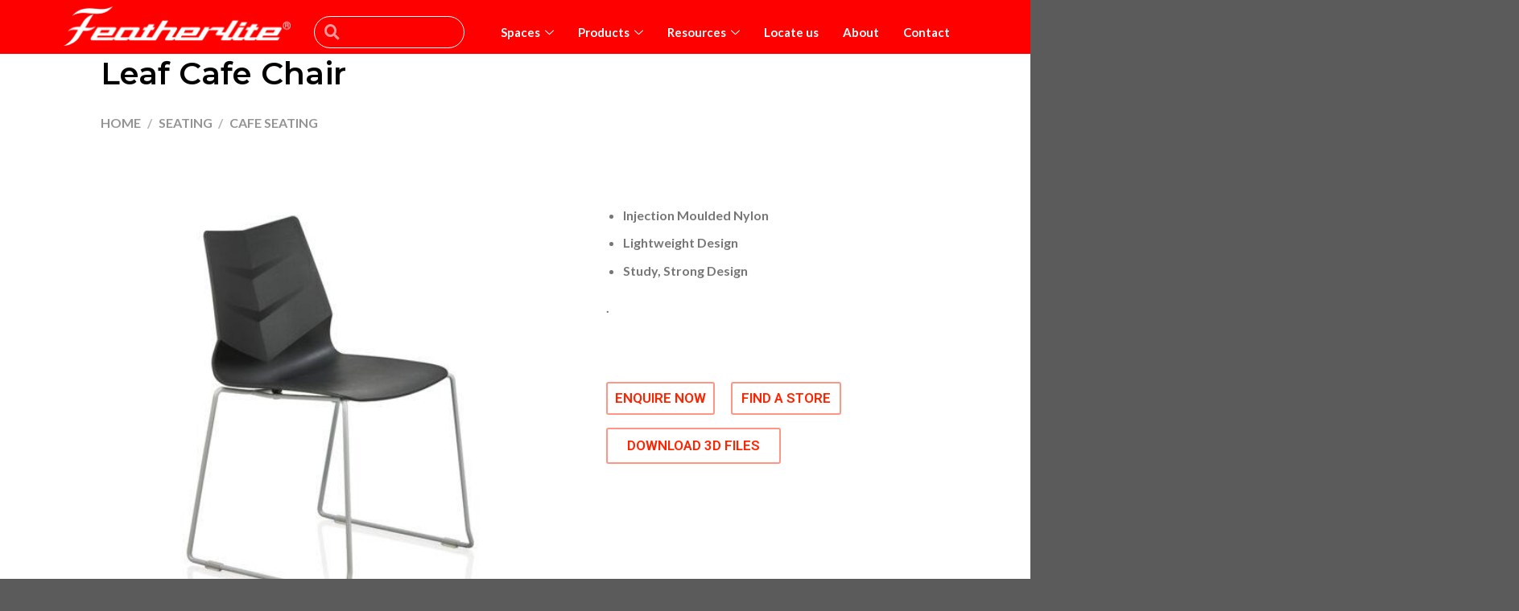

--- FILE ---
content_type: text/html; charset=UTF-8
request_url: https://featherlitefurniture.com/product/leaf-cafe-chair/
body_size: 65453
content:
<!DOCTYPE html>
<html lang="en-US">
<head>
	<meta charset="UTF-8">
	<meta name="viewport" content="width=device-width, initial-scale=1.0, viewport-fit=cover" />		<script>(function(html){html.className = html.className.replace(/\bno-js\b/,'js')})(document.documentElement);</script>
<meta name='robots' content='index, follow, max-image-preview:large, max-snippet:-1, max-video-preview:-1' />
<meta name="viewport" content="width=device-width, initial-scale=1" />
	<!-- This site is optimized with the Yoast SEO plugin v26.7 - https://yoast.com/wordpress/plugins/seo/ -->
	<title>Leaf Cafe Chair - Featherlite Furniture</title>
	<link rel="canonical" href="https://featherlitefurniture.com/product/leaf-cafe-chair/" />
	<meta property="og:locale" content="en_US" />
	<meta property="og:type" content="article" />
	<meta property="og:title" content="Leaf Cafe Chair - Featherlite Furniture" />
	<meta property="og:description" content="Injection Moulded Nylon  Lightweight Design  Study, Strong Design  ." />
	<meta property="og:url" content="https://featherlitefurniture.com/product/leaf-cafe-chair/" />
	<meta property="og:site_name" content="Featherlite Furniture" />
	<meta property="article:publisher" content="https://www.facebook.com/featherlite" />
	<meta property="article:modified_time" content="2024-04-04T05:54:11+00:00" />
	<meta property="og:image" content="https://featherlitefurniture.com/wp-content/uploads/2023/01/Work_from_Home_DSC8670.jpg" />
	<meta property="og:image:width" content="1500" />
	<meta property="og:image:height" content="1500" />
	<meta property="og:image:type" content="image/jpeg" />
	<meta name="twitter:card" content="summary_large_image" />
	<meta name="twitter:site" content="@featherlitein" />
	<meta name="twitter:label1" content="Est. reading time" />
	<meta name="twitter:data1" content="1 minute" />
	<script type="application/ld+json" class="yoast-schema-graph">{"@context":"https://schema.org","@graph":[{"@type":"WebPage","@id":"https://featherlitefurniture.com/product/leaf-cafe-chair/","url":"https://featherlitefurniture.com/product/leaf-cafe-chair/","name":"Leaf Cafe Chair - Featherlite Furniture","isPartOf":{"@id":"https://featherlitefurniture.com/#website"},"primaryImageOfPage":{"@id":"https://featherlitefurniture.com/product/leaf-cafe-chair/#primaryimage"},"image":{"@id":"https://featherlitefurniture.com/product/leaf-cafe-chair/#primaryimage"},"thumbnailUrl":"https://featherlitefurniture.com/wp-content/uploads/2023/01/Work_from_Home_DSC8670.jpg","datePublished":"2023-02-05T10:55:36+00:00","dateModified":"2024-04-04T05:54:11+00:00","breadcrumb":{"@id":"https://featherlitefurniture.com/product/leaf-cafe-chair/#breadcrumb"},"inLanguage":"en-US","potentialAction":[{"@type":"ReadAction","target":["https://featherlitefurniture.com/product/leaf-cafe-chair/"]}]},{"@type":"ImageObject","inLanguage":"en-US","@id":"https://featherlitefurniture.com/product/leaf-cafe-chair/#primaryimage","url":"https://featherlitefurniture.com/wp-content/uploads/2023/01/Work_from_Home_DSC8670.jpg","contentUrl":"https://featherlitefurniture.com/wp-content/uploads/2023/01/Work_from_Home_DSC8670.jpg","width":1500,"height":1500,"caption":"Leaf Sledge Base Black"},{"@type":"BreadcrumbList","@id":"https://featherlitefurniture.com/product/leaf-cafe-chair/#breadcrumb","itemListElement":[{"@type":"ListItem","position":1,"name":"Home","item":"https://featherlitefurniture.com/"},{"@type":"ListItem","position":2,"name":"Shop","item":"https://featherlitefurniture.com/shop/"},{"@type":"ListItem","position":3,"name":"Leaf Cafe Chair"}]},{"@type":"WebSite","@id":"https://featherlitefurniture.com/#website","url":"https://featherlitefurniture.com/","name":"Featherlite Furniture","description":"","publisher":{"@id":"https://featherlitefurniture.com/#organization"},"potentialAction":[{"@type":"SearchAction","target":{"@type":"EntryPoint","urlTemplate":"https://featherlitefurniture.com/?s={search_term_string}"},"query-input":{"@type":"PropertyValueSpecification","valueRequired":true,"valueName":"search_term_string"}}],"inLanguage":"en-US"},{"@type":"Organization","@id":"https://featherlitefurniture.com/#organization","name":"Featherlite Furniture","url":"https://featherlitefurniture.com/","logo":{"@type":"ImageObject","inLanguage":"en-US","@id":"https://featherlitefurniture.com/#/schema/logo/image/","url":"https://featherlitefurniture.com/wp-content/uploads/2022/12/cropped-F-logo-300x300-1-1.png","contentUrl":"https://featherlitefurniture.com/wp-content/uploads/2022/12/cropped-F-logo-300x300-1-1.png","width":300,"height":300,"caption":"Featherlite Furniture"},"image":{"@id":"https://featherlitefurniture.com/#/schema/logo/image/"},"sameAs":["https://www.facebook.com/featherlite","https://x.com/featherlitein","https://www.instagram.com/featherliteofficefurniture/","https://www.linkedin.com/company/featherlitefurniture/"]}]}</script>
	<!-- / Yoast SEO plugin. -->


<link rel='dns-prefetch' href='//cdn.jsdelivr.net' />
<link rel='prefetch' href='https://featherlitefurniture.com/wp-content/themes/flatsome-1/assets/js/chunk.countup.js?ver=3.16.4' />
<link rel='prefetch' href='https://featherlitefurniture.com/wp-content/themes/flatsome-1/assets/js/chunk.sticky-sidebar.js?ver=3.16.4' />
<link rel='prefetch' href='https://featherlitefurniture.com/wp-content/themes/flatsome-1/assets/js/chunk.tooltips.js?ver=3.16.4' />
<link rel='prefetch' href='https://featherlitefurniture.com/wp-content/themes/flatsome-1/assets/js/chunk.vendors-popups.js?ver=3.16.4' />
<link rel='prefetch' href='https://featherlitefurniture.com/wp-content/themes/flatsome-1/assets/js/chunk.vendors-slider.js?ver=3.16.4' />
<link rel="alternate" type="application/rss+xml" title="Featherlite Furniture &raquo; Feed" href="https://featherlitefurniture.com/feed/" />
<link rel="alternate" type="application/rss+xml" title="Featherlite Furniture &raquo; Comments Feed" href="https://featherlitefurniture.com/comments/feed/" />
<link rel="alternate" title="oEmbed (JSON)" type="application/json+oembed" href="https://featherlitefurniture.com/wp-json/oembed/1.0/embed?url=https%3A%2F%2Ffeatherlitefurniture.com%2Fproduct%2Fleaf-cafe-chair%2F" />
<link rel="alternate" title="oEmbed (XML)" type="text/xml+oembed" href="https://featherlitefurniture.com/wp-json/oembed/1.0/embed?url=https%3A%2F%2Ffeatherlitefurniture.com%2Fproduct%2Fleaf-cafe-chair%2F&#038;format=xml" />
<style id='wp-img-auto-sizes-contain-inline-css' type='text/css'>
img:is([sizes=auto i],[sizes^="auto," i]){contain-intrinsic-size:3000px 1500px}
/*# sourceURL=wp-img-auto-sizes-contain-inline-css */
</style>

<style id='wp-emoji-styles-inline-css' type='text/css'>

	img.wp-smiley, img.emoji {
		display: inline !important;
		border: none !important;
		box-shadow: none !important;
		height: 1em !important;
		width: 1em !important;
		margin: 0 0.07em !important;
		vertical-align: -0.1em !important;
		background: none !important;
		padding: 0 !important;
	}
/*# sourceURL=wp-emoji-styles-inline-css */
</style>
<style id='wp-block-library-inline-css' type='text/css'>
:root{--wp-block-synced-color:#7a00df;--wp-block-synced-color--rgb:122,0,223;--wp-bound-block-color:var(--wp-block-synced-color);--wp-editor-canvas-background:#ddd;--wp-admin-theme-color:#007cba;--wp-admin-theme-color--rgb:0,124,186;--wp-admin-theme-color-darker-10:#006ba1;--wp-admin-theme-color-darker-10--rgb:0,107,160.5;--wp-admin-theme-color-darker-20:#005a87;--wp-admin-theme-color-darker-20--rgb:0,90,135;--wp-admin-border-width-focus:2px}@media (min-resolution:192dpi){:root{--wp-admin-border-width-focus:1.5px}}.wp-element-button{cursor:pointer}:root .has-very-light-gray-background-color{background-color:#eee}:root .has-very-dark-gray-background-color{background-color:#313131}:root .has-very-light-gray-color{color:#eee}:root .has-very-dark-gray-color{color:#313131}:root .has-vivid-green-cyan-to-vivid-cyan-blue-gradient-background{background:linear-gradient(135deg,#00d084,#0693e3)}:root .has-purple-crush-gradient-background{background:linear-gradient(135deg,#34e2e4,#4721fb 50%,#ab1dfe)}:root .has-hazy-dawn-gradient-background{background:linear-gradient(135deg,#faaca8,#dad0ec)}:root .has-subdued-olive-gradient-background{background:linear-gradient(135deg,#fafae1,#67a671)}:root .has-atomic-cream-gradient-background{background:linear-gradient(135deg,#fdd79a,#004a59)}:root .has-nightshade-gradient-background{background:linear-gradient(135deg,#330968,#31cdcf)}:root .has-midnight-gradient-background{background:linear-gradient(135deg,#020381,#2874fc)}:root{--wp--preset--font-size--normal:16px;--wp--preset--font-size--huge:42px}.has-regular-font-size{font-size:1em}.has-larger-font-size{font-size:2.625em}.has-normal-font-size{font-size:var(--wp--preset--font-size--normal)}.has-huge-font-size{font-size:var(--wp--preset--font-size--huge)}.has-text-align-center{text-align:center}.has-text-align-left{text-align:left}.has-text-align-right{text-align:right}.has-fit-text{white-space:nowrap!important}#end-resizable-editor-section{display:none}.aligncenter{clear:both}.items-justified-left{justify-content:flex-start}.items-justified-center{justify-content:center}.items-justified-right{justify-content:flex-end}.items-justified-space-between{justify-content:space-between}.screen-reader-text{border:0;clip-path:inset(50%);height:1px;margin:-1px;overflow:hidden;padding:0;position:absolute;width:1px;word-wrap:normal!important}.screen-reader-text:focus{background-color:#ddd;clip-path:none;color:#444;display:block;font-size:1em;height:auto;left:5px;line-height:normal;padding:15px 23px 14px;text-decoration:none;top:5px;width:auto;z-index:100000}html :where(.has-border-color){border-style:solid}html :where([style*=border-top-color]){border-top-style:solid}html :where([style*=border-right-color]){border-right-style:solid}html :where([style*=border-bottom-color]){border-bottom-style:solid}html :where([style*=border-left-color]){border-left-style:solid}html :where([style*=border-width]){border-style:solid}html :where([style*=border-top-width]){border-top-style:solid}html :where([style*=border-right-width]){border-right-style:solid}html :where([style*=border-bottom-width]){border-bottom-style:solid}html :where([style*=border-left-width]){border-left-style:solid}html :where(img[class*=wp-image-]){height:auto;max-width:100%}:where(figure){margin:0 0 1em}html :where(.is-position-sticky){--wp-admin--admin-bar--position-offset:var(--wp-admin--admin-bar--height,0px)}@media screen and (max-width:600px){html :where(.is-position-sticky){--wp-admin--admin-bar--position-offset:0px}}
/*# sourceURL=/wp-includes/css/dist/block-library/common.min.css */
</style>
<style id='classic-theme-styles-inline-css' type='text/css'>
/*! This file is auto-generated */
.wp-block-button__link{color:#fff;background-color:#32373c;border-radius:9999px;box-shadow:none;text-decoration:none;padding:calc(.667em + 2px) calc(1.333em + 2px);font-size:1.125em}.wp-block-file__button{background:#32373c;color:#fff;text-decoration:none}
/*# sourceURL=/wp-includes/css/classic-themes.min.css */
</style>
<link rel='stylesheet' id='awsm-jobs-general-css' href='https://featherlitefurniture.com/wp-content/plugins/wp-job-openings/assets/css/general.min.css?ver=3.5.4' type='text/css' media='all' />
<link rel='stylesheet' id='awsm-jobs-style-css' href='https://featherlitefurniture.com/wp-content/plugins/wp-job-openings/assets/css/style.min.css?ver=3.5.4' type='text/css' media='all' />
<link rel='stylesheet' id='contact-form-7-css' href='https://featherlitefurniture.com/wp-content/plugins/contact-form-7/includes/css/styles.css?ver=6.1.4' type='text/css' media='all' />
<link rel='stylesheet' id='dashicons-css' href='https://featherlitefurniture.com/wp-includes/css/dashicons.min.css?ver=6.9' type='text/css' media='all' />
<link rel='stylesheet' id='rmp-menu-styles-css' href='https://featherlitefurniture.com/wp-content/uploads/rmp-menu/css/rmp-menu.css?ver=10.30.01' type='text/css' media='all' />
<link rel='stylesheet' id='photoswipe-css' href='https://featherlitefurniture.com/wp-content/plugins/woocommerce/assets/css/photoswipe/photoswipe.min.css?ver=10.4.3' type='text/css' media='all' />
<link rel='stylesheet' id='photoswipe-default-skin-css' href='https://featherlitefurniture.com/wp-content/plugins/woocommerce/assets/css/photoswipe/default-skin/default-skin.min.css?ver=10.4.3' type='text/css' media='all' />
<style id='woocommerce-inline-inline-css' type='text/css'>
.woocommerce form .form-row .required { visibility: visible; }
[data-mwca-url] + .added_to_cart { display:none; }
/*# sourceURL=woocommerce-inline-inline-css */
</style>
<link rel='stylesheet' id='wpcbn-frontend-css' href='https://featherlitefurniture.com/wp-content/plugins/wpc-buy-now-button/assets/css/frontend.css?ver=2.1.9' type='text/css' media='all' />
<link rel='stylesheet' id='elementor-frontend-css' href='https://featherlitefurniture.com/wp-content/plugins/elementor/assets/css/frontend.min.css?ver=3.34.1' type='text/css' media='all' />
<link rel='stylesheet' id='widget-form-css' href='https://featherlitefurniture.com/wp-content/plugins/elementor-pro/assets/css/widget-form.min.css?ver=3.34.0' type='text/css' media='all' />
<link rel='stylesheet' id='e-popup-css' href='https://featherlitefurniture.com/wp-content/plugins/elementor-pro/assets/css/conditionals/popup.min.css?ver=3.34.0' type='text/css' media='all' />
<link rel='stylesheet' id='widget-image-css' href='https://featherlitefurniture.com/wp-content/plugins/elementor/assets/css/widget-image.min.css?ver=3.34.1' type='text/css' media='all' />
<link rel='stylesheet' id='widget-search-form-css' href='https://featherlitefurniture.com/wp-content/plugins/elementor-pro/assets/css/widget-search-form.min.css?ver=3.34.0' type='text/css' media='all' />
<link rel='stylesheet' id='elementor-icons-shared-0-css' href='https://featherlitefurniture.com/wp-content/plugins/elementor/assets/lib/font-awesome/css/fontawesome.min.css?ver=5.15.3' type='text/css' media='all' />
<link rel='stylesheet' id='elementor-icons-fa-solid-css' href='https://featherlitefurniture.com/wp-content/plugins/elementor/assets/lib/font-awesome/css/solid.min.css?ver=5.15.3' type='text/css' media='all' />
<link rel='stylesheet' id='e-sticky-css' href='https://featherlitefurniture.com/wp-content/plugins/elementor-pro/assets/css/modules/sticky.min.css?ver=3.34.0' type='text/css' media='all' />
<link rel='stylesheet' id='e-motion-fx-css' href='https://featherlitefurniture.com/wp-content/plugins/elementor-pro/assets/css/modules/motion-fx.min.css?ver=3.34.0' type='text/css' media='all' />
<link rel='stylesheet' id='widget-spacer-css' href='https://featherlitefurniture.com/wp-content/plugins/elementor/assets/css/widget-spacer.min.css?ver=3.34.1' type='text/css' media='all' />
<link rel='stylesheet' id='widget-heading-css' href='https://featherlitefurniture.com/wp-content/plugins/elementor/assets/css/widget-heading.min.css?ver=3.34.1' type='text/css' media='all' />
<link rel='stylesheet' id='widget-icon-list-css' href='https://featherlitefurniture.com/wp-content/plugins/elementor/assets/css/widget-icon-list.min.css?ver=3.34.1' type='text/css' media='all' />
<link rel='stylesheet' id='elementor-icons-css' href='https://featherlitefurniture.com/wp-content/plugins/elementor/assets/lib/eicons/css/elementor-icons.min.css?ver=5.45.0' type='text/css' media='all' />
<link rel='stylesheet' id='elementor-post-2701-css' href='https://featherlitefurniture.com/wp-content/uploads/elementor/css/post-2701.css?ver=1767937380' type='text/css' media='all' />
<link rel='stylesheet' id='-sl-bootstrap-css' href='https://featherlitefurniture.com/wp-content/plugins/agile-store-locator/public/css/sl-bootstrap.css' type='text/css' media='all' />
<link rel='stylesheet' id='she-header-style-css' href='https://featherlitefurniture.com/wp-content/plugins/sticky-header-effects-for-elementor/assets/css/she-header-style.css?ver=2.1.6' type='text/css' media='all' />
<link rel='stylesheet' id='elementor-post-3057-css' href='https://featherlitefurniture.com/wp-content/uploads/elementor/css/post-3057.css?ver=1767937381' type='text/css' media='all' />
<link rel='stylesheet' id='elementor-post-3617-css' href='https://featherlitefurniture.com/wp-content/uploads/elementor/css/post-3617.css?ver=1767937381' type='text/css' media='all' />
<link rel='stylesheet' id='elementor-post-2834-css' href='https://featherlitefurniture.com/wp-content/uploads/elementor/css/post-2834.css?ver=1767937381' type='text/css' media='all' />
<link rel='stylesheet' id='ekit-widget-styles-css' href='https://featherlitefurniture.com/wp-content/plugins/elementskit-lite/widgets/init/assets/css/widget-styles.css?ver=3.7.8' type='text/css' media='all' />
<link rel='stylesheet' id='ekit-responsive-css' href='https://featherlitefurniture.com/wp-content/plugins/elementskit-lite/widgets/init/assets/css/responsive.css?ver=3.7.8' type='text/css' media='all' />
<link rel='stylesheet' id='eael-general-css' href='https://featherlitefurniture.com/wp-content/plugins/essential-addons-for-elementor-lite/assets/front-end/css/view/general.min.css?ver=6.5.5' type='text/css' media='all' />
<link rel='stylesheet' id='flatsome-main-css' href='https://featherlitefurniture.com/wp-content/themes/flatsome-1/assets/css/flatsome.css?ver=3.16.4' type='text/css' media='all' />
<style id='flatsome-main-inline-css' type='text/css'>
@font-face {
				font-family: "fl-icons";
				font-display: block;
				src: url(https://featherlitefurniture.com/wp-content/themes/flatsome-1/assets/css/icons/fl-icons.eot?v=3.16.4);
				src:
					url(https://featherlitefurniture.com/wp-content/themes/flatsome-1/assets/css/icons/fl-icons.eot#iefix?v=3.16.4) format("embedded-opentype"),
					url(https://featherlitefurniture.com/wp-content/themes/flatsome-1/assets/css/icons/fl-icons.woff2?v=3.16.4) format("woff2"),
					url(https://featherlitefurniture.com/wp-content/themes/flatsome-1/assets/css/icons/fl-icons.ttf?v=3.16.4) format("truetype"),
					url(https://featherlitefurniture.com/wp-content/themes/flatsome-1/assets/css/icons/fl-icons.woff?v=3.16.4) format("woff"),
					url(https://featherlitefurniture.com/wp-content/themes/flatsome-1/assets/css/icons/fl-icons.svg?v=3.16.4#fl-icons) format("svg");
			}
/*# sourceURL=flatsome-main-inline-css */
</style>
<link rel='stylesheet' id='flatsome-shop-css' href='https://featherlitefurniture.com/wp-content/themes/flatsome-1/assets/css/flatsome-shop.css?ver=3.16.4' type='text/css' media='all' />
<link rel='stylesheet' id='flatsome-style-css' href='https://featherlitefurniture.com/wp-content/themes/flatsome-1/style.css?ver=3.16.4' type='text/css' media='all' />
<link rel='stylesheet' id='elementor-gf-roboto-css' href='https://fonts.googleapis.com/css?family=Roboto:100,100italic,200,200italic,300,300italic,400,400italic,500,500italic,600,600italic,700,700italic,800,800italic,900,900italic&#038;display=swap' type='text/css' media='all' />
<link rel='stylesheet' id='elementor-gf-robotoslab-css' href='https://fonts.googleapis.com/css?family=Roboto+Slab:100,100italic,200,200italic,300,300italic,400,400italic,500,500italic,600,600italic,700,700italic,800,800italic,900,900italic&#038;display=swap' type='text/css' media='all' />
<link rel='stylesheet' id='elementor-gf-poppins-css' href='https://fonts.googleapis.com/css?family=Poppins:100,100italic,200,200italic,300,300italic,400,400italic,500,500italic,600,600italic,700,700italic,800,800italic,900,900italic&#038;display=swap' type='text/css' media='all' />
<link rel='stylesheet' id='elementor-icons-fa-brands-css' href='https://featherlitefurniture.com/wp-content/plugins/elementor/assets/lib/font-awesome/css/brands.min.css?ver=5.15.3' type='text/css' media='all' />
<!--n2css--><!--n2js--><script type="text/javascript" src="https://featherlitefurniture.com/wp-includes/js/jquery/jquery.min.js?ver=3.7.1" id="jquery-core-js"></script>
<script type="text/javascript" src="https://featherlitefurniture.com/wp-includes/js/jquery/jquery-migrate.min.js?ver=3.4.1" id="jquery-migrate-js"></script>
<script type="text/javascript" id="jquery-js-after">
/* <![CDATA[ */
if (typeof (window.wpfReadyList) == "undefined") {
			var v = jQuery.fn.jquery;
			if (v && parseInt(v) >= 3 && window.self === window.top) {
				var readyList=[];
				window.originalReadyMethod = jQuery.fn.ready;
				jQuery.fn.ready = function(){
					if(arguments.length && arguments.length > 0 && typeof arguments[0] === "function") {
						readyList.push({"c": this, "a": arguments});
					}
					return window.originalReadyMethod.apply( this, arguments );
				};
				window.wpfReadyList = readyList;
			}}
//# sourceURL=jquery-js-after
/* ]]> */
</script>
<script type="text/javascript" src="https://featherlitefurniture.com/wp-content/plugins/woocommerce/assets/js/jquery-blockui/jquery.blockUI.min.js?ver=2.7.0-wc.10.4.3" id="wc-jquery-blockui-js" data-wp-strategy="defer"></script>
<script type="text/javascript" src="https://featherlitefurniture.com/wp-content/plugins/woocommerce/assets/js/photoswipe/photoswipe.min.js?ver=4.1.1-wc.10.4.3" id="wc-photoswipe-js" defer="defer" data-wp-strategy="defer"></script>
<script type="text/javascript" src="https://featherlitefurniture.com/wp-content/plugins/woocommerce/assets/js/photoswipe/photoswipe-ui-default.min.js?ver=4.1.1-wc.10.4.3" id="wc-photoswipe-ui-default-js" defer="defer" data-wp-strategy="defer"></script>
<script type="text/javascript" id="wc-single-product-js-extra">
/* <![CDATA[ */
var wc_single_product_params = {"i18n_required_rating_text":"Please select a rating","i18n_rating_options":["1 of 5 stars","2 of 5 stars","3 of 5 stars","4 of 5 stars","5 of 5 stars"],"i18n_product_gallery_trigger_text":"View full-screen image gallery","review_rating_required":"yes","flexslider":{"rtl":false,"animation":"slide","smoothHeight":true,"directionNav":false,"controlNav":"thumbnails","slideshow":false,"animationSpeed":500,"animationLoop":false,"allowOneSlide":false},"zoom_enabled":"","zoom_options":[],"photoswipe_enabled":"1","photoswipe_options":{"shareEl":false,"closeOnScroll":false,"history":false,"hideAnimationDuration":0,"showAnimationDuration":0},"flexslider_enabled":""};
//# sourceURL=wc-single-product-js-extra
/* ]]> */
</script>
<script type="text/javascript" src="https://featherlitefurniture.com/wp-content/plugins/woocommerce/assets/js/frontend/single-product.min.js?ver=10.4.3" id="wc-single-product-js" defer="defer" data-wp-strategy="defer"></script>
<script type="text/javascript" src="https://featherlitefurniture.com/wp-content/plugins/woocommerce/assets/js/js-cookie/js.cookie.min.js?ver=2.1.4-wc.10.4.3" id="wc-js-cookie-js" data-wp-strategy="defer"></script>
<script type="text/javascript" src="https://featherlitefurniture.com/wp-content/plugins/sticky-header-effects-for-elementor/assets/js/she-header.js?ver=2.1.6" id="she-header-js"></script>
<link rel="https://api.w.org/" href="https://featherlitefurniture.com/wp-json/" /><link rel="alternate" title="JSON" type="application/json" href="https://featherlitefurniture.com/wp-json/wp/v2/product/6218" /><link rel="EditURI" type="application/rsd+xml" title="RSD" href="https://featherlitefurniture.com/xmlrpc.php?rsd" />
<meta name="generator" content="WordPress 6.9" />
<meta name="generator" content="WooCommerce 10.4.3" />
<link rel='shortlink' href='https://featherlitefurniture.com/?p=6218' />
<!-- Google Tag Manager -->
<script>(function(w,d,s,l,i){w[l]=w[l]||[];w[l].push({'gtm.start':
new Date().getTime(),event:'gtm.js'});var f=d.getElementsByTagName(s)[0],
j=d.createElement(s),dl=l!='dataLayer'?'&l='+l:'';j.async=true;j.src=
'https://www.googletagmanager.com/gtm.js?id='+i+dl;f.parentNode.insertBefore(j,f);
})(window,document,'script','dataLayer','GTM-WMVRK5');</script>
<!-- End Google Tag Manager -->
<meta name="facebook-domain-verification" content="8arfynctv5beanqkrxned45rxtox4j" />
<!-- Meta Pixel Code -->
<script>
!function(f,b,e,v,n,t,s)
{if(f.fbq)return;n=f.fbq=function(){n.callMethod?
n.callMethod.apply(n,arguments):n.queue.push(arguments)};
if(!f._fbq)f._fbq=n;n.push=n;n.loaded=!0;n.version='2.0';
n.queue=[];t=b.createElement(e);t.async=!0;
t.src=v;s=b.getElementsByTagName(e)[0];
s.parentNode.insertBefore(t,s)}(window, document,'script',
'https://connect.facebook.net/en_US/fbevents.js');
fbq('init', '778625210583488');
fbq('track', 'PageView');
</script>
<noscript><img height="1" width="1" style="display:none"
src="https://www.facebook.com/tr?id=778625210583488&ev=PageView&noscript=1"
/></noscript>
<!-- End Meta Pixel Code -->

<style>.bg{opacity: 0; transition: opacity 1s; -webkit-transition: opacity 1s;} .bg-loaded{opacity: 1;}</style>	<noscript><style>.woocommerce-product-gallery{ opacity: 1 !important; }</style></noscript>
	<meta name="generator" content="Elementor 3.34.1; features: additional_custom_breakpoints; settings: css_print_method-external, google_font-enabled, font_display-swap">
<meta name="google-site-verification" content="xB2okj468IjjNP7hi1_DvztLS7X-IS4FYeiYT3NJbLc" />
<style>
	span.coupon-code { 
		background: url(https://featherlitefurniture.com/wp-content/uploads/2024/09/coupon-bg.png) no-repeat center;
		background-size: contain;
		display: inline-block;
		color: #fff;
		font-weight: 600;
		padding: 6px 20px;
		margin-left: 10px;
	}
	.elementor-2820 .elementor-element.elementor-element-3de2299 .elementor-repeater-item-0842531 .elementor-background-overlay { background: none !important;}
	
	.elementor-search-form input[type=search]:focus { background: #ff0000 !important; }
	
	.elementskit-megamenu-panel .elementor-top-section { background: #f4f4f4; }
</style>
			<style>
				.e-con.e-parent:nth-of-type(n+4):not(.e-lazyloaded):not(.e-no-lazyload),
				.e-con.e-parent:nth-of-type(n+4):not(.e-lazyloaded):not(.e-no-lazyload) * {
					background-image: none !important;
				}
				@media screen and (max-height: 1024px) {
					.e-con.e-parent:nth-of-type(n+3):not(.e-lazyloaded):not(.e-no-lazyload),
					.e-con.e-parent:nth-of-type(n+3):not(.e-lazyloaded):not(.e-no-lazyload) * {
						background-image: none !important;
					}
				}
				@media screen and (max-height: 640px) {
					.e-con.e-parent:nth-of-type(n+2):not(.e-lazyloaded):not(.e-no-lazyload),
					.e-con.e-parent:nth-of-type(n+2):not(.e-lazyloaded):not(.e-no-lazyload) * {
						background-image: none !important;
					}
				}
			</style>
			<link rel="icon" href="https://featherlitefurniture.com/wp-content/uploads/2022/12/cropped-F-logo-300x300-1-1-100x100.png" sizes="32x32" />
<link rel="icon" href="https://featherlitefurniture.com/wp-content/uploads/2022/12/cropped-F-logo-300x300-1-1-300x300.png" sizes="192x192" />
<link rel="apple-touch-icon" href="https://featherlitefurniture.com/wp-content/uploads/2022/12/cropped-F-logo-300x300-1-1-300x300.png" />
<meta name="msapplication-TileImage" content="https://featherlitefurniture.com/wp-content/uploads/2022/12/cropped-F-logo-300x300-1-1-300x300.png" />
<style id="custom-css" type="text/css">:root {--primary-color: #ff2400;}.header-main{height: 90px}#logo img{max-height: 90px}#logo{width:200px;}.header-top{min-height: 30px}.transparent .header-main{height: 90px}.transparent #logo img{max-height: 90px}.has-transparent + .page-title:first-of-type,.has-transparent + #main > .page-title,.has-transparent + #main > div > .page-title,.has-transparent + #main .page-header-wrapper:first-of-type .page-title{padding-top: 120px;}.header.show-on-scroll,.stuck .header-main{height:70px!important}.stuck #logo img{max-height: 70px!important}.header-bottom {background-color: #f1f1f1}@media (max-width: 549px) {.header-main{height: 70px}#logo img{max-height: 70px}}/* Color */.accordion-title.active, .has-icon-bg .icon .icon-inner,.logo a, .primary.is-underline, .primary.is-link, .badge-outline .badge-inner, .nav-outline > li.active> a,.nav-outline >li.active > a, .cart-icon strong,[data-color='primary'], .is-outline.primary{color: #ff2400;}/* Color !important */[data-text-color="primary"]{color: #ff2400!important;}/* Background Color */[data-text-bg="primary"]{background-color: #ff2400;}/* Background */.scroll-to-bullets a,.featured-title, .label-new.menu-item > a:after, .nav-pagination > li > .current,.nav-pagination > li > span:hover,.nav-pagination > li > a:hover,.has-hover:hover .badge-outline .badge-inner,button[type="submit"], .button.wc-forward:not(.checkout):not(.checkout-button), .button.submit-button, .button.primary:not(.is-outline),.featured-table .title,.is-outline:hover, .has-icon:hover .icon-label,.nav-dropdown-bold .nav-column li > a:hover, .nav-dropdown.nav-dropdown-bold > li > a:hover, .nav-dropdown-bold.dark .nav-column li > a:hover, .nav-dropdown.nav-dropdown-bold.dark > li > a:hover, .header-vertical-menu__opener ,.is-outline:hover, .tagcloud a:hover,.grid-tools a, input[type='submit']:not(.is-form), .box-badge:hover .box-text, input.button.alt,.nav-box > li > a:hover,.nav-box > li.active > a,.nav-pills > li.active > a ,.current-dropdown .cart-icon strong, .cart-icon:hover strong, .nav-line-bottom > li > a:before, .nav-line-grow > li > a:before, .nav-line > li > a:before,.banner, .header-top, .slider-nav-circle .flickity-prev-next-button:hover svg, .slider-nav-circle .flickity-prev-next-button:hover .arrow, .primary.is-outline:hover, .button.primary:not(.is-outline), input[type='submit'].primary, input[type='submit'].primary, input[type='reset'].button, input[type='button'].primary, .badge-inner{background-color: #ff2400;}/* Border */.nav-vertical.nav-tabs > li.active > a,.scroll-to-bullets a.active,.nav-pagination > li > .current,.nav-pagination > li > span:hover,.nav-pagination > li > a:hover,.has-hover:hover .badge-outline .badge-inner,.accordion-title.active,.featured-table,.is-outline:hover, .tagcloud a:hover,blockquote, .has-border, .cart-icon strong:after,.cart-icon strong,.blockUI:before, .processing:before,.loading-spin, .slider-nav-circle .flickity-prev-next-button:hover svg, .slider-nav-circle .flickity-prev-next-button:hover .arrow, .primary.is-outline:hover{border-color: #ff2400}.nav-tabs > li.active > a{border-top-color: #ff2400}.widget_shopping_cart_content .blockUI.blockOverlay:before { border-left-color: #ff2400 }.woocommerce-checkout-review-order .blockUI.blockOverlay:before { border-left-color: #ff2400 }/* Fill */.slider .flickity-prev-next-button:hover svg,.slider .flickity-prev-next-button:hover .arrow{fill: #ff2400;}/* Focus */.primary:focus-visible, .submit-button:focus-visible, button[type="submit"]:focus-visible { outline-color: #ff2400!important; }/* Background Color */[data-icon-label]:after, .secondary.is-underline:hover,.secondary.is-outline:hover,.icon-label,.button.secondary:not(.is-outline),.button.alt:not(.is-outline), .badge-inner.on-sale, .button.checkout, .single_add_to_cart_button, .current .breadcrumb-step{ background-color:#962b28; }[data-text-bg="secondary"]{background-color: #962b28;}/* Color */.secondary.is-underline,.secondary.is-link, .secondary.is-outline,.stars a.active, .star-rating:before, .woocommerce-page .star-rating:before,.star-rating span:before, .color-secondary{color: #962b28}/* Color !important */[data-text-color="secondary"]{color: #962b28!important;}/* Border */.secondary.is-outline:hover{border-color:#962b28}/* Focus */.secondary:focus-visible, .alt:focus-visible { outline-color: #962b28!important; }body{font-family: Lato, sans-serif;}body {font-weight: 400;font-style: normal;}.nav > li > a {font-family: Lato, sans-serif;}.mobile-sidebar-levels-2 .nav > li > ul > li > a {font-family: Lato, sans-serif;}.nav > li > a,.mobile-sidebar-levels-2 .nav > li > ul > li > a {font-weight: 700;font-style: normal;}h1,h2,h3,h4,h5,h6,.heading-font, .off-canvas-center .nav-sidebar.nav-vertical > li > a{font-family: Lato, sans-serif;}h1,h2,h3,h4,h5,h6,.heading-font,.banner h1,.banner h2 {font-weight: 700;font-style: normal;}.alt-font{font-family: "Dancing Script", sans-serif;}.alt-font {font-weight: 400!important;font-style: normal!important;}.shop-page-title.featured-title .title-bg{ background-image: url(https://featherlitefurniture.com/wp-content/uploads/2023/01/Work_from_Home_DSC8670.jpg)!important;}@media screen and (min-width: 550px){.products .box-vertical .box-image{min-width: 247px!important;width: 247px!important;}}.nav-vertical-fly-out > li + li {border-top-width: 1px; border-top-style: solid;}/* Custom CSS */.cover3dsection{position: relative;margin-top: 1rem;}.cta_3dfiles{font-family: "Roboto", Sans-serif;font-size: 17px;font-weight: 600;text-transform: uppercase;fill: #FF2400;color: #FF2400;background-color: #FFFFFF;border: 2px solid #FF9685;}.mob3dsection{margin-top: 1.3rem;}.cta_3dfiles:hover{background-color: #FF2400;color: #fff;}#popup_3d_files{display: none;position: fixed;top: 0;width: 100%;left: 0;right: 0;background: #FFF;height: 100vh;width: 100vw;padding: 10rem 0rem;z-index: 999;overflow: auto;}#popup_3d_files_per{display: none;position: fixed;z-index: 99;width: 100vw;height: 100vh;top: 0;left: 0;background: #0000005e;}#close-3dpopup{float: right;margin-right: 2rem;z-index: 99999;position: relative;cursor: pointer;}#tab-3d-files{display: none;}.covertabsection .accordion-inner{display: block;}.listing-page-awsm_job_openings .she-header-yes {background-color: #FF2400;}.single-awsm_job_openings .she-header-yes {background-color: #FF2400!important;}.single-awsm_job_openings .blog-share, .single-awsm_job_openings .entry-author,.single-awsm_job_openings .navigation-post, .single-awsm_job_openings .entry-meta{display:none;}.awsm-job-wrap {margin-top: 7rem;min-height: 25rem;}.label-new.menu-item > a:after{content:"New";}.label-hot.menu-item > a:after{content:"Hot";}.label-sale.menu-item > a:after{content:"Sale";}.label-popular.menu-item > a:after{content:"Popular";}</style>		<style type="text/css" id="wp-custom-css">
			ul.tabs.wc-tabs.product-tabs.small-nav-collapse.nav.nav-uppercase.nav-line.nav-left {
    display:none!important
}
.row.content-row.mb-0 {
    display: none;
}
body{
	background:white
}
/* Slide In From The Top Option */

.header-2 {
 transform: translatey(-85px);
 -moz-transition: all .3s ease!important;
 -webkit-transition: all .3s ease!important;
 transition: all .3s ease!important;
}


.elementor-sticky--effects.header-2  {
 height: auto!important;
 transform: translatey(0px);
}

.elementor-sticky--effects.header-1 {
 display: none!important;
}

/* End Of Slide In From The Top Option */

/* Fade In Option */

.button-continue-shopping.button.primary.is-outline{
	display:none;
}
/*Written By Sradha */


.nav.nav-pills.tab-whatwedo {

    display: grid !important;
    grid-template-columns: auto 	
		auto auto auto !important;
    grid-gap: 10px !important;
    

}

 .service-wrap .btn{

 	color: #8E0000;
  text-align: center;
  font-size: 19px;
	font-family:'Open-Sans';
	font-weight:500px;
  cursor: pointer; 
	background-color:#F1F1F1;
	border-radius:0px !important;
	padding: 20px 0;
	width: 100% !important;

	
} 

.nav-column li.active>a, .nav-column li>a:hover, .nav-dropdown li.active>a, .nav-dropdown>li>a:hover, .nav-vertical-fly-out>li>a:hover, .nav>li.active>a, .nav>li.current>a, .nav>li>a.active, .nav>li>a.current, .nav>li>a:hover {
    color: #FF4F40;
    background-color: #EE32244D  !important;
	border-color: #EE32244D  !important;
	box-shadow:none !important
}

.box-text a:not(.button), .box-text h1, .box-text h2, .box-text h3, .box-text h4, .box-text h5, .box-text h6 {
    line-height: 1.3;
    margin-bottom: 0.1em;
    margin-top: 0.1em;
    color: #000000;
    font-family: "Roboto", Sans-serif;
}

.service-wrap .btn {
    color: #8E0000;
    text-align: center;
    font-size: 16px;
    font-family: "Roboto", Sans-serif;
    font-weight: 500px;
    cursor: pointer;
    background-color: #F1F1F1;
    border-radius: 0px !important;
    padding: 20px 0;
    width: 100% !important;
}
.product-main {
    padding: 40px 0;
    display: none;
}
button.mfp-arrow, button.mfp-close.ekit-popup-close {
    overflow: visible;
    cursor: pointer;
    background: 0 0;
    border: 0;
    -webkit-appearance: none;
    display: block;
    outline: 0;
    padding: 0;
    z-index: 1046;
    -webkit-box-shadow: none;
    box-shadow: none;
    -ms-touch-action: manipulation;
    touch-action: manipulation;
    display: none;
}
.mfp-counter {
    color: #ccc;
    font-size: 12px;
    line-height: 18px;
    position: absolute;
    right: 0;
    top: 0;
    display: none;
}
.image-tools.top.right {
    padding-bottom: 0;
    padding-left: 0;
    display: none;
}

.elementor-widget-wc-add-to-cart.elementor-add-to-cart--align-center form.cart div.quantity, .elementor-widget-wc-add-to-cart.elementor-add-to-cart--align-left form.cart div.quantity, .elementor-widget-wc-add-to-cart.elementor-add-to-cart--align-right form.cart div.quantity, .woocommerce div.product.elementor .elementor-widget-wc-add-to-cart.elementor-add-to-cart--align-center form.cart div.quantity, .woocommerce div.product.elementor .elementor-widget-wc-add-to-cart.elementor-add-to-cart--align-left form.cart div.quantity, .woocommerce div.product.elementor .elementor-widget-wc-add-to-cart.elementor-add-to-cart--align-right form.cart div.quantity, .woocommerce div.product.elementor .elementor-widget-woocommerce-product-add-to-cart.elementor-add-to-cart--align-center form.cart div.quantity, .woocommerce div.product.elementor .elementor-widget-woocommerce-product-add-to-cart.elementor-add-to-cart--align-left form.cart div.quantity, .woocommerce div.product.elementor .elementor-widget-woocommerce-product-add-to-cart.elementor-add-to-cart--align-right form.cart div.quantity {
    margin-right: 0;
    display: none;
}



@media only screen and (max-width: 600px) {

 #rmp-menu-wrap-9275 .rmp-menu-subarrow {
    position: absolute;
    top: 0;
    bottom: 0;
    text-align: center;
    overflow: hidden;
    background-size: cover;
    overflow: hidden;
    right: 0;
    border-left-style: solid;
    border-left-color: currentColor;
    border-left-width: 0px;
    height: 40px;
    width: 40px;
    color: #000 !important;
    background-color: inherit;
}

 #rmp-menu-wrap-9275 .rmp-menu-item-link {
    height: 40px;
    line-height: 40px;
    font-size: 14px;
    border-bottom: 0px solid #212121;
    font-family: inherit;
    color: #000 !important;
    text-align: left;
    background-color: inherit;
    font-weight: 500;
    letter-spacing: 0px;
    display: block;
    box-sizing: border-box;
    width: 100%;
    text-decoration: none;
    position: relative;
    overflow: hidden;
    transition: background-color 0.5s, border-color 0.5s, 0.5s;
    padding: 0 5%;
    padding-right: 50px;

  }

}

.nav > li > a, .mobile-sidebar-levels-2 .nav > li > ul > li > a {
    font-weight: 500;
    font-style: normal;
}
/*Mobile reponsive*/

.nav.nav-pills.tab-whatwedo {
    display: grid !important;
   grid-template-columns: auto auto  !important; 
    grid-gap: 10px !important;
}
	.service-wrap .btn {
    color: #8E0000;
    text-align: center;
    font-size: 12px;
    font-family: "Roboto", Sans-serif;
    font-weight: 300px;
		line-height:15px;
    cursor: pointer;
    background-color: #F1F1F1;
    border-radius: 0px !important;
	padding:0px !important;
	width: 100% !important;
	height:135px !important;
}
	#tab-id8 a
	{
		
	}
}

[class*=" eicon-"], [class^=eicon] 
.woocommerce .elementor-5338 .elementor-element.elementor-element-0bca29b .price {
    color: #ff2400!important;
    font-family: "Roboto", Sans-serif;
    font-size: 28px;
    font-weight: 600;
}
#rmp_menu_trigger-9275 {
    margin: 10px 0px 0px -20px;
}
.woocommerce .elementor-5338 .elementor-element.elementor-element-0bca29b .price {
    color: #ff0000!important;
    font-family: "Roboto", Sans-serif;
    font-size: 20px!important;
    font-weight: 600;
}
.success-color {
    color: #ff2400;
}

/*blog detail page start*/
.entry-image.relative {
    width: 100%;
    display: none;
}
.entry-header-text.text-center {
    padding-left: 1.5em;
    padding-right: 1.5em;
    padding-top: 168px;
}
.entry-author {
    padding: 2em 0;
    display: none;
}
.entry-meta.uppercase.is-xsmall{
	display:none;
}

.page-id-3560 .eael-grid-post .eael-entry-wrapper {
    padding: 15px;
    display: flex;
    flex-direction: column;
}

.page-id-3560 .eael-entry-header-after.style-two {  order: -1; }

.page-id-3560 .eael-post-elements-readmore-btn{ position: static !important; }


/*blog detail page end*/

/*Filter option UI Start*/
.wpfFilterButton.wpfButton, .wpfClearButton.wpfButton {
    padding: 5px;
    align-items: center;
    min-height: 52px;
    border-radius: 4px;
    font-size: 17px;
    text-decoration: none !important;
    text-align: center;
    text-transform: uppercase;
    transition: all 0.2s;
    white-space: normal;
    cursor: pointer;
    border: none;
    font-weight: bold;
    outline: none;
    background: #ff2400;
    color: #ffffff;
}
/*Filter option UI end*/

/*hide quick view from product archive pages start*/
.quick-view.quick-view-added{
	display:none;
}
/*hide quick view from product archive pages end*/

/*tablet dropdawn menu color change from white to black*/

#rmp-menu-wrap-9275 .rmp-submenu .rmp-menu-item-link {
    height: 40px;
    line-height: 40px;
    letter-spacing: 0px;
    font-size: 13px;
    border-bottom: 0px solid currentColor;
    font-family: inherit;
    font-weight: 500;
    color: #727272;
    text-align: left;
    background-color: inherit;
}
.elementor-element-3ff475a .elementor-widget-slides .swiper-slide-inner div{
    min-width: auto;
}		</style>
		<style id="kirki-inline-styles">/* latin-ext */
@font-face {
  font-family: 'Lato';
  font-style: normal;
  font-weight: 400;
  font-display: swap;
  src: url(https://featherlitefurniture.com/wp-content/fonts/lato/font) format('woff');
  unicode-range: U+0100-02BA, U+02BD-02C5, U+02C7-02CC, U+02CE-02D7, U+02DD-02FF, U+0304, U+0308, U+0329, U+1D00-1DBF, U+1E00-1E9F, U+1EF2-1EFF, U+2020, U+20A0-20AB, U+20AD-20C0, U+2113, U+2C60-2C7F, U+A720-A7FF;
}
/* latin */
@font-face {
  font-family: 'Lato';
  font-style: normal;
  font-weight: 400;
  font-display: swap;
  src: url(https://featherlitefurniture.com/wp-content/fonts/lato/font) format('woff');
  unicode-range: U+0000-00FF, U+0131, U+0152-0153, U+02BB-02BC, U+02C6, U+02DA, U+02DC, U+0304, U+0308, U+0329, U+2000-206F, U+20AC, U+2122, U+2191, U+2193, U+2212, U+2215, U+FEFF, U+FFFD;
}
/* latin-ext */
@font-face {
  font-family: 'Lato';
  font-style: normal;
  font-weight: 700;
  font-display: swap;
  src: url(https://featherlitefurniture.com/wp-content/fonts/lato/font) format('woff');
  unicode-range: U+0100-02BA, U+02BD-02C5, U+02C7-02CC, U+02CE-02D7, U+02DD-02FF, U+0304, U+0308, U+0329, U+1D00-1DBF, U+1E00-1E9F, U+1EF2-1EFF, U+2020, U+20A0-20AB, U+20AD-20C0, U+2113, U+2C60-2C7F, U+A720-A7FF;
}
/* latin */
@font-face {
  font-family: 'Lato';
  font-style: normal;
  font-weight: 700;
  font-display: swap;
  src: url(https://featherlitefurniture.com/wp-content/fonts/lato/font) format('woff');
  unicode-range: U+0000-00FF, U+0131, U+0152-0153, U+02BB-02BC, U+02C6, U+02DA, U+02DC, U+0304, U+0308, U+0329, U+2000-206F, U+20AC, U+2122, U+2191, U+2193, U+2212, U+2215, U+FEFF, U+FFFD;
}/* vietnamese */
@font-face {
  font-family: 'Dancing Script';
  font-style: normal;
  font-weight: 400;
  font-display: swap;
  src: url(https://featherlitefurniture.com/wp-content/fonts/dancing-script/font) format('woff');
  unicode-range: U+0102-0103, U+0110-0111, U+0128-0129, U+0168-0169, U+01A0-01A1, U+01AF-01B0, U+0300-0301, U+0303-0304, U+0308-0309, U+0323, U+0329, U+1EA0-1EF9, U+20AB;
}
/* latin-ext */
@font-face {
  font-family: 'Dancing Script';
  font-style: normal;
  font-weight: 400;
  font-display: swap;
  src: url(https://featherlitefurniture.com/wp-content/fonts/dancing-script/font) format('woff');
  unicode-range: U+0100-02BA, U+02BD-02C5, U+02C7-02CC, U+02CE-02D7, U+02DD-02FF, U+0304, U+0308, U+0329, U+1D00-1DBF, U+1E00-1E9F, U+1EF2-1EFF, U+2020, U+20A0-20AB, U+20AD-20C0, U+2113, U+2C60-2C7F, U+A720-A7FF;
}
/* latin */
@font-face {
  font-family: 'Dancing Script';
  font-style: normal;
  font-weight: 400;
  font-display: swap;
  src: url(https://featherlitefurniture.com/wp-content/fonts/dancing-script/font) format('woff');
  unicode-range: U+0000-00FF, U+0131, U+0152-0153, U+02BB-02BC, U+02C6, U+02DA, U+02DC, U+0304, U+0308, U+0329, U+2000-206F, U+20AC, U+2122, U+2191, U+2193, U+2212, U+2215, U+FEFF, U+FFFD;
}</style></head>
<body class="wp-singular product-template-default single single-product postid-6218 wp-theme-flatsome-1 theme-flatsome-1 woocommerce woocommerce-page woocommerce-no-js lightbox nav-dropdown-has-arrow nav-dropdown-has-shadow nav-dropdown-has-border elementor-default elementor-kit-2701">
<!-- Google Tag Manager (noscript) -->
<noscript><iframe src="https://www.googletagmanager.com/ns.html?id=GTM-WMVRK5"
height="0" width="0" style="display:none;visibility:hidden"></iframe></noscript>
<!-- End Google Tag Manager (noscript) -->
		<header data-elementor-type="header" data-elementor-id="3617" class="elementor elementor-3617 elementor-location-header" data-elementor-post-type="elementor_library">
					<section class="elementor-section elementor-top-section elementor-element elementor-element-d179002 she-header-yes elementor-section-full_width elementor-hidden-mobile elementor-section-height-default elementor-section-height-default" data-id="d179002" data-element_type="section" data-settings="{&quot;background_background&quot;:&quot;classic&quot;,&quot;background_motion_fx_motion_fx_scrolling&quot;:&quot;yes&quot;,&quot;background_motion_fx_translateY_effect&quot;:&quot;yes&quot;,&quot;motion_fx_motion_fx_scrolling&quot;:&quot;yes&quot;,&quot;sticky&quot;:&quot;top&quot;,&quot;transparent&quot;:&quot;yes&quot;,&quot;background_show&quot;:&quot;yes&quot;,&quot;background&quot;:&quot;#FF0000&quot;,&quot;background_motion_fx_translateY_speed&quot;:{&quot;unit&quot;:&quot;px&quot;,&quot;size&quot;:4,&quot;sizes&quot;:[]},&quot;background_motion_fx_translateY_affectedRange&quot;:{&quot;unit&quot;:&quot;%&quot;,&quot;size&quot;:&quot;&quot;,&quot;sizes&quot;:{&quot;start&quot;:0,&quot;end&quot;:100}},&quot;background_motion_fx_devices&quot;:[&quot;desktop&quot;,&quot;tablet&quot;,&quot;mobile&quot;],&quot;motion_fx_devices&quot;:[&quot;desktop&quot;,&quot;tablet&quot;,&quot;mobile&quot;],&quot;sticky_on&quot;:[&quot;desktop&quot;,&quot;tablet&quot;,&quot;mobile&quot;],&quot;sticky_offset&quot;:0,&quot;sticky_effects_offset&quot;:0,&quot;sticky_anchor_link_offset&quot;:0,&quot;transparent_on&quot;:[&quot;desktop&quot;,&quot;tablet&quot;,&quot;mobile&quot;],&quot;scroll_distance&quot;:{&quot;unit&quot;:&quot;px&quot;,&quot;size&quot;:60,&quot;sizes&quot;:[]},&quot;scroll_distance_tablet&quot;:{&quot;unit&quot;:&quot;px&quot;,&quot;size&quot;:&quot;&quot;,&quot;sizes&quot;:[]},&quot;scroll_distance_mobile&quot;:{&quot;unit&quot;:&quot;px&quot;,&quot;size&quot;:&quot;&quot;,&quot;sizes&quot;:[]},&quot;she_offset_top&quot;:{&quot;unit&quot;:&quot;px&quot;,&quot;size&quot;:0,&quot;sizes&quot;:[]},&quot;she_offset_top_tablet&quot;:{&quot;unit&quot;:&quot;px&quot;,&quot;size&quot;:&quot;&quot;,&quot;sizes&quot;:[]},&quot;she_offset_top_mobile&quot;:{&quot;unit&quot;:&quot;px&quot;,&quot;size&quot;:&quot;&quot;,&quot;sizes&quot;:[]},&quot;she_width&quot;:{&quot;unit&quot;:&quot;%&quot;,&quot;size&quot;:100,&quot;sizes&quot;:[]},&quot;she_width_tablet&quot;:{&quot;unit&quot;:&quot;px&quot;,&quot;size&quot;:&quot;&quot;,&quot;sizes&quot;:[]},&quot;she_width_mobile&quot;:{&quot;unit&quot;:&quot;px&quot;,&quot;size&quot;:&quot;&quot;,&quot;sizes&quot;:[]},&quot;she_padding&quot;:{&quot;unit&quot;:&quot;px&quot;,&quot;top&quot;:0,&quot;right&quot;:&quot;&quot;,&quot;bottom&quot;:0,&quot;left&quot;:&quot;&quot;,&quot;isLinked&quot;:true},&quot;she_padding_tablet&quot;:{&quot;unit&quot;:&quot;px&quot;,&quot;top&quot;:&quot;&quot;,&quot;right&quot;:&quot;&quot;,&quot;bottom&quot;:&quot;&quot;,&quot;left&quot;:&quot;&quot;,&quot;isLinked&quot;:true},&quot;she_padding_mobile&quot;:{&quot;unit&quot;:&quot;px&quot;,&quot;top&quot;:&quot;&quot;,&quot;right&quot;:&quot;&quot;,&quot;bottom&quot;:&quot;&quot;,&quot;left&quot;:&quot;&quot;,&quot;isLinked&quot;:true}}">
						<div class="elementor-container elementor-column-gap-default">
					<div class="elementor-column elementor-col-33 elementor-top-column elementor-element elementor-element-55b44ea" data-id="55b44ea" data-element_type="column">
			<div class="elementor-widget-wrap elementor-element-populated">
						<div class="elementor-element elementor-element-3302e36 elementor-widget elementor-widget-image" data-id="3302e36" data-element_type="widget" data-widget_type="image.default">
				<div class="elementor-widget-container">
																<a href="https://featherlitefurniture.com/">
							<img fetchpriority="high" width="1020" height="177" src="https://featherlitefurniture.com/wp-content/uploads/2022/12/Featherlite-PNG-Logo-1-1024x178.png" class="attachment-large size-large wp-image-3241" alt="" srcset="https://featherlitefurniture.com/wp-content/uploads/2022/12/Featherlite-PNG-Logo-1-1024x178.png 1024w, https://featherlitefurniture.com/wp-content/uploads/2022/12/Featherlite-PNG-Logo-1-300x52.png 300w, https://featherlitefurniture.com/wp-content/uploads/2022/12/Featherlite-PNG-Logo-1-768x134.png 768w, https://featherlitefurniture.com/wp-content/uploads/2022/12/Featherlite-PNG-Logo-1-1536x267.png 1536w, https://featherlitefurniture.com/wp-content/uploads/2022/12/Featherlite-PNG-Logo-1-2048x357.png 2048w, https://featherlitefurniture.com/wp-content/uploads/2022/12/Featherlite-PNG-Logo-1-510x89.png 510w" sizes="(max-width: 1020px) 100vw, 1020px" />								</a>
															</div>
				</div>
					</div>
		</div>
				<div class="elementor-column elementor-col-33 elementor-top-column elementor-element elementor-element-b7c3dfa" data-id="b7c3dfa" data-element_type="column">
			<div class="elementor-widget-wrap elementor-element-populated">
						<div class="elementor-element elementor-element-6b1b8bd elementor-search-form--skin-minimal elementor-widget elementor-widget-search-form" data-id="6b1b8bd" data-element_type="widget" data-settings="{&quot;skin&quot;:&quot;minimal&quot;}" data-widget_type="search-form.default">
				<div class="elementor-widget-container">
							<search role="search">
			<form class="elementor-search-form" action="https://featherlitefurniture.com" method="get">
												<div class="elementor-search-form__container">
					<label class="elementor-screen-only" for="elementor-search-form-6b1b8bd">Search</label>

											<div class="elementor-search-form__icon">
							<i aria-hidden="true" class="fas fa-search"></i>							<span class="elementor-screen-only">Search</span>
						</div>
					
					<input id="elementor-search-form-6b1b8bd" placeholder="" class="elementor-search-form__input" type="search" name="s" value="">
					
					
									</div>
			</form>
		</search>
						</div>
				</div>
					</div>
		</div>
				<div class="elementor-column elementor-col-33 elementor-top-column elementor-element elementor-element-249ffdf" data-id="249ffdf" data-element_type="column">
			<div class="elementor-widget-wrap elementor-element-populated">
						<div class="elementor-element elementor-element-b67925f elementor-widget elementor-widget-ekit-nav-menu" data-id="b67925f" data-element_type="widget" data-widget_type="ekit-nav-menu.default">
				<div class="elementor-widget-container">
							<nav class="ekit-wid-con ekit_menu_responsive_tablet" 
			data-hamburger-icon="" 
			data-hamburger-icon-type="icon" 
			data-responsive-breakpoint="1024">
			            <button class="elementskit-menu-hamburger elementskit-menu-toggler"  type="button" aria-label="hamburger-icon">
                                    <span class="elementskit-menu-hamburger-icon"></span><span class="elementskit-menu-hamburger-icon"></span><span class="elementskit-menu-hamburger-icon"></span>
                            </button>
            <div id="ekit-megamenu-main-menu" class="elementskit-menu-container elementskit-menu-offcanvas-elements elementskit-navbar-nav-default ekit-nav-menu-one-page- ekit-nav-dropdown-hover"><ul id="menu-main-menu" class="elementskit-navbar-nav elementskit-menu-po-left submenu-click-on-icon"><li id="menu-item-3255" class="menu-item menu-item-type-custom menu-item-object-custom menu-item-3255 nav-item elementskit-dropdown-has relative_position elementskit-dropdown-menu-default_width elementskit-megamenu-has elementskit-mobile-builder-content" data-vertical-menu=750px><a href="https://featherlitefurniture.com/spaces/" class="ekit-menu-nav-link">Spaces<i aria-hidden="true" class="icon icon-down-arrow1 elementskit-submenu-indicator"></i></a><div class="elementskit-megamenu-panel">		<div data-elementor-type="wp-post" data-elementor-id="3548" class="elementor elementor-3548" data-elementor-post-type="elementskit_content">
						<nav class="elementor-section elementor-top-section elementor-element elementor-element-defbb58 elementor-section-stretched elementor-section-boxed elementor-section-height-default elementor-section-height-default" data-id="defbb58" data-element_type="section" data-settings="{&quot;background_background&quot;:&quot;classic&quot;,&quot;stretch_section&quot;:&quot;section-stretched&quot;}">
						<div class="elementor-container elementor-column-gap-default">
					<div class="elementor-column elementor-col-25 elementor-top-column elementor-element elementor-element-b7a40cf" data-id="b7a40cf" data-element_type="column">
			<div class="elementor-widget-wrap elementor-element-populated">
						<div class="elementor-element elementor-element-7efcf22 elementor-widget elementor-widget-heading" data-id="7efcf22" data-element_type="widget" data-widget_type="heading.default">
				<div class="elementor-widget-container">
					<h2 class="elementor-heading-title elementor-size-default">WORK SPACES</h2>				</div>
				</div>
				<div class="elementor-element elementor-element-bf1a6ca elementor-icon-list--layout-traditional elementor-list-item-link-full_width elementor-widget elementor-widget-icon-list" data-id="bf1a6ca" data-element_type="widget" data-widget_type="icon-list.default">
				<div class="elementor-widget-container">
							<ul class="elementor-icon-list-items">
							<li class="elementor-icon-list-item">
											<a href="https://featherlitefurniture.com/private-spaces/">

											<span class="elementor-icon-list-text">Private Space</span>
											</a>
									</li>
								<li class="elementor-icon-list-item">
											<a href="https://featherlitefurniture.com/meeting-spaces/">

											<span class="elementor-icon-list-text">Meeting Space</span>
											</a>
									</li>
								<li class="elementor-icon-list-item">
											<a href="https://featherlitefurniture.com/learning-spaces/">

											<span class="elementor-icon-list-text">Learning Space</span>
											</a>
									</li>
								<li class="elementor-icon-list-item">
											<a href="https://featherlitefurniture.com/social-spaces/">

											<span class="elementor-icon-list-text">Social Space</span>
											</a>
									</li>
						</ul>
						</div>
				</div>
					</div>
		</div>
				<div class="elementor-column elementor-col-25 elementor-top-column elementor-element elementor-element-b899838" data-id="b899838" data-element_type="column" data-settings="{&quot;background_background&quot;:&quot;classic&quot;}">
			<div class="elementor-widget-wrap elementor-element-populated">
						<div class="elementor-element elementor-element-a68f783 elementor-widget elementor-widget-heading" data-id="a68f783" data-element_type="widget" data-widget_type="heading.default">
				<div class="elementor-widget-container">
					<h2 class="elementor-heading-title elementor-size-default">EDUCATION SPACES</h2>				</div>
				</div>
				<div class="elementor-element elementor-element-36b2751 elementor-icon-list--layout-traditional elementor-list-item-link-full_width elementor-widget elementor-widget-icon-list" data-id="36b2751" data-element_type="widget" data-widget_type="icon-list.default">
				<div class="elementor-widget-container">
							<ul class="elementor-icon-list-items">
							<li class="elementor-icon-list-item">
											<a href="https://featherlitefurniture.com/classroom/">

											<span class="elementor-icon-list-text">Classroom</span>
											</a>
									</li>
								<li class="elementor-icon-list-item">
											<a href="https://featherlitefurniture.com/laboratory/">

											<span class="elementor-icon-list-text">Laboratory</span>
											</a>
									</li>
								<li class="elementor-icon-list-item">
											<a href="https://featherlitefurniture.com/library/">

											<span class="elementor-icon-list-text">Library</span>
											</a>
									</li>
								<li class="elementor-icon-list-item">
											<a href="https://featherlitefurniture.com/auditorium/">

											<span class="elementor-icon-list-text">Auditorium</span>
											</a>
									</li>
								<li class="elementor-icon-list-item">
											<a href="https://featherlitefurniture.com/healthcare-hostel/">

											<span class="elementor-icon-list-text">Hostel</span>
											</a>
									</li>
								<li class="elementor-icon-list-item">
											<a href="https://featherlitefurniture.com/staff-room/">

											<span class="elementor-icon-list-text">Faculty</span>
											</a>
									</li>
								<li class="elementor-icon-list-item">
											<a href="https://featherlitefurniture.com/cafeteria/">

											<span class="elementor-icon-list-text">Cafeteria</span>
											</a>
									</li>
						</ul>
						</div>
				</div>
					</div>
		</div>
				<div class="elementor-column elementor-col-25 elementor-top-column elementor-element elementor-element-b773f20" data-id="b773f20" data-element_type="column">
			<div class="elementor-widget-wrap elementor-element-populated">
						<div class="elementor-element elementor-element-06062d4 elementor-widget elementor-widget-heading" data-id="06062d4" data-element_type="widget" data-widget_type="heading.default">
				<div class="elementor-widget-container">
					<h2 class="elementor-heading-title elementor-size-default">HEALTHCARE SPACES</h2>				</div>
				</div>
				<div class="elementor-element elementor-element-ee9574e elementor-icon-list--layout-traditional elementor-list-item-link-full_width elementor-widget elementor-widget-icon-list" data-id="ee9574e" data-element_type="widget" data-widget_type="icon-list.default">
				<div class="elementor-widget-container">
							<ul class="elementor-icon-list-items">
							<li class="elementor-icon-list-item">
											<a href="https://featherlitefurniture.com/reception-billing-area/">

											<span class="elementor-icon-list-text">Reception / Billing Area</span>
											</a>
									</li>
								<li class="elementor-icon-list-item">
											<a href="https://featherlitefurniture.com/administrative-area/">

											<span class="elementor-icon-list-text">Administrative Area</span>
											</a>
									</li>
								<li class="elementor-icon-list-item">
											<a href="https://featherlitefurniture.com/doctors-room-observation-room/">

											<span class="elementor-icon-list-text">Doctor’s Room / Observation Room</span>
											</a>
									</li>
								<li class="elementor-icon-list-item">
											<a href="https://featherlitefurniture.com/lab-areas/">

											<span class="elementor-icon-list-text">Lab Areas</span>
											</a>
									</li>
								<li class="elementor-icon-list-item">
											<a href="https://featherlitefurniture.com/patients-wards/">

											<span class="elementor-icon-list-text">Patients Wards</span>
											</a>
									</li>
								<li class="elementor-icon-list-item">
											<a href="https://featherlitefurniture.com/hostel/">

											<span class="elementor-icon-list-text">Hostel</span>
											</a>
									</li>
								<li class="elementor-icon-list-item">
											<a href="https://featherlitefurniture.com/lounge-area/">

											<span class="elementor-icon-list-text">Lounge Area</span>
											</a>
									</li>
								<li class="elementor-icon-list-item">
											<a href="https://featherlitefurniture.com/pharmacy/">

											<span class="elementor-icon-list-text">Pharmacy</span>
											</a>
									</li>
								<li class="elementor-icon-list-item">
											<a href="https://featherlitefurniture.com/cafeteria-canteen/">

											<span class="elementor-icon-list-text">Cafeteria / Canteen</span>
											</a>
									</li>
						</ul>
						</div>
				</div>
					</div>
		</div>
				<div class="elementor-column elementor-col-25 elementor-top-column elementor-element elementor-element-b697636" data-id="b697636" data-element_type="column">
			<div class="elementor-widget-wrap elementor-element-populated">
						<div class="elementor-element elementor-element-8e28627 elementor-widget elementor-widget-heading" data-id="8e28627" data-element_type="widget" data-widget_type="heading.default">
				<div class="elementor-widget-container">
					<h2 class="elementor-heading-title elementor-size-default">HOME SPACES</h2>				</div>
				</div>
				<div class="elementor-element elementor-element-4e4f034 elementor-icon-list--layout-traditional elementor-list-item-link-full_width elementor-widget elementor-widget-icon-list" data-id="4e4f034" data-element_type="widget" data-widget_type="icon-list.default">
				<div class="elementor-widget-container">
							<ul class="elementor-icon-list-items">
							<li class="elementor-icon-list-item">
											<a href="https://featherlitefurniture.com/home-office-study-room/">

											<span class="elementor-icon-list-text">Home Office / Study Room</span>
											</a>
									</li>
								<li class="elementor-icon-list-item">
											<a href="https://featherlitefurniture.com/dining-room/">

											<span class="elementor-icon-list-text">Dining Room</span>
											</a>
									</li>
								<li class="elementor-icon-list-item">
											<a href="https://featherlitefurniture.com/bed-room/">

											<span class="elementor-icon-list-text">Bed Room</span>
											</a>
									</li>
								<li class="elementor-icon-list-item">
											<a href="https://featherlitefurniture.com/gaming-room/">

											<span class="elementor-icon-list-text">Gaming Room</span>
											</a>
									</li>
								<li class="elementor-icon-list-item">
											<a href="https://featherlitefurniture.com/living-room/">

											<span class="elementor-icon-list-text">Living Room</span>
											</a>
									</li>
								<li class="elementor-icon-list-item">
											<a href="https://featherlitefurniture.com/outdoor-area/">

											<span class="elementor-icon-list-text">Outdoor Area</span>
											</a>
									</li>
						</ul>
						</div>
				</div>
					</div>
		</div>
					</div>
		</nav>
				</div>
		</div></li>
<li id="menu-item-2815" class="menu-item menu-item-type-custom menu-item-object-custom menu-item-2815 nav-item elementskit-dropdown-has top_position elementskit-dropdown-menu-full_width elementskit-megamenu-has elementskit-mobile-builder-content" data-vertical-menu=""><a href="https://featherlitefurniture.com/products/" class="ekit-menu-nav-link">Products<i aria-hidden="true" class="icon icon-down-arrow1 elementskit-submenu-indicator"></i></a><div class="elementskit-megamenu-panel">		<div data-elementor-type="wp-post" data-elementor-id="3084" class="elementor elementor-3084" data-elementor-post-type="elementskit_content">
						<section class="elementor-section elementor-top-section elementor-element elementor-element-331f28c elementor-section-boxed elementor-section-height-default elementor-section-height-default" data-id="331f28c" data-element_type="section" data-settings="{&quot;background_background&quot;:&quot;classic&quot;}">
						<div class="elementor-container elementor-column-gap-default">
					<div class="elementor-column elementor-col-20 elementor-top-column elementor-element elementor-element-26a7361" data-id="26a7361" data-element_type="column">
			<div class="elementor-widget-wrap elementor-element-populated">
						<div class="elementor-element elementor-element-85f706d elementor-align-start elementor-icon-list--layout-traditional elementor-list-item-link-full_width elementor-widget elementor-widget-icon-list" data-id="85f706d" data-element_type="widget" data-widget_type="icon-list.default">
				<div class="elementor-widget-container">
							<ul class="elementor-icon-list-items">
							<li class="elementor-icon-list-item">
											<a href="https://featherlitefurniture.com/seating/">

											<span class="elementor-icon-list-text">SEATING</span>
											</a>
									</li>
						</ul>
						</div>
				</div>
				<div class="elementor-element elementor-element-f648735 elementor-list-item-link-inline elementor-icon-list--layout-traditional elementor-widget elementor-widget-icon-list" data-id="f648735" data-element_type="widget" data-widget_type="icon-list.default">
				<div class="elementor-widget-container">
							<ul class="elementor-icon-list-items">
							<li class="elementor-icon-list-item">
											<a href="https://featherlitefurniture.com/product-category/seating/executive-chairs/">

											<span class="elementor-icon-list-text">Executive Chairs</span>
											</a>
									</li>
								<li class="elementor-icon-list-item">
											<a href="https://featherlitefurniture.com/product-category/seating/board-room-seating/">

											<span class="elementor-icon-list-text">Board Room Seating</span>
											</a>
									</li>
								<li class="elementor-icon-list-item">
											<a href="https://featherlitefurniture.com/product-category/seating/discussion-seating/">

											<span class="elementor-icon-list-text">Discussion Seating</span>
											</a>
									</li>
								<li class="elementor-icon-list-item">
											<a href="https://featherlitefurniture.com/product-category/seating/task-seating/">

											<span class="elementor-icon-list-text">Task Seating</span>
											</a>
									</li>
								<li class="elementor-icon-list-item">
											<a href="https://featherlitefurniture.com/product-category/seating/cafe-seating/">

											<span class="elementor-icon-list-text">Cafe Seating</span>
											</a>
									</li>
								<li class="elementor-icon-list-item">
											<a href="https://featherlitefurniture.com/product-category/seating/visitor-chairs/">

											<span class="elementor-icon-list-text">Visitor Chairs</span>
											</a>
									</li>
								<li class="elementor-icon-list-item">
											<a href="https://featherlitefurniture.com/product-category/seating/public-seating/">

											<span class="elementor-icon-list-text">Public Seating</span>
											</a>
									</li>
								<li class="elementor-icon-list-item">
											<a href="https://featherlitefurniture.com/product-category/seating/benches/">

											<span class="elementor-icon-list-text">Benches</span>
											</a>
									</li>
						</ul>
						</div>
				</div>
				<div class="elementor-element elementor-element-143b18e elementor-align-start elementor-icon-list--layout-traditional elementor-list-item-link-full_width elementor-widget elementor-widget-icon-list" data-id="143b18e" data-element_type="widget" data-widget_type="icon-list.default">
				<div class="elementor-widget-container">
							<ul class="elementor-icon-list-items">
							<li class="elementor-icon-list-item">
											<a href="https://featherlitefurniture.com/soft-seating/?v=a98eef2a3105">

											<span class="elementor-icon-list-text">SOFT SEATING</span>
											</a>
									</li>
						</ul>
						</div>
				</div>
				<div class="elementor-element elementor-element-3bbcc0b elementor-icon-list--layout-traditional elementor-list-item-link-full_width elementor-widget elementor-widget-icon-list" data-id="3bbcc0b" data-element_type="widget" data-widget_type="icon-list.default">
				<div class="elementor-widget-container">
							<ul class="elementor-icon-list-items">
							<li class="elementor-icon-list-item">
											<a href="https://featherlitefurniture.com/product-category/soft-seating/lounge-chairs/">

											<span class="elementor-icon-list-text">Lounge Chairs</span>
											</a>
									</li>
								<li class="elementor-icon-list-item">
											<a href="https://featherlitefurniture.com/product-category/soft-seating/office-sofas/">

											<span class="elementor-icon-list-text">Office Sofas</span>
											</a>
									</li>
								<li class="elementor-icon-list-item">
											<a href="https://featherlitefurniture.com/product-category/soft-seating/pouffe/">

											<span class="elementor-icon-list-text">Pouffes</span>
											</a>
									</li>
						</ul>
						</div>
				</div>
					</div>
		</div>
				<div class="elementor-column elementor-col-20 elementor-top-column elementor-element elementor-element-1b70bef" data-id="1b70bef" data-element_type="column">
			<div class="elementor-widget-wrap elementor-element-populated">
						<div class="elementor-element elementor-element-69646ec elementor-align-start elementor-icon-list--layout-traditional elementor-list-item-link-full_width elementor-widget elementor-widget-icon-list" data-id="69646ec" data-element_type="widget" data-widget_type="icon-list.default">
				<div class="elementor-widget-container">
							<ul class="elementor-icon-list-items">
							<li class="elementor-icon-list-item">
											<a href="https://featherlitefurniture.com/desking/">

											<span class="elementor-icon-list-text">DESKING</span>
											</a>
									</li>
						</ul>
						</div>
				</div>
				<div class="elementor-element elementor-element-e203299 elementor-icon-list--layout-traditional elementor-list-item-link-full_width elementor-widget elementor-widget-icon-list" data-id="e203299" data-element_type="widget" data-widget_type="icon-list.default">
				<div class="elementor-widget-container">
							<ul class="elementor-icon-list-items">
							<li class="elementor-icon-list-item">
											<a href="https://featherlitefurniture.com/product-category/desking/workstations/">

											<span class="elementor-icon-list-text">Workstations</span>
											</a>
									</li>
								<li class="elementor-icon-list-item">
											<a href="https://featherlitefurniture.com/product-category/desking/partition-systems/">

											<span class="elementor-icon-list-text">Partition System</span>
											</a>
									</li>
								<li class="elementor-icon-list-item">
											<a href="https://featherlitefurniture.com/product-category/desking/height-adjustable-tables/">

											<span class="elementor-icon-list-text">HAT Workstations</span>
											</a>
									</li>
						</ul>
						</div>
				</div>
				<div class="elementor-element elementor-element-9a530a0 elementor-align-start elementor-icon-list--layout-traditional elementor-list-item-link-full_width elementor-widget elementor-widget-icon-list" data-id="9a530a0" data-element_type="widget" data-widget_type="icon-list.default">
				<div class="elementor-widget-container">
							<ul class="elementor-icon-list-items">
							<li class="elementor-icon-list-item">
											<a href="https://featherlitefurniture.com/tables/">

											<span class="elementor-icon-list-text">TABLES</span>
											</a>
									</li>
						</ul>
						</div>
				</div>
				<div class="elementor-element elementor-element-bd82843 elementor-icon-list--layout-traditional elementor-list-item-link-full_width elementor-widget elementor-widget-icon-list" data-id="bd82843" data-element_type="widget" data-widget_type="icon-list.default">
				<div class="elementor-widget-container">
							<ul class="elementor-icon-list-items">
							<li class="elementor-icon-list-item">
											<a href="https://featherlitefurniture.com/product-category/tables/cabin-tables/">

											<span class="elementor-icon-list-text">Cabin Tables</span>
											</a>
									</li>
								<li class="elementor-icon-list-item">
											<a href="https://featherlitefurniture.com/product-category/tables/meeting-tables/">

											<span class="elementor-icon-list-text">Meeting Tables</span>
											</a>
									</li>
								<li class="elementor-icon-list-item">
											<a href="https://featherlitefurniture.com/product-category/tables/discussion-tables/">

											<span class="elementor-icon-list-text">Discussion Tables</span>
											</a>
									</li>
								<li class="elementor-icon-list-item">
											<a href="https://featherlitefurniture.com/product-category/tables/corner-tables/">

											<span class="elementor-icon-list-text">Corner Tables</span>
											</a>
									</li>
								<li class="elementor-icon-list-item">
											<a href="https://featherlitefurniture.com/product-category/tables/side-tables/">

											<span class="elementor-icon-list-text">Side Tables</span>
											</a>
									</li>
								<li class="elementor-icon-list-item">
											<a href="https://featherlitefurniture.com/product-category/tables/centre-tables/">

											<span class="elementor-icon-list-text">Centre Tables</span>
											</a>
									</li>
								<li class="elementor-icon-list-item">
											<a href="https://featherlitefurniture.com/product-category/tables/laptop-tables/">

											<span class="elementor-icon-list-text">Laptop Tables</span>
											</a>
									</li>
								<li class="elementor-icon-list-item">
											<a href="https://featherlitefurniture.com/product-category/tables/cafe-tables/">

											<span class="elementor-icon-list-text">Cafe Table</span>
											</a>
									</li>
						</ul>
						</div>
				</div>
					</div>
		</div>
				<div class="elementor-column elementor-col-20 elementor-top-column elementor-element elementor-element-002b168" data-id="002b168" data-element_type="column">
			<div class="elementor-widget-wrap elementor-element-populated">
						<div class="elementor-element elementor-element-ad9bef0 elementor-align-start elementor-icon-list--layout-traditional elementor-list-item-link-full_width elementor-widget elementor-widget-icon-list" data-id="ad9bef0" data-element_type="widget" data-widget_type="icon-list.default">
				<div class="elementor-widget-container">
							<ul class="elementor-icon-list-items">
							<li class="elementor-icon-list-item">
											<a href="https://featherlitefurniture.com/panel-products/">

											<span class="elementor-icon-list-text">GENESIS</span>
											</a>
									</li>
						</ul>
						</div>
				</div>
				<div class="elementor-element elementor-element-5f6d727 elementor-icon-list--layout-traditional elementor-list-item-link-full_width elementor-widget elementor-widget-icon-list" data-id="5f6d727" data-element_type="widget" data-widget_type="icon-list.default">
				<div class="elementor-widget-container">
							<ul class="elementor-icon-list-items">
							<li class="elementor-icon-list-item">
											<a href="https://featherlitefurniture.com/product-category/genesis-panel-systems/meeting-pods/">

											<span class="elementor-icon-list-text">Meeting Pods</span>
											</a>
									</li>
								<li class="elementor-icon-list-item">
											<a href="https://featherlitefurniture.com/product-category/genesis-panel-systems/phone-booths/">

											<span class="elementor-icon-list-text">Phone Booths</span>
											</a>
									</li>
								<li class="elementor-icon-list-item">
											<a href="https://featherlitefurniture.com/product-category/genesis-panel-systems/presentation-areas/">

											<span class="elementor-icon-list-text">Presentation Areas</span>
											</a>
									</li>
								<li class="elementor-icon-list-item">
											<a href="https://featherlitefurniture.com/product-category/genesis-panel-systems/focus-zones/">

											<span class="elementor-icon-list-text">Focus Zones</span>
											</a>
									</li>
								<li class="elementor-icon-list-item">
											<a href="https://featherlitefurniture.com/product-category/genesis-panel-systems/interact-points/">

											<span class="elementor-icon-list-text">Interact Points</span>
											</a>
									</li>
						</ul>
						</div>
				</div>
				<div class="elementor-element elementor-element-0a0f154 elementor-align-start elementor-icon-list--layout-traditional elementor-list-item-link-full_width elementor-widget elementor-widget-icon-list" data-id="0a0f154" data-element_type="widget" data-widget_type="icon-list.default">
				<div class="elementor-widget-container">
							<ul class="elementor-icon-list-items">
							<li class="elementor-icon-list-item">
											<a href="https://featherlitefurniture.com/storage/">

											<span class="elementor-icon-list-text">STORAGE</span>
											</a>
									</li>
						</ul>
						</div>
				</div>
				<div class="elementor-element elementor-element-1fa12d2 elementor-icon-list--layout-traditional elementor-list-item-link-full_width elementor-widget elementor-widget-icon-list" data-id="1fa12d2" data-element_type="widget" data-widget_type="icon-list.default">
				<div class="elementor-widget-container">
							<ul class="elementor-icon-list-items">
							<li class="elementor-icon-list-item">
											<a href="https://featherlitefurniture.com/product-category/storage/lockers/">

											<span class="elementor-icon-list-text">Lockers</span>
											</a>
									</li>
								<li class="elementor-icon-list-item">
											<a href="https://featherlitefurniture.com/product-category/storage/lab-racks/">

											<span class="elementor-icon-list-text">Racks</span>
											</a>
									</li>
								<li class="elementor-icon-list-item">
											<a href="https://featherlitefurniture.com/product-category/storage/overhead-storage/">

											<span class="elementor-icon-list-text">Overhead Storage</span>
											</a>
									</li>
								<li class="elementor-icon-list-item">
											<a href="https://featherlitefurniture.com/product-category/storage/pedestals/">

											<span class="elementor-icon-list-text">Pedestals</span>
											</a>
									</li>
								<li class="elementor-icon-list-item">
											<a href="https://featherlitefurniture.com/product-category/storage/cabinets/">

											<span class="elementor-icon-list-text">Cabinets</span>
											</a>
									</li>
						</ul>
						</div>
				</div>
					</div>
		</div>
				<div class="elementor-column elementor-col-20 elementor-top-column elementor-element elementor-element-4fcf30d" data-id="4fcf30d" data-element_type="column">
			<div class="elementor-widget-wrap elementor-element-populated">
						<div class="elementor-element elementor-element-04b9e24 elementor-align-start elementor-icon-list--layout-traditional elementor-list-item-link-full_width elementor-widget elementor-widget-icon-list" data-id="04b9e24" data-element_type="widget" data-widget_type="icon-list.default">
				<div class="elementor-widget-container">
							<ul class="elementor-icon-list-items">
							<li class="elementor-icon-list-item">
											<a href="https://featherlitefurniture.com/education/">

											<span class="elementor-icon-list-text">EDUCATION</span>
											</a>
									</li>
						</ul>
						</div>
				</div>
				<div class="elementor-element elementor-element-51d0866 elementor-icon-list--layout-traditional elementor-list-item-link-full_width elementor-widget elementor-widget-icon-list" data-id="51d0866" data-element_type="widget" data-widget_type="icon-list.default">
				<div class="elementor-widget-container">
							<ul class="elementor-icon-list-items">
							<li class="elementor-icon-list-item">
											<a href="https://featherlitefurniture.com/product-category/education/educational-seating/">

											<span class="elementor-icon-list-text">Educational Seating</span>
											</a>
									</li>
								<li class="elementor-icon-list-item">
											<a href="https://featherlitefurniture.com/product-category/education/educational-desking/">

											<span class="elementor-icon-list-text">Educational Desking</span>
											</a>
									</li>
								<li class="elementor-icon-list-item">
											<a href="https://featherlitefurniture.com/product-category/education/educational-lounge-seating/">

											<span class="elementor-icon-list-text">Educational Lounge Seating</span>
											</a>
									</li>
								<li class="elementor-icon-list-item">
											<a href="https://featherlitefurniture.com/product-category/education/educational-storage/">

											<span class="elementor-icon-list-text">Educational Storage</span>
											</a>
									</li>
								<li class="elementor-icon-list-item">
											<a href="https://featherlitefurniture.com/product-category/education/reception-counters/">

											<span class="elementor-icon-list-text">Reception Counters</span>
											</a>
									</li>
								<li class="elementor-icon-list-item">
											<a href="https://featherlitefurniture.com/product-category/education/auditorium-seating/">

											<span class="elementor-icon-list-text">Auditorium Seating</span>
											</a>
									</li>
								<li class="elementor-icon-list-item">
											<a href="https://featherlitefurniture.com/product-category/education/hostel-furniture/">

											<span class="elementor-icon-list-text">Hostel Furniture</span>
											</a>
									</li>
						</ul>
						</div>
				</div>
				<div class="elementor-element elementor-element-4e99421 elementor-align-start elementor-icon-list--layout-traditional elementor-list-item-link-full_width elementor-widget elementor-widget-icon-list" data-id="4e99421" data-element_type="widget" data-widget_type="icon-list.default">
				<div class="elementor-widget-container">
							<ul class="elementor-icon-list-items">
							<li class="elementor-icon-list-item">
											<a href="https://featherlitefurniture.com/space-dividers/">

											<span class="elementor-icon-list-text">ANCILLARY PRODUCTS</span>
											</a>
									</li>
						</ul>
						</div>
				</div>
				<div class="elementor-element elementor-element-bed876f elementor-icon-list--layout-traditional elementor-list-item-link-full_width elementor-widget elementor-widget-icon-list" data-id="bed876f" data-element_type="widget" data-widget_type="icon-list.default">
				<div class="elementor-widget-container">
							<ul class="elementor-icon-list-items">
							<li class="elementor-icon-list-item">
											<a href="https://featherlitefurniture.com/product-category/ancillary-products/space-dividers/">

											<span class="elementor-icon-list-text">Space Dividers</span>
											</a>
									</li>
								<li class="elementor-icon-list-item">
											<a href="https://featherlitefurniture.com/product-category/ancillary-products/fitness-furniture/">

											<span class="elementor-icon-list-text">Fitness Furniture</span>
											</a>
									</li>
								<li class="elementor-icon-list-item">
											<a href="https://featherlitefurniture.com/product-category/ancillary-products/power-units/">

											<span class="elementor-icon-list-text">Power Units</span>
											</a>
									</li>
						</ul>
						</div>
				</div>
					</div>
		</div>
				<div class="elementor-column elementor-col-20 elementor-top-column elementor-element elementor-element-2a17a22" data-id="2a17a22" data-element_type="column">
			<div class="elementor-widget-wrap elementor-element-populated">
						<div class="elementor-element elementor-element-dea9144 elementor-align-start elementor-icon-list--layout-traditional elementor-list-item-link-full_width elementor-widget elementor-widget-icon-list" data-id="dea9144" data-element_type="widget" data-widget_type="icon-list.default">
				<div class="elementor-widget-container">
							<ul class="elementor-icon-list-items">
							<li class="elementor-icon-list-item">
											<a href="https://featherlitefurniture.com/healthcare/">

											<span class="elementor-icon-list-text">HEALTHCARE</span>
											</a>
									</li>
						</ul>
						</div>
				</div>
				<div class="elementor-element elementor-element-9cd88a8 elementor-icon-list--layout-traditional elementor-list-item-link-full_width elementor-widget elementor-widget-icon-list" data-id="9cd88a8" data-element_type="widget" data-widget_type="icon-list.default">
				<div class="elementor-widget-container">
							<ul class="elementor-icon-list-items">
							<li class="elementor-icon-list-item">
											<a href="https://featherlitefurniture.com/product-category/health-care-seating/healthcare-seating/">

											<span class="elementor-icon-list-text">Healthcare Seating</span>
											</a>
									</li>
								<li class="elementor-icon-list-item">
											<a href="https://featherlitefurniture.com/product-category/health-care-seating/healthcare-desking/">

											<span class="elementor-icon-list-text">Healthcare Desking</span>
											</a>
									</li>
								<li class="elementor-icon-list-item">
											<a href="https://featherlitefurniture.com/product-category/health-care-seating/healthcare-storages/">

											<span class="elementor-icon-list-text">Healthcare Storages</span>
											</a>
									</li>
								<li class="elementor-icon-list-item">
											<a href="https://featherlitefurniture.com/product-category/health-care-seating/healthcare-stations-and-counters/">

											<span class="elementor-icon-list-text">Healthcare Stations and Counters</span>
											</a>
									</li>
								<li class="elementor-icon-list-item">
											<a href="https://featherlitefurniture.com/product-category/health-care-seating/healthcare-hostel-furniture/">

											<span class="elementor-icon-list-text">Healthcare Hostel Furniture</span>
											</a>
									</li>
						</ul>
						</div>
				</div>
				<div class="elementor-element elementor-element-4ef3eb0 elementor-align-start elementor-icon-list--layout-traditional elementor-list-item-link-full_width elementor-widget elementor-widget-icon-list" data-id="4ef3eb0" data-element_type="widget" data-widget_type="icon-list.default">
				<div class="elementor-widget-container">
							<ul class="elementor-icon-list-items">
							<li class="elementor-icon-list-item">
											<a href="https://featherlitefurniture.com/home-product-listing/">

											<span class="elementor-icon-list-text">HOME</span>
											</a>
									</li>
						</ul>
						</div>
				</div>
				<div class="elementor-element elementor-element-28897ab elementor-icon-list--layout-traditional elementor-list-item-link-full_width elementor-widget elementor-widget-icon-list" data-id="28897ab" data-element_type="widget" data-widget_type="icon-list.default">
				<div class="elementor-widget-container">
							<ul class="elementor-icon-list-items">
							<li class="elementor-icon-list-item">
											<a href="https://featherlitefurniture.com/product-category/home/wfh-table/">

											<span class="elementor-icon-list-text">WFH Table </span>
											</a>
									</li>
								<li class="elementor-icon-list-item">
											<a href="https://featherlitefurniture.com/product-category/home/wfh-chairs/">

											<span class="elementor-icon-list-text">WFH Chair</span>
											</a>
									</li>
								<li class="elementor-icon-list-item">
											<a href="https://featherlitefurniture.com/product-category/home/lounge-chair-dining-set/">

											<span class="elementor-icon-list-text">Lounge Chair / Dining Set</span>
											</a>
									</li>
								<li class="elementor-icon-list-item">
											<a href="https://featherlitefurniture.com/product-category/home/beds/">

											<span class="elementor-icon-list-text">Beds</span>
											</a>
									</li>
								<li class="elementor-icon-list-item">
											<a href="https://featherlitefurniture.com/product-category/home/sofas/">

											<span class="elementor-icon-list-text">Sofas</span>
											</a>
									</li>
								<li class="elementor-icon-list-item">
											<a href="https://featherlitefurniture.com/product-category/home/outdoor/">

											<span class="elementor-icon-list-text">Outdoor Furniture</span>
											</a>
									</li>
						</ul>
						</div>
				</div>
					</div>
		</div>
					</div>
		</section>
				</div>
		</div></li>
<li id="menu-item-13903" class="menu-item menu-item-type-custom menu-item-object-custom menu-item-13903 nav-item elementskit-dropdown-has relative_position elementskit-dropdown-menu-custom_width elementskit-megamenu-has elementskit-mobile-builder-content" data-vertical-menu=250px><a href="#" class="ekit-menu-nav-link">Resources<i aria-hidden="true" class="icon icon-down-arrow1 elementskit-submenu-indicator"></i></a><div class="elementskit-megamenu-panel">		<div data-elementor-type="wp-post" data-elementor-id="13904" class="elementor elementor-13904" data-elementor-post-type="elementskit_content">
						<section class="elementor-section elementor-top-section elementor-element elementor-element-cf3e634 elementor-section-boxed elementor-section-height-default elementor-section-height-default" data-id="cf3e634" data-element_type="section" data-settings="{&quot;background_background&quot;:&quot;classic&quot;}">
						<div class="elementor-container elementor-column-gap-default">
					<div class="elementor-column elementor-col-100 elementor-top-column elementor-element elementor-element-cf16278" data-id="cf16278" data-element_type="column">
			<div class="elementor-widget-wrap elementor-element-populated">
						<div class="elementor-element elementor-element-dccdd83 elementor-icon-list--layout-traditional elementor-list-item-link-full_width elementor-widget elementor-widget-icon-list" data-id="dccdd83" data-element_type="widget" data-widget_type="icon-list.default">
				<div class="elementor-widget-container">
							<ul class="elementor-icon-list-items">
							<li class="elementor-icon-list-item">
											<a href="https://featherlitefurniture.com/catalogues/">

											<span class="elementor-icon-list-text">Catalogues</span>
											</a>
									</li>
								<li class="elementor-icon-list-item">
											<a href="https://featherlitefurniture.com/featherlite-360-degree-virtual-tour/">

											<span class="elementor-icon-list-text">360 Degree Virtual Tour</span>
											</a>
									</li>
								<li class="elementor-icon-list-item">
											<a href="https://featherlitefurniture.com/blogs-and-posts/">

											<span class="elementor-icon-list-text">Blogs and Posts</span>
											</a>
									</li>
								<li class="elementor-icon-list-item">
											<a href="https://featherlitefurniture.com/our-videos/">

											<span class="elementor-icon-list-text">Our Videos</span>
											</a>
									</li>
								<li class="elementor-icon-list-item">
											<a href="https://featherlitefurniture.com/sustainability/">

											<span class="elementor-icon-list-text">Sustainability</span>
											</a>
									</li>
						</ul>
						</div>
				</div>
					</div>
		</div>
					</div>
		</section>
				</div>
		</div></li>
<li id="menu-item-16785" class="menu-item menu-item-type-custom menu-item-object-custom menu-item-16785 nav-item elementskit-mobile-builder-content" data-vertical-menu=750px><a href="https://featherlitefurniture.com/locate-us/" class="ekit-menu-nav-link">Locate us</a></li>
<li id="menu-item-2816" class="menu-item menu-item-type-custom menu-item-object-custom menu-item-2816 nav-item elementskit-mobile-builder-content" data-vertical-menu=750px><a href="https://featherlitefurniture.com/about/" class="ekit-menu-nav-link">About</a></li>
<li id="menu-item-2817" class="menu-item menu-item-type-custom menu-item-object-custom menu-item-2817 nav-item elementskit-mobile-builder-content" data-vertical-menu=750px><a href="https://featherlitefurniture.com/contact/" class="ekit-menu-nav-link">Contact</a></li>
</ul><div class="elementskit-nav-identity-panel"><button class="elementskit-menu-close elementskit-menu-toggler" type="button">X</button></div></div>			
			<div class="elementskit-menu-overlay elementskit-menu-offcanvas-elements elementskit-menu-toggler ekit-nav-menu--overlay"></div>        </nav>
						</div>
				</div>
					</div>
		</div>
					</div>
		</section>
				<section class="elementor-section elementor-top-section elementor-element elementor-element-9b40636 she-header-yes elementor-section-full_width elementor-hidden-desktop elementor-section-stretched elementor-section-height-default elementor-section-height-default" data-id="9b40636" data-element_type="section" data-settings="{&quot;background_background&quot;:&quot;classic&quot;,&quot;background_motion_fx_motion_fx_scrolling&quot;:&quot;yes&quot;,&quot;background_motion_fx_translateY_effect&quot;:&quot;yes&quot;,&quot;motion_fx_motion_fx_scrolling&quot;:&quot;yes&quot;,&quot;sticky&quot;:&quot;top&quot;,&quot;transparent&quot;:&quot;yes&quot;,&quot;background_show&quot;:&quot;yes&quot;,&quot;background&quot;:&quot;#FF0000&quot;,&quot;stretch_section&quot;:&quot;section-stretched&quot;,&quot;background_motion_fx_translateY_speed&quot;:{&quot;unit&quot;:&quot;px&quot;,&quot;size&quot;:4,&quot;sizes&quot;:[]},&quot;background_motion_fx_translateY_affectedRange&quot;:{&quot;unit&quot;:&quot;%&quot;,&quot;size&quot;:&quot;&quot;,&quot;sizes&quot;:{&quot;start&quot;:0,&quot;end&quot;:100}},&quot;background_motion_fx_devices&quot;:[&quot;desktop&quot;,&quot;tablet&quot;,&quot;mobile&quot;],&quot;motion_fx_devices&quot;:[&quot;desktop&quot;,&quot;tablet&quot;,&quot;mobile&quot;],&quot;sticky_on&quot;:[&quot;desktop&quot;,&quot;tablet&quot;,&quot;mobile&quot;],&quot;sticky_offset&quot;:0,&quot;sticky_effects_offset&quot;:0,&quot;sticky_anchor_link_offset&quot;:0,&quot;transparent_on&quot;:[&quot;desktop&quot;,&quot;tablet&quot;,&quot;mobile&quot;],&quot;scroll_distance&quot;:{&quot;unit&quot;:&quot;px&quot;,&quot;size&quot;:60,&quot;sizes&quot;:[]},&quot;scroll_distance_tablet&quot;:{&quot;unit&quot;:&quot;px&quot;,&quot;size&quot;:&quot;&quot;,&quot;sizes&quot;:[]},&quot;scroll_distance_mobile&quot;:{&quot;unit&quot;:&quot;px&quot;,&quot;size&quot;:&quot;&quot;,&quot;sizes&quot;:[]},&quot;she_offset_top&quot;:{&quot;unit&quot;:&quot;px&quot;,&quot;size&quot;:0,&quot;sizes&quot;:[]},&quot;she_offset_top_tablet&quot;:{&quot;unit&quot;:&quot;px&quot;,&quot;size&quot;:&quot;&quot;,&quot;sizes&quot;:[]},&quot;she_offset_top_mobile&quot;:{&quot;unit&quot;:&quot;px&quot;,&quot;size&quot;:&quot;&quot;,&quot;sizes&quot;:[]},&quot;she_width&quot;:{&quot;unit&quot;:&quot;%&quot;,&quot;size&quot;:100,&quot;sizes&quot;:[]},&quot;she_width_tablet&quot;:{&quot;unit&quot;:&quot;px&quot;,&quot;size&quot;:&quot;&quot;,&quot;sizes&quot;:[]},&quot;she_width_mobile&quot;:{&quot;unit&quot;:&quot;px&quot;,&quot;size&quot;:&quot;&quot;,&quot;sizes&quot;:[]},&quot;she_padding&quot;:{&quot;unit&quot;:&quot;px&quot;,&quot;top&quot;:0,&quot;right&quot;:&quot;&quot;,&quot;bottom&quot;:0,&quot;left&quot;:&quot;&quot;,&quot;isLinked&quot;:true},&quot;she_padding_tablet&quot;:{&quot;unit&quot;:&quot;px&quot;,&quot;top&quot;:&quot;&quot;,&quot;right&quot;:&quot;&quot;,&quot;bottom&quot;:&quot;&quot;,&quot;left&quot;:&quot;&quot;,&quot;isLinked&quot;:true},&quot;she_padding_mobile&quot;:{&quot;unit&quot;:&quot;px&quot;,&quot;top&quot;:&quot;&quot;,&quot;right&quot;:&quot;&quot;,&quot;bottom&quot;:&quot;&quot;,&quot;left&quot;:&quot;&quot;,&quot;isLinked&quot;:true}}">
						<div class="elementor-container elementor-column-gap-default">
					<div class="elementor-column elementor-col-33 elementor-top-column elementor-element elementor-element-998cce7" data-id="998cce7" data-element_type="column">
			<div class="elementor-widget-wrap elementor-element-populated">
						<div class="elementor-element elementor-element-d19d53a elementor-widget elementor-widget-RMP_Widget" data-id="d19d53a" data-element_type="widget" data-widget_type="RMP_Widget.default">
				<div class="elementor-widget-container">
								<button type="button"  aria-controls="rmp-container-9275" aria-label="Menu Trigger" id="rmp_menu_trigger-9275"  class="rmp_menu_trigger rmp-menu-trigger-boring">
								<span class="rmp-trigger-box">
									<span class="responsive-menu-pro-inner"></span>
								</span>
					</button>
						<div id="rmp-container-9275" class="rmp-container rmp-container rmp-slide-right">
							<div id="rmp-menu-title-9275" class="rmp-menu-title">
									<a href="#" target="_self" class="rmp-menu-title-link" id="rmp-menu-title-link">
										<span></span>					</a>
							</div>
			<div id="rmp-menu-wrap-9275" class="rmp-menu-wrap"><ul id="rmp-menu-9275" class="rmp-menu" role="menubar" aria-label="Main Menu"><li id="rmp-menu-item-11755" class=" menu-item menu-item-type-custom menu-item-object-custom menu-item-has-children rmp-menu-item rmp-menu-item-has-children rmp-menu-top-level-item" role="none"><a  href="https://featherlitefurniture.com/spaces/"  class="rmp-menu-item-link"  role="menuitem"  >Spaces<div class="rmp-menu-subarrow"><span class="rmp-font-icon dashicons dashicons-arrow-up-alt2 "></span></div></a><ul aria-label="Spaces"
            role="menu" data-depth="2"
            class="rmp-submenu rmp-submenu-depth-1"><li id="rmp-menu-item-11750" class=" menu-item menu-item-type-custom menu-item-object-custom menu-item-has-children rmp-menu-item rmp-menu-item-has-children rmp-menu-sub-level-item" role="none"><a  href="#"  class="rmp-menu-item-link"  role="menuitem"  >Work Spaces<div class="rmp-menu-subarrow"><span class="rmp-font-icon dashicons dashicons-arrow-up-alt2 "></span></div></a><ul aria-label="Work Spaces"
            role="menu" data-depth="3"
            class="rmp-submenu rmp-submenu-depth-2"><li id="rmp-menu-item-11751" class=" menu-item menu-item-type-custom menu-item-object-custom rmp-menu-item rmp-menu-sub-level-item" role="none"><a  class="rmp-menu-item-link"  role="menuitem"  >Private Space</a></li><li id="rmp-menu-item-11752" class=" menu-item menu-item-type-custom menu-item-object-custom rmp-menu-item rmp-menu-sub-level-item" role="none"><a  href="https://featherlitefurniture.com/private-spaces/"  class="rmp-menu-item-link"  role="menuitem"  >Meeting Space</a></li><li id="rmp-menu-item-11753" class=" menu-item menu-item-type-custom menu-item-object-custom rmp-menu-item rmp-menu-sub-level-item" role="none"><a  href="https://featherlitefurniture.com/learning-spaces/"  class="rmp-menu-item-link"  role="menuitem"  >Learning Space</a></li><li id="rmp-menu-item-11754" class=" menu-item menu-item-type-custom menu-item-object-custom rmp-menu-item rmp-menu-sub-level-item" role="none"><a  href="https://featherlitefurniture.com/learning-spaces/"  class="rmp-menu-item-link"  role="menuitem"  >Social Space</a></li></ul></li><li id="rmp-menu-item-11756" class=" menu-item menu-item-type-custom menu-item-object-custom menu-item-has-children rmp-menu-item rmp-menu-item-has-children rmp-menu-sub-level-item" role="none"><a  href="#"  class="rmp-menu-item-link"  role="menuitem"  >Education Spaces<div class="rmp-menu-subarrow"><span class="rmp-font-icon dashicons dashicons-arrow-up-alt2 "></span></div></a><ul aria-label="Education Spaces"
            role="menu" data-depth="3"
            class="rmp-submenu rmp-submenu-depth-2"><li id="rmp-menu-item-11757" class=" menu-item menu-item-type-custom menu-item-object-custom rmp-menu-item rmp-menu-sub-level-item" role="none"><a  href="https://featherlitefurniture.com/classroom/"  class="rmp-menu-item-link"  role="menuitem"  >Classroom</a></li><li id="rmp-menu-item-11758" class=" menu-item menu-item-type-custom menu-item-object-custom rmp-menu-item rmp-menu-sub-level-item" role="none"><a  href="https://featherlitefurniture.com/laboratory/"  class="rmp-menu-item-link"  role="menuitem"  >Laboratory</a></li><li id="rmp-menu-item-11759" class=" menu-item menu-item-type-custom menu-item-object-custom rmp-menu-item rmp-menu-sub-level-item" role="none"><a  href="https://featherlitefurniture.com/library/"  class="rmp-menu-item-link"  role="menuitem"  >Library</a></li><li id="rmp-menu-item-11760" class=" menu-item menu-item-type-custom menu-item-object-custom rmp-menu-item rmp-menu-sub-level-item" role="none"><a  href="https://featherlitefurniture.com/library/"  class="rmp-menu-item-link"  role="menuitem"  >Auditorium</a></li><li id="rmp-menu-item-11761" class=" menu-item menu-item-type-custom menu-item-object-custom rmp-menu-item rmp-menu-sub-level-item" role="none"><a  href="https://featherlitefurniture.com/library/"  class="rmp-menu-item-link"  role="menuitem"  >Hostel</a></li><li id="rmp-menu-item-11762" class=" menu-item menu-item-type-custom menu-item-object-custom rmp-menu-item rmp-menu-sub-level-item" role="none"><a  href="https://featherlitefurniture.com/library/"  class="rmp-menu-item-link"  role="menuitem"  >Faculty</a></li><li id="rmp-menu-item-11763" class=" menu-item menu-item-type-custom menu-item-object-custom rmp-menu-item rmp-menu-sub-level-item" role="none"><a  href="https://featherlitefurniture.com/library/"  class="rmp-menu-item-link"  role="menuitem"  >Cafeteria</a></li></ul></li><li id="rmp-menu-item-11764" class=" menu-item menu-item-type-custom menu-item-object-custom menu-item-has-children rmp-menu-item rmp-menu-item-has-children rmp-menu-sub-level-item" role="none"><a  href="#"  class="rmp-menu-item-link"  role="menuitem"  >Healthcare Spaces<div class="rmp-menu-subarrow"><span class="rmp-font-icon dashicons dashicons-arrow-up-alt2 "></span></div></a><ul aria-label="Healthcare Spaces"
            role="menu" data-depth="3"
            class="rmp-submenu rmp-submenu-depth-2"><li id="rmp-menu-item-11765" class=" menu-item menu-item-type-custom menu-item-object-custom rmp-menu-item rmp-menu-sub-level-item" role="none"><a  href="https://featherlitefurniture.com/library/"  class="rmp-menu-item-link"  role="menuitem"  >Reception / Billing Area</a></li><li id="rmp-menu-item-11766" class=" menu-item menu-item-type-custom menu-item-object-custom rmp-menu-item rmp-menu-sub-level-item" role="none"><a  href="https://featherlitefurniture.com/library/"  class="rmp-menu-item-link"  role="menuitem"  >Administrative Area</a></li><li id="rmp-menu-item-11767" class=" menu-item menu-item-type-custom menu-item-object-custom rmp-menu-item rmp-menu-sub-level-item" role="none"><a  href="https://featherlitefurniture.com/library/"  class="rmp-menu-item-link"  role="menuitem"  >Doctor’s Room / Observation Room</a></li><li id="rmp-menu-item-11768" class=" menu-item menu-item-type-custom menu-item-object-custom rmp-menu-item rmp-menu-sub-level-item" role="none"><a  href="https://featherlitefurniture.com/library/"  class="rmp-menu-item-link"  role="menuitem"  >Lab Areas</a></li><li id="rmp-menu-item-11769" class=" menu-item menu-item-type-custom menu-item-object-custom rmp-menu-item rmp-menu-sub-level-item" role="none"><a  href="https://featherlitefurniture.com/library/"  class="rmp-menu-item-link"  role="menuitem"  >Patients Wards</a></li><li id="rmp-menu-item-11770" class=" menu-item menu-item-type-custom menu-item-object-custom rmp-menu-item rmp-menu-sub-level-item" role="none"><a  href="https://featherlitefurniture.com/library/"  class="rmp-menu-item-link"  role="menuitem"  >Hostel</a></li><li id="rmp-menu-item-11771" class=" menu-item menu-item-type-custom menu-item-object-custom rmp-menu-item rmp-menu-sub-level-item" role="none"><a  href="https://featherlitefurniture.com/library/"  class="rmp-menu-item-link"  role="menuitem"  >Lounge Area</a></li><li id="rmp-menu-item-11772" class=" menu-item menu-item-type-custom menu-item-object-custom rmp-menu-item rmp-menu-sub-level-item" role="none"><a  href="https://featherlitefurniture.com/library/"  class="rmp-menu-item-link"  role="menuitem"  >Pharmacy</a></li><li id="rmp-menu-item-11773" class=" menu-item menu-item-type-custom menu-item-object-custom rmp-menu-item rmp-menu-sub-level-item" role="none"><a  href="https://featherlitefurniture.com/cafeteria-canteen/"  class="rmp-menu-item-link"  role="menuitem"  >Cafeteria / Canteen</a></li></ul></li><li id="rmp-menu-item-11774" class=" menu-item menu-item-type-custom menu-item-object-custom menu-item-has-children rmp-menu-item rmp-menu-item-has-children rmp-menu-sub-level-item" role="none"><a  href="#"  class="rmp-menu-item-link"  role="menuitem"  >Home Spaces<div class="rmp-menu-subarrow"><span class="rmp-font-icon dashicons dashicons-arrow-up-alt2 "></span></div></a><ul aria-label="Home Spaces"
            role="menu" data-depth="3"
            class="rmp-submenu rmp-submenu-depth-2"><li id="rmp-menu-item-11775" class=" menu-item menu-item-type-custom menu-item-object-custom rmp-menu-item rmp-menu-sub-level-item" role="none"><a  href="https://featherlitefurniture.com/cafeteria-canteen/"  class="rmp-menu-item-link"  role="menuitem"  >Home Office / Study Room</a></li><li id="rmp-menu-item-11776" class=" menu-item menu-item-type-custom menu-item-object-custom rmp-menu-item rmp-menu-sub-level-item" role="none"><a  href="https://featherlitefurniture.com/dining-room/"  class="rmp-menu-item-link"  role="menuitem"  >Dining Room</a></li><li id="rmp-menu-item-11777" class=" menu-item menu-item-type-custom menu-item-object-custom rmp-menu-item rmp-menu-sub-level-item" role="none"><a  href="https://featherlitefurniture.com/dining-room/"  class="rmp-menu-item-link"  role="menuitem"  >Bed Room</a></li><li id="rmp-menu-item-11778" class=" menu-item menu-item-type-custom menu-item-object-custom rmp-menu-item rmp-menu-sub-level-item" role="none"><a  href="https://featherlitefurniture.com/gaming-room/"  class="rmp-menu-item-link"  role="menuitem"  >Gaming Room</a></li><li id="rmp-menu-item-11779" class=" menu-item menu-item-type-custom menu-item-object-custom rmp-menu-item rmp-menu-sub-level-item" role="none"><a  href="https://featherlitefurniture.com/living-room/"  class="rmp-menu-item-link"  role="menuitem"  >Living Room</a></li><li id="rmp-menu-item-11780" class=" menu-item menu-item-type-custom menu-item-object-custom rmp-menu-item rmp-menu-sub-level-item" role="none"><a  href="https://featherlitefurniture.com/outdoor-area/"  class="rmp-menu-item-link"  role="menuitem"  >Outdoor Area</a></li></ul></li></ul></li><li id="rmp-menu-item-11781" class=" menu-item menu-item-type-custom menu-item-object-custom menu-item-has-children rmp-menu-item rmp-menu-item-has-children rmp-menu-top-level-item" role="none"><a  href="https://featherlitefurniture.com/products/"  class="rmp-menu-item-link"  role="menuitem"  >Products<div class="rmp-menu-subarrow"><span class="rmp-font-icon dashicons dashicons-arrow-up-alt2 "></span></div></a><ul aria-label="Products"
            role="menu" data-depth="2"
            class="rmp-submenu rmp-submenu-depth-1"><li id="rmp-menu-item-11782" class=" menu-item menu-item-type-custom menu-item-object-custom menu-item-has-children rmp-menu-item rmp-menu-item-has-children rmp-menu-sub-level-item" role="none"><a  href="https://featherlitefurniture.com/seating/"  class="rmp-menu-item-link"  role="menuitem"  >Seating<div class="rmp-menu-subarrow"><span class="rmp-font-icon dashicons dashicons-arrow-up-alt2 "></span></div></a><ul aria-label="Seating"
            role="menu" data-depth="3"
            class="rmp-submenu rmp-submenu-depth-2"><li id="rmp-menu-item-11783" class=" menu-item menu-item-type-custom menu-item-object-custom rmp-menu-item rmp-menu-sub-level-item" role="none"><a  href="https://featherlitefurniture.com/product-category/seating/executive-chairs/"  class="rmp-menu-item-link"  role="menuitem"  >Executive Chairs</a></li><li id="rmp-menu-item-11784" class=" menu-item menu-item-type-custom menu-item-object-custom rmp-menu-item rmp-menu-sub-level-item" role="none"><a  href="https://featherlitefurniture.com/product-category/seating/board-room-seating/"  class="rmp-menu-item-link"  role="menuitem"  >Board Room Seating</a></li><li id="rmp-menu-item-11785" class=" menu-item menu-item-type-custom menu-item-object-custom rmp-menu-item rmp-menu-sub-level-item" role="none"><a  href="https://featherlitefurniture.com/product-category/seating/discussion-seating/"  class="rmp-menu-item-link"  role="menuitem"  >Discussion Seating</a></li><li id="rmp-menu-item-11786" class=" menu-item menu-item-type-custom menu-item-object-custom rmp-menu-item rmp-menu-sub-level-item" role="none"><a  href="https://featherlitefurniture.com/product-category/seating/task-seating/"  class="rmp-menu-item-link"  role="menuitem"  >Task Seating</a></li><li id="rmp-menu-item-11787" class=" menu-item menu-item-type-custom menu-item-object-custom rmp-menu-item rmp-menu-sub-level-item" role="none"><a  href="https://featherlitefurniture.com/product-category/seating/cafe-seating/"  class="rmp-menu-item-link"  role="menuitem"  >Cafe Seating</a></li><li id="rmp-menu-item-11788" class=" menu-item menu-item-type-custom menu-item-object-custom rmp-menu-item rmp-menu-sub-level-item" role="none"><a  href="https://featherlitefurniture.com/product-category/seating/visitor-chairs/"  class="rmp-menu-item-link"  role="menuitem"  >Visitor Chairs</a></li><li id="rmp-menu-item-11789" class=" menu-item menu-item-type-custom menu-item-object-custom rmp-menu-item rmp-menu-sub-level-item" role="none"><a  href="https://featherlitefurniture.com/product-category/seating/public-seating/"  class="rmp-menu-item-link"  role="menuitem"  >Public Seating</a></li><li id="rmp-menu-item-11790" class=" menu-item menu-item-type-custom menu-item-object-custom rmp-menu-item rmp-menu-sub-level-item" role="none"><a  href="https://featherlitefurniture.com/product-category/seating/benches/"  class="rmp-menu-item-link"  role="menuitem"  >Benches</a></li></ul></li><li id="rmp-menu-item-11791" class=" menu-item menu-item-type-custom menu-item-object-custom menu-item-has-children rmp-menu-item rmp-menu-item-has-children rmp-menu-sub-level-item" role="none"><a  href="https://featherlitefurniture.com/soft-seating/"  class="rmp-menu-item-link"  role="menuitem"  >Soft Seating<div class="rmp-menu-subarrow"><span class="rmp-font-icon dashicons dashicons-arrow-up-alt2 "></span></div></a><ul aria-label="Soft Seating"
            role="menu" data-depth="3"
            class="rmp-submenu rmp-submenu-depth-2"><li id="rmp-menu-item-11792" class=" menu-item menu-item-type-custom menu-item-object-custom rmp-menu-item rmp-menu-sub-level-item" role="none"><a  href="https://featherlitefurniture.com/product-category/soft-seating/lounge-chairs/"  class="rmp-menu-item-link"  role="menuitem"  >Lounge Chairs</a></li><li id="rmp-menu-item-11793" class=" menu-item menu-item-type-custom menu-item-object-custom rmp-menu-item rmp-menu-sub-level-item" role="none"><a  href="https://featherlitefurniture.com/product-category/soft-seating/office-sofas/"  class="rmp-menu-item-link"  role="menuitem"  >Office Sofas</a></li><li id="rmp-menu-item-11794" class=" menu-item menu-item-type-custom menu-item-object-custom rmp-menu-item rmp-menu-sub-level-item" role="none"><a  href="https://featherlitefurniture.com/product-category/soft-seating/pouffe/"  class="rmp-menu-item-link"  role="menuitem"  >Pouffes</a></li></ul></li><li id="rmp-menu-item-11795" class=" menu-item menu-item-type-custom menu-item-object-custom menu-item-has-children rmp-menu-item rmp-menu-item-has-children rmp-menu-sub-level-item" role="none"><a  href="https://featherlitefurniture.com/desking/"  class="rmp-menu-item-link"  role="menuitem"  >Desking<div class="rmp-menu-subarrow"><span class="rmp-font-icon dashicons dashicons-arrow-up-alt2 "></span></div></a><ul aria-label="Desking"
            role="menu" data-depth="3"
            class="rmp-submenu rmp-submenu-depth-2"><li id="rmp-menu-item-11796" class=" menu-item menu-item-type-custom menu-item-object-custom rmp-menu-item rmp-menu-sub-level-item" role="none"><a  href="https://featherlitefurniture.com/product-category/desking/workstations/"  class="rmp-menu-item-link"  role="menuitem"  >Workstations</a></li><li id="rmp-menu-item-11797" class=" menu-item menu-item-type-custom menu-item-object-custom rmp-menu-item rmp-menu-sub-level-item" role="none"><a  href="https://featherlitefurniture.com/product-category/desking/partition-systems/"  class="rmp-menu-item-link"  role="menuitem"  >Partition System</a></li><li id="rmp-menu-item-11798" class=" menu-item menu-item-type-custom menu-item-object-custom rmp-menu-item rmp-menu-sub-level-item" role="none"><a  href="https://featherlitefurniture.com/product-category/desking/height-adjustable-tables/"  class="rmp-menu-item-link"  role="menuitem"  >HAT Workstations</a></li></ul></li><li id="rmp-menu-item-11799" class=" menu-item menu-item-type-custom menu-item-object-custom menu-item-has-children rmp-menu-item rmp-menu-item-has-children rmp-menu-sub-level-item" role="none"><a  href="https://featherlitefurniture.com/tables/"  class="rmp-menu-item-link"  role="menuitem"  >Tables<div class="rmp-menu-subarrow"><span class="rmp-font-icon dashicons dashicons-arrow-up-alt2 "></span></div></a><ul aria-label="Tables"
            role="menu" data-depth="3"
            class="rmp-submenu rmp-submenu-depth-2"><li id="rmp-menu-item-11800" class=" menu-item menu-item-type-custom menu-item-object-custom rmp-menu-item rmp-menu-sub-level-item" role="none"><a  href="https://featherlitefurniture.com/product-category/tables/cabin-tables/"  class="rmp-menu-item-link"  role="menuitem"  >Cabin Tables</a></li><li id="rmp-menu-item-11801" class=" menu-item menu-item-type-custom menu-item-object-custom rmp-menu-item rmp-menu-sub-level-item" role="none"><a  href="https://featherlitefurniture.com/product-category/tables/meeting-tables/"  class="rmp-menu-item-link"  role="menuitem"  >Meeting Tables</a></li><li id="rmp-menu-item-11802" class=" menu-item menu-item-type-custom menu-item-object-custom rmp-menu-item rmp-menu-sub-level-item" role="none"><a  href="https://featherlitefurniture.com/product-category/tables/discussion-tables/"  class="rmp-menu-item-link"  role="menuitem"  >Discussion Tables</a></li><li id="rmp-menu-item-11803" class=" menu-item menu-item-type-custom menu-item-object-custom rmp-menu-item rmp-menu-sub-level-item" role="none"><a  href="https://featherlitefurniture.com/product-category/tables/corner-tables/"  class="rmp-menu-item-link"  role="menuitem"  >Corner Tables</a></li><li id="rmp-menu-item-11804" class=" menu-item menu-item-type-custom menu-item-object-custom rmp-menu-item rmp-menu-sub-level-item" role="none"><a  href="https://featherlitefurniture.com/product-category/tables/side-tables/"  class="rmp-menu-item-link"  role="menuitem"  >Side Tables</a></li><li id="rmp-menu-item-11805" class=" menu-item menu-item-type-custom menu-item-object-custom rmp-menu-item rmp-menu-sub-level-item" role="none"><a  href="https://featherlitefurniture.com/product-category/tables/centre-tables/"  class="rmp-menu-item-link"  role="menuitem"  >Centre Tables</a></li><li id="rmp-menu-item-11806" class=" menu-item menu-item-type-custom menu-item-object-custom rmp-menu-item rmp-menu-sub-level-item" role="none"><a  href="https://featherlitefurniture.com/product-category/tables/laptop-tables/"  class="rmp-menu-item-link"  role="menuitem"  >Laptop Tables</a></li><li id="rmp-menu-item-12258" class=" menu-item menu-item-type-custom menu-item-object-custom rmp-menu-item rmp-menu-sub-level-item" role="none"><a  href="https://featherlitefurniture.com/product-category/tables/cafe-tables/"  class="rmp-menu-item-link"  role="menuitem"  >Cafe Table</a></li></ul></li><li id="rmp-menu-item-11807" class=" menu-item menu-item-type-custom menu-item-object-custom menu-item-has-children rmp-menu-item rmp-menu-item-has-children rmp-menu-sub-level-item" role="none"><a  href="https://featherlitefurniture.com/panel-products/"  class="rmp-menu-item-link"  role="menuitem"  >Genesis<div class="rmp-menu-subarrow"><span class="rmp-font-icon dashicons dashicons-arrow-up-alt2 "></span></div></a><ul aria-label="Genesis"
            role="menu" data-depth="3"
            class="rmp-submenu rmp-submenu-depth-2"><li id="rmp-menu-item-11808" class=" menu-item menu-item-type-custom menu-item-object-custom rmp-menu-item rmp-menu-sub-level-item" role="none"><a  href="https://featherlitefurniture.com/product-category/genesis-panel-systems/meeting-pods/"  class="rmp-menu-item-link"  role="menuitem"  >Meeting Pods</a></li><li id="rmp-menu-item-11809" class=" menu-item menu-item-type-custom menu-item-object-custom rmp-menu-item rmp-menu-sub-level-item" role="none"><a  href="https://featherlitefurniture.com/product-category/genesis-panel-systems/phone-booths/"  class="rmp-menu-item-link"  role="menuitem"  >Phone Booths</a></li><li id="rmp-menu-item-11810" class=" menu-item menu-item-type-custom menu-item-object-custom rmp-menu-item rmp-menu-sub-level-item" role="none"><a  href="https://featherlitefurniture.com/product-category/genesis-panel-systems/presentation-areas/"  class="rmp-menu-item-link"  role="menuitem"  >Presentation Areas</a></li><li id="rmp-menu-item-11811" class=" menu-item menu-item-type-custom menu-item-object-custom rmp-menu-item rmp-menu-sub-level-item" role="none"><a  href="https://featherlitefurniture.com/product-category/genesis-panel-systems/focus-zones/"  class="rmp-menu-item-link"  role="menuitem"  >Focus Zones</a></li><li id="rmp-menu-item-11812" class=" menu-item menu-item-type-custom menu-item-object-custom rmp-menu-item rmp-menu-sub-level-item" role="none"><a  href="https://featherlitefurniture.com/product-category/genesis-panel-systems/interact-points/"  class="rmp-menu-item-link"  role="menuitem"  >Interact Points</a></li></ul></li><li id="rmp-menu-item-11813" class=" menu-item menu-item-type-custom menu-item-object-custom menu-item-has-children rmp-menu-item rmp-menu-item-has-children rmp-menu-sub-level-item" role="none"><a  href="https://featherlitefurniture.com/storage/"  class="rmp-menu-item-link"  role="menuitem"  >Storage<div class="rmp-menu-subarrow"><span class="rmp-font-icon dashicons dashicons-arrow-up-alt2 "></span></div></a><ul aria-label="Storage"
            role="menu" data-depth="3"
            class="rmp-submenu rmp-submenu-depth-2"><li id="rmp-menu-item-11814" class=" menu-item menu-item-type-custom menu-item-object-custom rmp-menu-item rmp-menu-sub-level-item" role="none"><a  href="https://featherlitefurniture.com/product-category/storage/lockers/"  class="rmp-menu-item-link"  role="menuitem"  >Lockers</a></li><li id="rmp-menu-item-11815" class=" menu-item menu-item-type-custom menu-item-object-custom rmp-menu-item rmp-menu-sub-level-item" role="none"><a  href="https://featherlitefurniture.com/product-category/storage/pedestals/"  class="rmp-menu-item-link"  role="menuitem"  >Pedestals</a></li><li id="rmp-menu-item-11816" class=" menu-item menu-item-type-custom menu-item-object-custom rmp-menu-item rmp-menu-sub-level-item" role="none"><a  href="https://featherlitefurniture.com/product-category/storage/overhead-storage/"  class="rmp-menu-item-link"  role="menuitem"  >Overhead Storage</a></li><li id="rmp-menu-item-11817" class=" menu-item menu-item-type-custom menu-item-object-custom rmp-menu-item rmp-menu-sub-level-item" role="none"><a  href="https://featherlitefurniture.com/product-category/storage/lab-racks/"  class="rmp-menu-item-link"  role="menuitem"  >Racks</a></li><li id="rmp-menu-item-12479" class=" menu-item menu-item-type-custom menu-item-object-custom rmp-menu-item rmp-menu-sub-level-item" role="none"><a  href="https://featherlitefurniture.com/product-category/storage/cabinets/"  class="rmp-menu-item-link"  role="menuitem"  >Cabinet</a></li></ul></li><li id="rmp-menu-item-11818" class=" menu-item menu-item-type-custom menu-item-object-custom menu-item-has-children rmp-menu-item rmp-menu-item-has-children rmp-menu-sub-level-item" role="none"><a  href="https://featherlitefurniture.com/education/"  class="rmp-menu-item-link"  role="menuitem"  >Education<div class="rmp-menu-subarrow"><span class="rmp-font-icon dashicons dashicons-arrow-up-alt2 "></span></div></a><ul aria-label="Education"
            role="menu" data-depth="3"
            class="rmp-submenu rmp-submenu-depth-2"><li id="rmp-menu-item-11819" class=" menu-item menu-item-type-custom menu-item-object-custom rmp-menu-item rmp-menu-sub-level-item" role="none"><a  href="https://featherlitefurniture.com/product-category/education/educational-seating/"  class="rmp-menu-item-link"  role="menuitem"  >Educational Seating</a></li><li id="rmp-menu-item-11820" class=" menu-item menu-item-type-custom menu-item-object-custom rmp-menu-item rmp-menu-sub-level-item" role="none"><a  href="https://featherlitefurniture.com/product-category/education/educational-desking/"  class="rmp-menu-item-link"  role="menuitem"  >Educational Desking</a></li><li id="rmp-menu-item-11821" class=" menu-item menu-item-type-custom menu-item-object-custom rmp-menu-item rmp-menu-sub-level-item" role="none"><a  href="https://featherlitefurniture.com/product-category/education/educational-lounge-seating/"  class="rmp-menu-item-link"  role="menuitem"  >Educational Lounge Seating</a></li><li id="rmp-menu-item-11822" class=" menu-item menu-item-type-custom menu-item-object-custom rmp-menu-item rmp-menu-sub-level-item" role="none"><a  href="https://featherlitefurniture.com/product-category/education/educational-storage/"  class="rmp-menu-item-link"  role="menuitem"  >Educational Storage</a></li><li id="rmp-menu-item-11823" class=" menu-item menu-item-type-custom menu-item-object-custom rmp-menu-item rmp-menu-sub-level-item" role="none"><a  href="https://featherlitefurniture.com/product-category/education/reception-counters/"  class="rmp-menu-item-link"  role="menuitem"  >Reception Counters</a></li><li id="rmp-menu-item-11824" class=" menu-item menu-item-type-custom menu-item-object-custom rmp-menu-item rmp-menu-sub-level-item" role="none"><a  href="https://featherlitefurniture.com/product-category/education/auditorium-seating/"  class="rmp-menu-item-link"  role="menuitem"  >Auditorium Seating</a></li><li id="rmp-menu-item-11825" class=" menu-item menu-item-type-custom menu-item-object-custom rmp-menu-item rmp-menu-sub-level-item" role="none"><a  href="https://featherlitefurniture.com/product-category/education/hostel-furniture/"  class="rmp-menu-item-link"  role="menuitem"  >Hostel Furniture</a></li></ul></li><li id="rmp-menu-item-11826" class=" menu-item menu-item-type-custom menu-item-object-custom menu-item-has-children rmp-menu-item rmp-menu-item-has-children rmp-menu-sub-level-item" role="none"><a  href="https://featherlitefurniture.com/space-dividers/"  class="rmp-menu-item-link"  role="menuitem"  >Ancillary Products<div class="rmp-menu-subarrow"><span class="rmp-font-icon dashicons dashicons-arrow-up-alt2 "></span></div></a><ul aria-label="Ancillary Products"
            role="menu" data-depth="3"
            class="rmp-submenu rmp-submenu-depth-2"><li id="rmp-menu-item-11827" class=" menu-item menu-item-type-custom menu-item-object-custom rmp-menu-item rmp-menu-sub-level-item" role="none"><a  href="https://featherlitefurniture.com/product-category/ancillary-products/space-dividers/"  class="rmp-menu-item-link"  role="menuitem"  >Space Dividers</a></li><li id="rmp-menu-item-11828" class=" menu-item menu-item-type-custom menu-item-object-custom rmp-menu-item rmp-menu-sub-level-item" role="none"><a  href="https://featherlitefurniture.com/product-category/ancillary-products/fitness-furniture/"  class="rmp-menu-item-link"  role="menuitem"  >Fitness Furniture</a></li><li id="rmp-menu-item-11829" class=" menu-item menu-item-type-custom menu-item-object-custom rmp-menu-item rmp-menu-sub-level-item" role="none"><a  href="https://featherlitefurniture.com/product-category/ancillary-products/power-units/"  class="rmp-menu-item-link"  role="menuitem"  >Power Units</a></li></ul></li><li id="rmp-menu-item-11830" class=" menu-item menu-item-type-custom menu-item-object-custom menu-item-has-children rmp-menu-item rmp-menu-item-has-children rmp-menu-sub-level-item" role="none"><a  href="https://featherlitefurniture.com/healthcare/"  class="rmp-menu-item-link"  role="menuitem"  >Healthcare<div class="rmp-menu-subarrow"><span class="rmp-font-icon dashicons dashicons-arrow-up-alt2 "></span></div></a><ul aria-label="Healthcare"
            role="menu" data-depth="3"
            class="rmp-submenu rmp-submenu-depth-2"><li id="rmp-menu-item-11831" class=" menu-item menu-item-type-custom menu-item-object-custom rmp-menu-item rmp-menu-sub-level-item" role="none"><a  href="https://featherlitefurniture.com/product-category/health-care-seating/healthcare-seating/"  class="rmp-menu-item-link"  role="menuitem"  >Healthcare Seating</a></li><li id="rmp-menu-item-11832" class=" menu-item menu-item-type-custom menu-item-object-custom rmp-menu-item rmp-menu-sub-level-item" role="none"><a  href="https://featherlitefurniture.com/product-category/health-care-seating/healthcare-desking/"  class="rmp-menu-item-link"  role="menuitem"  >Healthcare Desking</a></li><li id="rmp-menu-item-11833" class=" menu-item menu-item-type-custom menu-item-object-custom rmp-menu-item rmp-menu-sub-level-item" role="none"><a  href="https://featherlitefurniture.com/product-category/health-care-seating/healthcare-storages/"  class="rmp-menu-item-link"  role="menuitem"  >Healthcare Storages</a></li><li id="rmp-menu-item-11834" class=" menu-item menu-item-type-custom menu-item-object-custom rmp-menu-item rmp-menu-sub-level-item" role="none"><a  href="https://featherlitefurniture.com/product-category/health-care-seating/healthcare-stations-and-counters/"  class="rmp-menu-item-link"  role="menuitem"  >Healthcare Stations and Counters</a></li><li id="rmp-menu-item-11835" class=" menu-item menu-item-type-custom menu-item-object-custom rmp-menu-item rmp-menu-sub-level-item" role="none"><a  href="https://featherlitefurniture.com/product-category/health-care-seating/healthcare-hostel-furniture/"  class="rmp-menu-item-link"  role="menuitem"  >Healthcare Hostel Furniture</a></li></ul></li><li id="rmp-menu-item-11836" class=" menu-item menu-item-type-custom menu-item-object-custom menu-item-has-children rmp-menu-item rmp-menu-item-has-children rmp-menu-sub-level-item" role="none"><a  href="https://featherlitefurniture.com/home-product-listing/"  class="rmp-menu-item-link"  role="menuitem"  >Home<div class="rmp-menu-subarrow"><span class="rmp-font-icon dashicons dashicons-arrow-up-alt2 "></span></div></a><ul aria-label="Home"
            role="menu" data-depth="3"
            class="rmp-submenu rmp-submenu-depth-2"><li id="rmp-menu-item-11837" class=" menu-item menu-item-type-custom menu-item-object-custom rmp-menu-item rmp-menu-sub-level-item" role="none"><a  href="https://featherlitefurniture.com/product-category/home/wfh-table/"  class="rmp-menu-item-link"  role="menuitem"  >WFH Table</a></li><li id="rmp-menu-item-11838" class=" menu-item menu-item-type-custom menu-item-object-custom rmp-menu-item rmp-menu-sub-level-item" role="none"><a  href="https://featherlitefurniture.com/product-category/home/wfh-chairs/"  class="rmp-menu-item-link"  role="menuitem"  >WFH Chair</a></li><li id="rmp-menu-item-11839" class=" menu-item menu-item-type-custom menu-item-object-custom rmp-menu-item rmp-menu-sub-level-item" role="none"><a  href="https://featherlitefurniture.com/product-category/home/lounge-chair-dining-set/"  class="rmp-menu-item-link"  role="menuitem"  >Lounge Chair / Dining Set</a></li><li id="rmp-menu-item-11840" class=" menu-item menu-item-type-custom menu-item-object-custom rmp-menu-item rmp-menu-sub-level-item" role="none"><a  href="https://featherlitefurniture.com/product-category/home/beds/"  class="rmp-menu-item-link"  role="menuitem"  >Beds</a></li><li id="rmp-menu-item-11841" class=" menu-item menu-item-type-custom menu-item-object-custom rmp-menu-item rmp-menu-sub-level-item" role="none"><a  href="https://featherlitefurniture.com/product-category/home/sofas/"  class="rmp-menu-item-link"  role="menuitem"  >Sofas</a></li><li id="rmp-menu-item-11842" class=" menu-item menu-item-type-custom menu-item-object-custom rmp-menu-item rmp-menu-sub-level-item" role="none"><a  href="https://featherlitefurniture.com/product-category/home/outdoor/"  class="rmp-menu-item-link"  role="menuitem"  >Outdoor Furniture</a></li></ul></li></ul></li><li id="rmp-menu-item-11844" class=" menu-item menu-item-type-custom menu-item-object-custom rmp-menu-item rmp-menu-top-level-item" role="none"><a  href="https://featherlitefurniture.com/about/"  class="rmp-menu-item-link"  role="menuitem"  >About</a></li><li id="rmp-menu-item-14034" class=" menu-item menu-item-type-custom menu-item-object-custom menu-item-has-children rmp-menu-item rmp-menu-item-has-children rmp-menu-top-level-item" role="none"><a  href="#"  class="rmp-menu-item-link"  role="menuitem"  >Resources<div class="rmp-menu-subarrow"><span class="rmp-font-icon dashicons dashicons-arrow-up-alt2 "></span></div></a><ul aria-label="Resources"
            role="menu" data-depth="2"
            class="rmp-submenu rmp-submenu-depth-1"><li id="rmp-menu-item-14035" class=" menu-item menu-item-type-custom menu-item-object-custom rmp-menu-item rmp-menu-sub-level-item" role="none"><a  href="https://featherlitefurniture.com/catalogues/"  class="rmp-menu-item-link"  role="menuitem"  >Catalogues</a></li><li id="rmp-menu-item-14036" class=" menu-item menu-item-type-custom menu-item-object-custom rmp-menu-item rmp-menu-sub-level-item" role="none"><a  href="https://featherlitefurniture.com/featherlite-360-degree-virtual-tour/"  class="rmp-menu-item-link"  role="menuitem"  >360 Degree Virtual Tour</a></li><li id="rmp-menu-item-14037" class=" menu-item menu-item-type-custom menu-item-object-custom rmp-menu-item rmp-menu-sub-level-item" role="none"><a  href="https://featherlitefurniture.com/infocus/"  class="rmp-menu-item-link"  role="menuitem"  >Blogs and Posts</a></li><li id="rmp-menu-item-18063" class=" menu-item menu-item-type-custom menu-item-object-custom rmp-menu-item rmp-menu-sub-level-item" role="none"><a  href="https://featherlitefurniture.com/our-videos/"  class="rmp-menu-item-link"  role="menuitem"  >Our Videos</a></li><li id="rmp-menu-item-18064" class=" menu-item menu-item-type-custom menu-item-object-custom rmp-menu-item rmp-menu-sub-level-item" role="none"><a  href="https://featherlitefurniture.com/sustainability/"  class="rmp-menu-item-link"  role="menuitem"  >Sustainability</a></li></ul></li><li id="rmp-menu-item-14038" class=" menu-item menu-item-type-post_type menu-item-object-page rmp-menu-item rmp-menu-top-level-item" role="none"><a  href="https://featherlitefurniture.com/locate-us/"  class="rmp-menu-item-link"  role="menuitem"  >Locate us</a></li><li id="rmp-menu-item-11845" class=" menu-item menu-item-type-custom menu-item-object-custom rmp-menu-item rmp-menu-top-level-item" role="none"><a  href="https://featherlitefurniture.com/contact/"  class="rmp-menu-item-link"  role="menuitem"  >Contact</a></li></ul></div>			</div>
							</div>
				</div>
					</div>
		</div>
				<div class="elementor-column elementor-col-33 elementor-top-column elementor-element elementor-element-6b47e04" data-id="6b47e04" data-element_type="column">
			<div class="elementor-widget-wrap elementor-element-populated">
						<div class="elementor-element elementor-element-2e5fd12 elementor-widget elementor-widget-image" data-id="2e5fd12" data-element_type="widget" data-widget_type="image.default">
				<div class="elementor-widget-container">
																<a href="https://featherlitefurniture.com/">
							<img fetchpriority="high" width="1020" height="177" src="https://featherlitefurniture.com/wp-content/uploads/2022/12/Featherlite-PNG-Logo-1-1024x178.png" class="attachment-large size-large wp-image-3241" alt="" srcset="https://featherlitefurniture.com/wp-content/uploads/2022/12/Featherlite-PNG-Logo-1-1024x178.png 1024w, https://featherlitefurniture.com/wp-content/uploads/2022/12/Featherlite-PNG-Logo-1-300x52.png 300w, https://featherlitefurniture.com/wp-content/uploads/2022/12/Featherlite-PNG-Logo-1-768x134.png 768w, https://featherlitefurniture.com/wp-content/uploads/2022/12/Featherlite-PNG-Logo-1-1536x267.png 1536w, https://featherlitefurniture.com/wp-content/uploads/2022/12/Featherlite-PNG-Logo-1-2048x357.png 2048w, https://featherlitefurniture.com/wp-content/uploads/2022/12/Featherlite-PNG-Logo-1-510x89.png 510w" sizes="(max-width: 1020px) 100vw, 1020px" />								</a>
															</div>
				</div>
					</div>
		</div>
				<div class="elementor-column elementor-col-33 elementor-top-column elementor-element elementor-element-a853b5d" data-id="a853b5d" data-element_type="column">
			<div class="elementor-widget-wrap elementor-element-populated">
						<div class="elementor-element elementor-element-01287f0 elementor-widget elementor-widget-elementskit-header-search" data-id="01287f0" data-element_type="widget" data-widget_type="elementskit-header-search.default">
				<div class="elementor-widget-container">
					<div class="ekit-wid-con" >        <a href="#ekit_modal-popup-01287f0" class="ekit_navsearch-button ekit-modal-popup" aria-label="navsearch-button">
            <i aria-hidden="true" class="fas fa-search"></i>        </a>
        <!-- language switcher strart -->
        <!-- xs modal -->
        <div class="zoom-anim-dialog mfp-hide ekit_modal-searchPanel" id="ekit_modal-popup-01287f0">
            <div class="ekit-search-panel">
            <!-- Polylang search - thanks to Alain Melsens -->
                <form role="search" method="get" class="ekit-search-group" action="https://featherlitefurniture.com/">
                    <input type="search" class="ekit_search-field" aria-label="search-form" placeholder="Search..." value="熊崎晴香　えろ" name="s">
					<button type="submit" class="ekit_search-button" aria-label="search-button">
                        <i aria-hidden="true" class="fas fa-search"></i>                    </button>
                </form>
            </div>
        </div><!-- End xs modal -->
        <!-- end language switcher strart -->
        </div>				</div>
				</div>
					</div>
		</div>
					</div>
		</section>
				</header>
		
	<div class="shop-container">

		
			<div class="container">
	<div class="woocommerce-notices-wrapper"></div></div>
<div id="product-6218" class="product type-product post-6218 status-publish first instock product_cat-cafe-seating has-post-thumbnail taxable shipping-taxable product-type-simple">
	<div class="product-container">

<div class="product-main">
	<div class="row content-row mb-0">

		<div class="product-gallery col large-8">
		
<div class="product-images relative mb-half has-hover woocommerce-product-gallery woocommerce-product-gallery--with-images woocommerce-product-gallery--columns-4 images" data-columns="4">

  <div class="badge-container is-larger absolute left top z-1">

</div>

  <div class="image-tools absolute top show-on-hover right z-3">
      </div>

  <figure class="woocommerce-product-gallery__wrapper product-gallery-slider slider slider-nav-small mb-half"
        data-flickity-options='{
                "cellAlign": "center",
                "wrapAround": true,
                "autoPlay": false,
                "prevNextButtons":true,
                "adaptiveHeight": true,
                "imagesLoaded": true,
                "lazyLoad": 1,
                "dragThreshold" : 15,
                "pageDots": false,
                "rightToLeft": false       }'>
    <div data-thumb="https://featherlitefurniture.com/wp-content/uploads/2023/01/Work_from_Home_DSC8670-100x100.jpg" data-thumb-alt="" class="woocommerce-product-gallery__image slide first"><a href="https://featherlitefurniture.com/wp-content/uploads/2023/01/Work_from_Home_DSC8670.jpg"><img width="510" height="510" src="https://featherlitefurniture.com/wp-content/uploads/2023/01/Work_from_Home_DSC8670-510x510.jpg" class="wp-post-image skip-lazy" alt="" title="Work_from_Home_DSC8670" data-caption="Leaf Sledge Base Black" data-src="https://featherlitefurniture.com/wp-content/uploads/2023/01/Work_from_Home_DSC8670.jpg" data-large_image="https://featherlitefurniture.com/wp-content/uploads/2023/01/Work_from_Home_DSC8670.jpg" data-large_image_width="1500" data-large_image_height="1500" decoding="async" srcset="https://featherlitefurniture.com/wp-content/uploads/2023/01/Work_from_Home_DSC8670-510x510.jpg 510w, https://featherlitefurniture.com/wp-content/uploads/2023/01/Work_from_Home_DSC8670-300x300.jpg 300w, https://featherlitefurniture.com/wp-content/uploads/2023/01/Work_from_Home_DSC8670-1024x1024.jpg 1024w, https://featherlitefurniture.com/wp-content/uploads/2023/01/Work_from_Home_DSC8670-150x150.jpg 150w, https://featherlitefurniture.com/wp-content/uploads/2023/01/Work_from_Home_DSC8670-768x768.jpg 768w, https://featherlitefurniture.com/wp-content/uploads/2023/01/Work_from_Home_DSC8670-100x100.jpg 100w, https://featherlitefurniture.com/wp-content/uploads/2023/01/Work_from_Home_DSC8670.jpg 1500w" sizes="(max-width: 510px) 100vw, 510px" /></a></div><div data-thumb="https://featherlitefurniture.com/wp-content/uploads/2023/01/Work_from_Home_DSC8669-100x100.jpg" data-thumb-alt="" class="woocommerce-product-gallery__image slide"><a href="https://featherlitefurniture.com/wp-content/uploads/2023/01/Work_from_Home_DSC8669.jpg"><img loading="lazy" width="510" height="510" src="https://featherlitefurniture.com/wp-content/uploads/2023/01/Work_from_Home_DSC8669-510x510.jpg" class="skip-lazy" alt="" title="Work_from_Home_DSC8669" data-caption="" data-src="https://featherlitefurniture.com/wp-content/uploads/2023/01/Work_from_Home_DSC8669.jpg" data-large_image="https://featherlitefurniture.com/wp-content/uploads/2023/01/Work_from_Home_DSC8669.jpg" data-large_image_width="1500" data-large_image_height="1500" decoding="async" srcset="https://featherlitefurniture.com/wp-content/uploads/2023/01/Work_from_Home_DSC8669-510x510.jpg 510w, https://featherlitefurniture.com/wp-content/uploads/2023/01/Work_from_Home_DSC8669-300x300.jpg 300w, https://featherlitefurniture.com/wp-content/uploads/2023/01/Work_from_Home_DSC8669-1024x1024.jpg 1024w, https://featherlitefurniture.com/wp-content/uploads/2023/01/Work_from_Home_DSC8669-150x150.jpg 150w, https://featherlitefurniture.com/wp-content/uploads/2023/01/Work_from_Home_DSC8669-768x768.jpg 768w, https://featherlitefurniture.com/wp-content/uploads/2023/01/Work_from_Home_DSC8669-100x100.jpg 100w, https://featherlitefurniture.com/wp-content/uploads/2023/01/Work_from_Home_DSC8669.jpg 1500w" sizes="(max-width: 510px) 100vw, 510px" /></a></div>  </figure>

  <div class="image-tools absolute bottom left z-3">
        <a href="#product-zoom" class="zoom-button button is-outline circle icon tooltip hide-for-small" title="Zoom">
      <i class="icon-expand" ></i>    </a>
   </div>
</div>

	<div class="product-thumbnails thumbnails slider-no-arrows slider row row-small row-slider slider-nav-small small-columns-4"
		data-flickity-options='{
			"cellAlign": "left",
			"wrapAround": false,
			"autoPlay": false,
			"prevNextButtons": true,
			"asNavFor": ".product-gallery-slider",
			"percentPosition": true,
			"imagesLoaded": true,
			"pageDots": false,
			"rightToLeft": false,
			"contain": true
		}'>
					<div class="col is-nav-selected first">
				<a>
					<img loading="lazy" src="https://featherlitefurniture.com/wp-content/uploads/2023/01/Work_from_Home_DSC8670-247x296.jpg" alt="" width="247" height="296" class="attachment-woocommerce_thumbnail" />				</a>
			</div><div class="col"><a><img loading="lazy" src="https://featherlitefurniture.com/wp-content/uploads/2023/01/Work_from_Home_DSC8669-247x296.jpg" alt="" width="247" height="296"  class="attachment-woocommerce_thumbnail" /></a></div>	</div>
			</div>

		<div class="product-info summary col-fit col entry-summary product-summary">
			<nav class="woocommerce-breadcrumb breadcrumbs uppercase"><a href="https://featherlitefurniture.com">Home</a> <span class="divider">&#47;</span> <a href="https://featherlitefurniture.com/product-category/seating/">Seating</a> <span class="divider">&#47;</span> <a href="https://featherlitefurniture.com/product-category/seating/cafe-seating/">Cafe Seating</a></nav><h2 class="product-title product_title entry-title">
	Leaf Cafe Chair</h2>

	<div class="is-divider small"></div>
<ul class="next-prev-thumbs is-small show-for-medium">         <li class="prod-dropdown has-dropdown">
               <a href="https://featherlitefurniture.com/product/noci-cafe-chair/"  rel="next" class="button icon is-outline circle">
                  <i class="icon-angle-left" ></i>              </a>
              <div class="nav-dropdown">
                <a title="Noci Cafe Chair" href="https://featherlitefurniture.com/product/noci-cafe-chair/">
                <img loading="lazy" width="100" height="100" src="https://featherlitefurniture.com/wp-content/uploads/2023/01/Noci_2-100x100.jpg" class="attachment-woocommerce_gallery_thumbnail size-woocommerce_gallery_thumbnail wp-post-image" alt="" decoding="async" srcset="https://featherlitefurniture.com/wp-content/uploads/2023/01/Noci_2-100x100.jpg 100w, https://featherlitefurniture.com/wp-content/uploads/2023/01/Noci_2-300x300.jpg 300w, https://featherlitefurniture.com/wp-content/uploads/2023/01/Noci_2-1024x1024.jpg 1024w, https://featherlitefurniture.com/wp-content/uploads/2023/01/Noci_2-150x150.jpg 150w, https://featherlitefurniture.com/wp-content/uploads/2023/01/Noci_2-768x768.jpg 768w, https://featherlitefurniture.com/wp-content/uploads/2023/01/Noci_2-510x510.jpg 510w, https://featherlitefurniture.com/wp-content/uploads/2023/01/Noci_2.jpg 1500w" sizes="(max-width: 100px) 100vw, 100px" /></a>
              </div>
          </li>
               <li class="prod-dropdown has-dropdown">
               <a href="https://featherlitefurniture.com/product/leaf-cushioned-cafe-chair/" rel="next" class="button icon is-outline circle">
                  <i class="icon-angle-right" ></i>              </a>
              <div class="nav-dropdown">
                  <a title="Leaf Cushioned Cafe Chair" href="https://featherlitefurniture.com/product/leaf-cushioned-cafe-chair/">
                  <img loading="lazy" width="100" height="100" src="https://featherlitefurniture.com/wp-content/uploads/2023/01/Soft_Seating-_DSC7598-100x100.jpg" class="attachment-woocommerce_gallery_thumbnail size-woocommerce_gallery_thumbnail wp-post-image" alt="" decoding="async" srcset="https://featherlitefurniture.com/wp-content/uploads/2023/01/Soft_Seating-_DSC7598-100x100.jpg 100w, https://featherlitefurniture.com/wp-content/uploads/2023/01/Soft_Seating-_DSC7598-300x300.jpg 300w, https://featherlitefurniture.com/wp-content/uploads/2023/01/Soft_Seating-_DSC7598-1024x1024.jpg 1024w, https://featherlitefurniture.com/wp-content/uploads/2023/01/Soft_Seating-_DSC7598-150x150.jpg 150w, https://featherlitefurniture.com/wp-content/uploads/2023/01/Soft_Seating-_DSC7598-768x768.jpg 768w, https://featherlitefurniture.com/wp-content/uploads/2023/01/Soft_Seating-_DSC7598-510x510.jpg 510w, https://featherlitefurniture.com/wp-content/uploads/2023/01/Soft_Seating-_DSC7598.jpg 1500w" sizes="(max-width: 100px) 100vw, 100px" /></a>
              </div>
          </li>
      </ul><div class="price-wrapper">
	<p class="price product-page-price ">
  </p>
</div>
<div class="product-short-description">
	<ul>
<li>Injection Moulded Nylon</li>
<li>Lightweight Design</li>
<li>Study, Strong Design</li>
</ul>
<p>.</p>
</div>
 <div class="product_meta">

	
	
	<span class="posted_in">Category: <a href="https://featherlitefurniture.com/product-category/seating/cafe-seating/" rel="tag">Cafe Seating</a></span>
	
	
</div>
<div class="social-icons share-icons share-row relative" ><a href="whatsapp://send?text=Leaf%20Cafe%20Chair - https://featherlitefurniture.com/product/leaf-cafe-chair/" data-action="share/whatsapp/share" class="icon button circle is-outline tooltip whatsapp show-for-medium" title="Share on WhatsApp" aria-label="Share on WhatsApp"><i class="icon-whatsapp"></i></a><a href="https://www.facebook.com/sharer.php?u=https://featherlitefurniture.com/product/leaf-cafe-chair/" data-label="Facebook" onclick="window.open(this.href,this.title,'width=500,height=500,top=300px,left=300px');  return false;" rel="noopener noreferrer nofollow" target="_blank" class="icon button circle is-outline tooltip facebook" title="Share on Facebook" aria-label="Share on Facebook"><i class="icon-facebook" ></i></a><a href="https://twitter.com/share?url=https://featherlitefurniture.com/product/leaf-cafe-chair/" onclick="window.open(this.href,this.title,'width=500,height=500,top=300px,left=300px');  return false;" rel="noopener noreferrer nofollow" target="_blank" class="icon button circle is-outline tooltip twitter" title="Share on Twitter" aria-label="Share on Twitter"><i class="icon-twitter" ></i></a><a href="mailto:enteryour@addresshere.com?subject=Leaf%20Cafe%20Chair&amp;body=Check%20this%20out:%20https://featherlitefurniture.com/product/leaf-cafe-chair/" rel="nofollow" class="icon button circle is-outline tooltip email" title="Email to a Friend" aria-label="Email to a Friend"><i class="icon-envelop" ></i></a><a href="https://pinterest.com/pin/create/button/?url=https://featherlitefurniture.com/product/leaf-cafe-chair/&amp;media=https://featherlitefurniture.com/wp-content/uploads/2023/01/Work_from_Home_DSC8670-1024x1024.jpg&amp;description=Leaf%20Cafe%20Chair" onclick="window.open(this.href,this.title,'width=500,height=500,top=300px,left=300px');  return false;" rel="noopener noreferrer nofollow" target="_blank" class="icon button circle is-outline tooltip pinterest" title="Pin on Pinterest" aria-label="Pin on Pinterest"><i class="icon-pinterest" ></i></a><a href="https://www.linkedin.com/shareArticle?mini=true&url=https://featherlitefurniture.com/product/leaf-cafe-chair/&title=Leaf%20Cafe%20Chair" onclick="window.open(this.href,this.title,'width=500,height=500,top=300px,left=300px');  return false;"  rel="noopener noreferrer nofollow" target="_blank" class="icon button circle is-outline tooltip linkedin" title="Share on LinkedIn" aria-label="Share on LinkedIn"><i class="icon-linkedin" ></i></a></div>
		</div>


		<div id="product-sidebar" class="col large-2 hide-for-medium product-sidebar-small">
			<div class="hide-for-off-canvas" style="width:100%"><ul class="next-prev-thumbs is-small nav-right text-right">         <li class="prod-dropdown has-dropdown">
               <a href="https://featherlitefurniture.com/product/noci-cafe-chair/"  rel="next" class="button icon is-outline circle">
                  <i class="icon-angle-left" ></i>              </a>
              <div class="nav-dropdown">
                <a title="Noci Cafe Chair" href="https://featherlitefurniture.com/product/noci-cafe-chair/">
                <img loading="lazy" width="100" height="100" src="https://featherlitefurniture.com/wp-content/uploads/2023/01/Noci_2-100x100.jpg" class="attachment-woocommerce_gallery_thumbnail size-woocommerce_gallery_thumbnail wp-post-image" alt="" decoding="async" srcset="https://featherlitefurniture.com/wp-content/uploads/2023/01/Noci_2-100x100.jpg 100w, https://featherlitefurniture.com/wp-content/uploads/2023/01/Noci_2-300x300.jpg 300w, https://featherlitefurniture.com/wp-content/uploads/2023/01/Noci_2-1024x1024.jpg 1024w, https://featherlitefurniture.com/wp-content/uploads/2023/01/Noci_2-150x150.jpg 150w, https://featherlitefurniture.com/wp-content/uploads/2023/01/Noci_2-768x768.jpg 768w, https://featherlitefurniture.com/wp-content/uploads/2023/01/Noci_2-510x510.jpg 510w, https://featherlitefurniture.com/wp-content/uploads/2023/01/Noci_2.jpg 1500w" sizes="(max-width: 100px) 100vw, 100px" /></a>
              </div>
          </li>
               <li class="prod-dropdown has-dropdown">
               <a href="https://featherlitefurniture.com/product/leaf-cushioned-cafe-chair/" rel="next" class="button icon is-outline circle">
                  <i class="icon-angle-right" ></i>              </a>
              <div class="nav-dropdown">
                  <a title="Leaf Cushioned Cafe Chair" href="https://featherlitefurniture.com/product/leaf-cushioned-cafe-chair/">
                  <img loading="lazy" width="100" height="100" src="https://featherlitefurniture.com/wp-content/uploads/2023/01/Soft_Seating-_DSC7598-100x100.jpg" class="attachment-woocommerce_gallery_thumbnail size-woocommerce_gallery_thumbnail wp-post-image" alt="" decoding="async" srcset="https://featherlitefurniture.com/wp-content/uploads/2023/01/Soft_Seating-_DSC7598-100x100.jpg 100w, https://featherlitefurniture.com/wp-content/uploads/2023/01/Soft_Seating-_DSC7598-300x300.jpg 300w, https://featherlitefurniture.com/wp-content/uploads/2023/01/Soft_Seating-_DSC7598-1024x1024.jpg 1024w, https://featherlitefurniture.com/wp-content/uploads/2023/01/Soft_Seating-_DSC7598-150x150.jpg 150w, https://featherlitefurniture.com/wp-content/uploads/2023/01/Soft_Seating-_DSC7598-768x768.jpg 768w, https://featherlitefurniture.com/wp-content/uploads/2023/01/Soft_Seating-_DSC7598-510x510.jpg 510w, https://featherlitefurniture.com/wp-content/uploads/2023/01/Soft_Seating-_DSC7598.jpg 1500w" sizes="(max-width: 100px) 100vw, 100px" /></a>
              </div>
          </li>
      </ul></div>		</div>

	</div>
</div>

<div class="product-footer">
	<div class="container">
		
	<div class="woocommerce-tabs wc-tabs-wrapper container tabbed-content">
		<ul class="tabs wc-tabs product-tabs small-nav-collapse nav nav-uppercase nav-line nav-left" role="tablist">
							<li class="description_tab active" id="tab-title-description" role="presentation">
					<a href="#tab-description" role="tab" aria-selected="true" aria-controls="tab-description">
						Description					</a>
				</li>
											<li class="additional_information_tab " id="tab-title-additional_information" role="presentation">
					<a href="#tab-additional_information" role="tab" aria-selected="false" aria-controls="tab-additional_information" tabindex="-1">
						Additional information					</a>
				</li>
									</ul>
		<div class="tab-panels">
							<div class="woocommerce-Tabs-panel woocommerce-Tabs-panel--description panel entry-content active" id="tab-description" role="tabpanel" aria-labelledby="tab-title-description">
										

		<div data-elementor-type="product" data-elementor-id="3036" class="elementor elementor-3036 post-6218 product type-product status-publish has-post-thumbnail product_cat-cafe-seating  instock taxable shipping-taxable product-type-simple product" data-elementor-post-type="elementor_library">
					<section class="elementor-section elementor-top-section elementor-element elementor-element-dc19317 elementor-section-boxed elementor-section-height-default elementor-section-height-default" data-id="dc19317" data-element_type="section">
						<div class="elementor-container elementor-column-gap-default">
					<div class="elementor-column elementor-col-100 elementor-top-column elementor-element elementor-element-8ef13e4" data-id="8ef13e4" data-element_type="column">
			<div class="elementor-widget-wrap elementor-element-populated">
						<div class="elementor-element elementor-element-adf4a56 elementor-widget elementor-widget-woocommerce-product-title elementor-page-title elementor-widget-heading" data-id="adf4a56" data-element_type="widget" data-widget_type="woocommerce-product-title.default">
				<div class="elementor-widget-container">
					<h1 class="product_title entry-title elementor-heading-title elementor-size-default">Leaf Cafe Chair</h1>				</div>
				</div>
					</div>
		</div>
					</div>
		</section>
				</div>
		
<p>&nbsp;</p>
		<div data-elementor-type="product" data-elementor-id="2790" class="elementor elementor-2790 post-6218 product type-product status-publish has-post-thumbnail product_cat-cafe-seating  instock taxable shipping-taxable product-type-simple product" data-elementor-post-type="elementor_library">
					<section class="elementor-section elementor-top-section elementor-element elementor-element-4ebc121 elementor-section-boxed elementor-section-height-default elementor-section-height-default" data-id="4ebc121" data-element_type="section">
						<div class="elementor-container elementor-column-gap-default">
					<div class="elementor-column elementor-col-100 elementor-top-column elementor-element elementor-element-6edde32" data-id="6edde32" data-element_type="column">
			<div class="elementor-widget-wrap">
							</div>
		</div>
					</div>
		</section>
				<section class="elementor-section elementor-top-section elementor-element elementor-element-86681d8 elementor-section-boxed elementor-section-height-default elementor-section-height-default" data-id="86681d8" data-element_type="section">
						<div class="elementor-container elementor-column-gap-default">
					<div class="elementor-column elementor-col-100 elementor-top-column elementor-element elementor-element-cef41a7" data-id="cef41a7" data-element_type="column">
			<div class="elementor-widget-wrap elementor-element-populated">
						<div class="elementor-element elementor-element-49e2566 elementor-widget elementor-widget-woocommerce-breadcrumb" data-id="49e2566" data-element_type="widget" data-widget_type="woocommerce-breadcrumb.default">
				<div class="elementor-widget-container">
					<nav class="woocommerce-breadcrumb breadcrumbs uppercase"><a href="https://featherlitefurniture.com">Home</a> <span class="divider">&#47;</span> <a href="https://featherlitefurniture.com/product-category/seating/">Seating</a> <span class="divider">&#47;</span> <a href="https://featherlitefurniture.com/product-category/seating/cafe-seating/">Cafe Seating</a></nav>				</div>
				</div>
					</div>
		</div>
					</div>
		</section>
				<section class="elementor-section elementor-top-section elementor-element elementor-element-d2ec69f elementor-section-full_width elementor-hidden-mobile elementor-section-height-default elementor-section-height-default" data-id="d2ec69f" data-element_type="section">
						<div class="elementor-container elementor-column-gap-default">
					<div class="elementor-column elementor-col-50 elementor-top-column elementor-element elementor-element-21361f9" data-id="21361f9" data-element_type="column">
			<div class="elementor-widget-wrap elementor-element-populated">
						<div class="elementor-element elementor-element-56b6fba elementor-widget elementor-widget-woocommerce-product-images" data-id="56b6fba" data-element_type="widget" data-widget_type="woocommerce-product-images.default">
				<div class="elementor-widget-container">
					
<div class="product-images relative mb-half has-hover woocommerce-product-gallery woocommerce-product-gallery--with-images woocommerce-product-gallery--columns-4 images" data-columns="4">

  <div class="badge-container is-larger absolute left top z-1">

</div>

  <div class="image-tools absolute top show-on-hover right z-3">
      </div>

  <figure class="woocommerce-product-gallery__wrapper product-gallery-slider slider slider-nav-small mb-half"
        data-flickity-options='{
                "cellAlign": "center",
                "wrapAround": true,
                "autoPlay": false,
                "prevNextButtons":true,
                "adaptiveHeight": true,
                "imagesLoaded": true,
                "lazyLoad": 1,
                "dragThreshold" : 15,
                "pageDots": false,
                "rightToLeft": false       }'>
    <div data-thumb="https://featherlitefurniture.com/wp-content/uploads/2023/01/Work_from_Home_DSC8670-100x100.jpg" data-thumb-alt="" class="woocommerce-product-gallery__image slide first"><a href="https://featherlitefurniture.com/wp-content/uploads/2023/01/Work_from_Home_DSC8670.jpg"><img loading="lazy" decoding="async" width="510" height="510" src="https://featherlitefurniture.com/wp-content/uploads/2023/01/Work_from_Home_DSC8670-510x510.jpg" class="wp-post-image skip-lazy" alt="" title="Work_from_Home_DSC8670" data-caption="Leaf Sledge Base Black" data-src="https://featherlitefurniture.com/wp-content/uploads/2023/01/Work_from_Home_DSC8670.jpg" data-large_image="https://featherlitefurniture.com/wp-content/uploads/2023/01/Work_from_Home_DSC8670.jpg" data-large_image_width="1500" data-large_image_height="1500" srcset="https://featherlitefurniture.com/wp-content/uploads/2023/01/Work_from_Home_DSC8670-510x510.jpg 510w, https://featherlitefurniture.com/wp-content/uploads/2023/01/Work_from_Home_DSC8670-300x300.jpg 300w, https://featherlitefurniture.com/wp-content/uploads/2023/01/Work_from_Home_DSC8670-1024x1024.jpg 1024w, https://featherlitefurniture.com/wp-content/uploads/2023/01/Work_from_Home_DSC8670-150x150.jpg 150w, https://featherlitefurniture.com/wp-content/uploads/2023/01/Work_from_Home_DSC8670-768x768.jpg 768w, https://featherlitefurniture.com/wp-content/uploads/2023/01/Work_from_Home_DSC8670-100x100.jpg 100w, https://featherlitefurniture.com/wp-content/uploads/2023/01/Work_from_Home_DSC8670.jpg 1500w" sizes="(max-width: 510px) 100vw, 510px" /></a></div><div data-thumb="https://featherlitefurniture.com/wp-content/uploads/2023/01/Work_from_Home_DSC8669-100x100.jpg" data-thumb-alt="" class="woocommerce-product-gallery__image slide"><a href="https://featherlitefurniture.com/wp-content/uploads/2023/01/Work_from_Home_DSC8669.jpg"><img loading="lazy" decoding="async" width="510" height="510" src="https://featherlitefurniture.com/wp-content/uploads/2023/01/Work_from_Home_DSC8669-510x510.jpg" class="skip-lazy" alt="" title="Work_from_Home_DSC8669" data-caption="" data-src="https://featherlitefurniture.com/wp-content/uploads/2023/01/Work_from_Home_DSC8669.jpg" data-large_image="https://featherlitefurniture.com/wp-content/uploads/2023/01/Work_from_Home_DSC8669.jpg" data-large_image_width="1500" data-large_image_height="1500" srcset="https://featherlitefurniture.com/wp-content/uploads/2023/01/Work_from_Home_DSC8669-510x510.jpg 510w, https://featherlitefurniture.com/wp-content/uploads/2023/01/Work_from_Home_DSC8669-300x300.jpg 300w, https://featherlitefurniture.com/wp-content/uploads/2023/01/Work_from_Home_DSC8669-1024x1024.jpg 1024w, https://featherlitefurniture.com/wp-content/uploads/2023/01/Work_from_Home_DSC8669-150x150.jpg 150w, https://featherlitefurniture.com/wp-content/uploads/2023/01/Work_from_Home_DSC8669-768x768.jpg 768w, https://featherlitefurniture.com/wp-content/uploads/2023/01/Work_from_Home_DSC8669-100x100.jpg 100w, https://featherlitefurniture.com/wp-content/uploads/2023/01/Work_from_Home_DSC8669.jpg 1500w" sizes="(max-width: 510px) 100vw, 510px" /></a></div>  </figure>

  <div class="image-tools absolute bottom left z-3">
        <a href="#product-zoom" class="zoom-button button is-outline circle icon tooltip hide-for-small" title="Zoom">
      <i class="icon-expand" ></i>    </a>
   </div>
</div>

	<div class="product-thumbnails thumbnails slider-no-arrows slider row row-small row-slider slider-nav-small small-columns-4"
		data-flickity-options='{
			"cellAlign": "left",
			"wrapAround": false,
			"autoPlay": false,
			"prevNextButtons": true,
			"asNavFor": ".product-gallery-slider",
			"percentPosition": true,
			"imagesLoaded": true,
			"pageDots": false,
			"rightToLeft": false,
			"contain": true
		}'>
					<div class="col is-nav-selected first">
				<a>
					<img loading="lazy" decoding="async" src="https://featherlitefurniture.com/wp-content/uploads/2023/01/Work_from_Home_DSC8670-247x296.jpg" alt="" width="247" height="296" class="attachment-woocommerce_thumbnail" />				</a>
			</div><div class="col"><a><img loading="lazy" decoding="async" src="https://featherlitefurniture.com/wp-content/uploads/2023/01/Work_from_Home_DSC8669-247x296.jpg" alt="" width="247" height="296"  class="attachment-woocommerce_thumbnail" /></a></div>	</div>
					</div>
				</div>
					</div>
		</div>
				<div class="elementor-column elementor-col-50 elementor-top-column elementor-element elementor-element-f673fce" data-id="f673fce" data-element_type="column">
			<div class="elementor-widget-wrap elementor-element-populated">
						<div class="elementor-element elementor-element-8bdf6b3 elementor-widget elementor-widget-woocommerce-product-short-description" data-id="8bdf6b3" data-element_type="widget" data-widget_type="woocommerce-product-short-description.default">
				<div class="elementor-widget-container">
					<div class="product-short-description">
	<ul>
<li>Injection Moulded Nylon</li>
<li>Lightweight Design</li>
<li>Study, Strong Design</li>
</ul>
<p>.</p>
</div>
				</div>
				</div>
				<section class="elementor-section elementor-inner-section elementor-element elementor-element-9e2c8c0 elementor-section-content-middle elementor-section-boxed elementor-section-height-default elementor-section-height-default" data-id="9e2c8c0" data-element_type="section">
						<div class="elementor-container elementor-column-gap-default">
					<div class="elementor-column elementor-col-50 elementor-inner-column elementor-element elementor-element-8c0437e" data-id="8c0437e" data-element_type="column">
			<div class="elementor-widget-wrap elementor-element-populated">
						<div class="elementor-element elementor-element-b53f0db elementor-align-justify elementor-widget elementor-widget-button" data-id="b53f0db" data-element_type="widget" data-widget_type="button.default">
				<div class="elementor-widget-container">
									<div class="elementor-button-wrapper">
					<a class="elementor-button elementor-button-link elementor-size-sm" href="#elementor-action%3Aaction%3Dpopup%3Aopen%26settings%3DeyJpZCI6IjMwNTciLCJ0b2dnbGUiOmZhbHNlfQ%3D%3D">
						<span class="elementor-button-content-wrapper">
									<span class="elementor-button-text">Enquire Now</span>
					</span>
					</a>
				</div>
								</div>
				</div>
					</div>
		</div>
				<div class="elementor-column elementor-col-50 elementor-inner-column elementor-element elementor-element-9477a78" data-id="9477a78" data-element_type="column">
			<div class="elementor-widget-wrap elementor-element-populated">
						<div class="elementor-element elementor-element-7cd58fb elementor-align-left elementor-widget elementor-widget-button" data-id="7cd58fb" data-element_type="widget" data-widget_type="button.default">
				<div class="elementor-widget-container">
									<div class="elementor-button-wrapper">
					<a class="elementor-button elementor-button-link elementor-size-sm" href="https://featherlitefurniture.com/locate-us/">
						<span class="elementor-button-content-wrapper">
									<span class="elementor-button-text">Find a Store</span>
					</span>
					</a>
				</div>
								</div>
				</div>
					</div>
		</div>
					</div>
		</section>
				<section class="elementor-section elementor-inner-section elementor-element elementor-element-6f8fa31 elementor-section-content-middle elementor-section-boxed elementor-section-height-default elementor-section-height-default" data-id="6f8fa31" data-element_type="section">
						<div class="elementor-container elementor-column-gap-default">
					<div class="elementor-column elementor-col-100 elementor-inner-column elementor-element elementor-element-c80f073" data-id="c80f073" data-element_type="column">
			<div class="elementor-widget-wrap elementor-element-populated">
						<div class="elementor-element elementor-element-cf26621 elementor-add-to-cart--align-left elementor-add-to-cart--layout-stacked e-add-to-cart--show-quantity-yes elementor-widget elementor-widget-woocommerce-product-add-to-cart" data-id="cf26621" data-element_type="widget" data-widget_type="woocommerce-product-add-to-cart.default">
				<div class="elementor-widget-container">
					
		<div class="elementor-add-to-cart elementor-product-simple">
					</div>

						</div>
				</div>
					</div>
		</div>
					</div>
		</section>
					</div>
		</div>
					</div>
		</section>
				<section class="elementor-section elementor-top-section elementor-element elementor-element-876ce26 elementor-hidden-desktop elementor-section-boxed elementor-section-height-default elementor-section-height-default" data-id="876ce26" data-element_type="section">
						<div class="elementor-container elementor-column-gap-default">
					<div class="elementor-column elementor-col-100 elementor-top-column elementor-element elementor-element-fb8601e" data-id="fb8601e" data-element_type="column">
			<div class="elementor-widget-wrap elementor-element-populated">
						<div class="elementor-element elementor-element-8a274f6 elementor-widget elementor-widget-woocommerce-product-images" data-id="8a274f6" data-element_type="widget" data-widget_type="woocommerce-product-images.default">
				<div class="elementor-widget-container">
					
<div class="product-images relative mb-half has-hover woocommerce-product-gallery woocommerce-product-gallery--with-images woocommerce-product-gallery--columns-4 images" data-columns="4">

  <div class="badge-container is-larger absolute left top z-1">

</div>

  <div class="image-tools absolute top show-on-hover right z-3">
      </div>

  <figure class="woocommerce-product-gallery__wrapper product-gallery-slider slider slider-nav-small mb-half"
        data-flickity-options='{
                "cellAlign": "center",
                "wrapAround": true,
                "autoPlay": false,
                "prevNextButtons":true,
                "adaptiveHeight": true,
                "imagesLoaded": true,
                "lazyLoad": 1,
                "dragThreshold" : 15,
                "pageDots": false,
                "rightToLeft": false       }'>
    <div data-thumb="https://featherlitefurniture.com/wp-content/uploads/2023/01/Work_from_Home_DSC8670-100x100.jpg" data-thumb-alt="" class="woocommerce-product-gallery__image slide first"><a href="https://featherlitefurniture.com/wp-content/uploads/2023/01/Work_from_Home_DSC8670.jpg"><img loading="lazy" decoding="async" width="510" height="510" src="https://featherlitefurniture.com/wp-content/uploads/2023/01/Work_from_Home_DSC8670-510x510.jpg" class="wp-post-image skip-lazy" alt="" title="Work_from_Home_DSC8670" data-caption="Leaf Sledge Base Black" data-src="https://featherlitefurniture.com/wp-content/uploads/2023/01/Work_from_Home_DSC8670.jpg" data-large_image="https://featherlitefurniture.com/wp-content/uploads/2023/01/Work_from_Home_DSC8670.jpg" data-large_image_width="1500" data-large_image_height="1500" srcset="https://featherlitefurniture.com/wp-content/uploads/2023/01/Work_from_Home_DSC8670-510x510.jpg 510w, https://featherlitefurniture.com/wp-content/uploads/2023/01/Work_from_Home_DSC8670-300x300.jpg 300w, https://featherlitefurniture.com/wp-content/uploads/2023/01/Work_from_Home_DSC8670-1024x1024.jpg 1024w, https://featherlitefurniture.com/wp-content/uploads/2023/01/Work_from_Home_DSC8670-150x150.jpg 150w, https://featherlitefurniture.com/wp-content/uploads/2023/01/Work_from_Home_DSC8670-768x768.jpg 768w, https://featherlitefurniture.com/wp-content/uploads/2023/01/Work_from_Home_DSC8670-100x100.jpg 100w, https://featherlitefurniture.com/wp-content/uploads/2023/01/Work_from_Home_DSC8670.jpg 1500w" sizes="(max-width: 510px) 100vw, 510px" /></a></div><div data-thumb="https://featherlitefurniture.com/wp-content/uploads/2023/01/Work_from_Home_DSC8669-100x100.jpg" data-thumb-alt="" class="woocommerce-product-gallery__image slide"><a href="https://featherlitefurniture.com/wp-content/uploads/2023/01/Work_from_Home_DSC8669.jpg"><img loading="lazy" decoding="async" width="510" height="510" src="https://featherlitefurniture.com/wp-content/uploads/2023/01/Work_from_Home_DSC8669-510x510.jpg" class="skip-lazy" alt="" title="Work_from_Home_DSC8669" data-caption="" data-src="https://featherlitefurniture.com/wp-content/uploads/2023/01/Work_from_Home_DSC8669.jpg" data-large_image="https://featherlitefurniture.com/wp-content/uploads/2023/01/Work_from_Home_DSC8669.jpg" data-large_image_width="1500" data-large_image_height="1500" srcset="https://featherlitefurniture.com/wp-content/uploads/2023/01/Work_from_Home_DSC8669-510x510.jpg 510w, https://featherlitefurniture.com/wp-content/uploads/2023/01/Work_from_Home_DSC8669-300x300.jpg 300w, https://featherlitefurniture.com/wp-content/uploads/2023/01/Work_from_Home_DSC8669-1024x1024.jpg 1024w, https://featherlitefurniture.com/wp-content/uploads/2023/01/Work_from_Home_DSC8669-150x150.jpg 150w, https://featherlitefurniture.com/wp-content/uploads/2023/01/Work_from_Home_DSC8669-768x768.jpg 768w, https://featherlitefurniture.com/wp-content/uploads/2023/01/Work_from_Home_DSC8669-100x100.jpg 100w, https://featherlitefurniture.com/wp-content/uploads/2023/01/Work_from_Home_DSC8669.jpg 1500w" sizes="(max-width: 510px) 100vw, 510px" /></a></div>  </figure>

  <div class="image-tools absolute bottom left z-3">
        <a href="#product-zoom" class="zoom-button button is-outline circle icon tooltip hide-for-small" title="Zoom">
      <i class="icon-expand" ></i>    </a>
   </div>
</div>

	<div class="product-thumbnails thumbnails slider-no-arrows slider row row-small row-slider slider-nav-small small-columns-4"
		data-flickity-options='{
			"cellAlign": "left",
			"wrapAround": false,
			"autoPlay": false,
			"prevNextButtons": true,
			"asNavFor": ".product-gallery-slider",
			"percentPosition": true,
			"imagesLoaded": true,
			"pageDots": false,
			"rightToLeft": false,
			"contain": true
		}'>
					<div class="col is-nav-selected first">
				<a>
					<img loading="lazy" decoding="async" src="https://featherlitefurniture.com/wp-content/uploads/2023/01/Work_from_Home_DSC8670-247x296.jpg" alt="" width="247" height="296" class="attachment-woocommerce_thumbnail" />				</a>
			</div><div class="col"><a><img loading="lazy" decoding="async" src="https://featherlitefurniture.com/wp-content/uploads/2023/01/Work_from_Home_DSC8669-247x296.jpg" alt="" width="247" height="296"  class="attachment-woocommerce_thumbnail" /></a></div>	</div>
					</div>
				</div>
				<div class="elementor-element elementor-element-ee17823 elementor-widget elementor-widget-woocommerce-product-short-description" data-id="ee17823" data-element_type="widget" data-widget_type="woocommerce-product-short-description.default">
				<div class="elementor-widget-container">
					<div class="product-short-description">
	<ul>
<li>Injection Moulded Nylon</li>
<li>Lightweight Design</li>
<li>Study, Strong Design</li>
</ul>
<p>.</p>
</div>
				</div>
				</div>
				<div class="elementor-element elementor-element-a57f51d elementor-align-justify elementor-widget elementor-widget-button" data-id="a57f51d" data-element_type="widget" data-widget_type="button.default">
				<div class="elementor-widget-container">
									<div class="elementor-button-wrapper">
					<a class="elementor-button elementor-button-link elementor-size-sm" href="#elementor-action%3Aaction%3Dpopup%3Aopen%26settings%3DeyJpZCI6IjMwNTciLCJ0b2dnbGUiOmZhbHNlfQ%3D%3D">
						<span class="elementor-button-content-wrapper">
									<span class="elementor-button-text">Enquire Now</span>
					</span>
					</a>
				</div>
								</div>
				</div>
				<div class="elementor-element elementor-element-3246a3d elementor-align-left elementor-mobile-align-justify elementor-widget elementor-widget-button" data-id="3246a3d" data-element_type="widget" data-widget_type="button.default">
				<div class="elementor-widget-container">
									<div class="elementor-button-wrapper">
					<a class="elementor-button elementor-button-link elementor-size-sm" href="https://featherlitefurniture.com/locate-us/">
						<span class="elementor-button-content-wrapper">
									<span class="elementor-button-text">Find a Store</span>
					</span>
					</a>
				</div>
								</div>
				</div>
				<div class="elementor-element elementor-element-849b9f9 elementor-widget elementor-widget-spacer" data-id="849b9f9" data-element_type="widget" data-widget_type="spacer.default">
				<div class="elementor-widget-container">
							<div class="elementor-spacer">
			<div class="elementor-spacer-inner"></div>
		</div>
						</div>
				</div>
				<div class="elementor-element elementor-element-9f9b901 elementor-add-to-cart--align-left elementor-add-to-cart--layout-stacked elementor-add-to-cart-mobile--align-justify elementor-widget-mobile__width-inherit e-add-to-cart--show-quantity-yes elementor-widget elementor-widget-woocommerce-product-add-to-cart" data-id="9f9b901" data-element_type="widget" data-widget_type="woocommerce-product-add-to-cart.default">
				<div class="elementor-widget-container">
					
		<div class="elementor-add-to-cart elementor-product-simple">
					</div>

						</div>
				</div>
					</div>
		</div>
					</div>
		</section>
				</div>
		
<div class="is-divider divider clearfix" style="margin-top:0px;margin-bottom:0px;height:60px;background-color:rgba(0, 0, 0, 0);"></div>

		<div class="tabbed-content">
			
			<ul class="nav nav-outline nav-uppercase nav-size-xlarge nav-center" role="tablist"><li id="tab-description" class="tab active has-icon" role="presentation"><a href="#tab_description" role="tab" aria-selected="true" aria-controls="tab_description"><span>Description</span></a></li>
<li id="tab-variants" class="tab has-icon" role="presentation"><a href="#tab_variants" tabindex="-1" role="tab" aria-selected="false" aria-controls="tab_variants"><span>Variants</span></a></li>
<li id="tab-specifications" class="tab has-icon" role="presentation"><a href="#tab_specifications" tabindex="-1" role="tab" aria-selected="false" aria-controls="tab_specifications"><span>Specifications</span></a></li>
<li id="tab-colours" class="tab has-icon" role="presentation"><a href="#tab_colours" tabindex="-1" role="tab" aria-selected="false" aria-controls="tab_colours"><span>Colours</span></a></li>
<li id="tab-documents" class="tab has-icon" role="presentation"><a href="#tab_documents" tabindex="-1" role="tab" aria-selected="false" aria-controls="tab_documents"><span>Documents</span></a></li>
<li id="tab-3d-files" class="tab has-icon" role="presentation"><a href="#tab_3d-files" tabindex="-1" role="tab" aria-selected="false" aria-controls="tab_3d-files"><span>3d Files</span></a></li></ul><div class="tab-panels"><div id="tab_description" class="panel active entry-content" role="tabpanel" aria-labelledby="tab-description">
<p style="text-align: center;"><strong>Discover the convenience of low-maintenance seating that adapts effortlessly to changing needs. The Featherlite Leaf chairs excel in various domains, from creating conducive learning environments in academic institutions to boosting productivity in contemporary office projects, and even complementing the ambiance of trendy cafes. Invest in more than just chairs; invest in a lifestyle that embraces modernity without compromising on practicality. The Featherlite Leaf series – where innovation, comfort, and style converge to redefine your seating experience</strong></p>
</div>
<div id="tab_variants" class="panel entry-content" role="tabpanel" aria-labelledby="tab-variants">
<div class="row"  id="row-1869943981">

	<div id="col-765892240" class="col medium-3 small-6 large-3"  >
				<div class="col-inner text-center"  >
			
			
	<div class="img has-hover x md-x lg-x y md-y lg-y" id="image_1890751901">
		<a class="image-lightbox lightbox-gallery" title="" href="https://featherlitefurniture.com/wp-content/uploads/2023/01/Leaf_00054.jpg">						<div class="img-inner dark" >
			<img loading="lazy" decoding="async" width="1500" height="1500" src="https://featherlitefurniture.com/wp-content/uploads/2023/01/Leaf_00054.jpg" class="attachment-original size-original" alt="" srcset="https://featherlitefurniture.com/wp-content/uploads/2023/01/Leaf_00054.jpg 1500w, https://featherlitefurniture.com/wp-content/uploads/2023/01/Leaf_00054-300x300.jpg 300w, https://featherlitefurniture.com/wp-content/uploads/2023/01/Leaf_00054-1024x1024.jpg 1024w, https://featherlitefurniture.com/wp-content/uploads/2023/01/Leaf_00054-150x150.jpg 150w, https://featherlitefurniture.com/wp-content/uploads/2023/01/Leaf_00054-768x768.jpg 768w, https://featherlitefurniture.com/wp-content/uploads/2023/01/Leaf_00054-510x510.jpg 510w, https://featherlitefurniture.com/wp-content/uploads/2023/01/Leaf_00054-100x100.jpg 100w" sizes="(max-width: 1500px) 100vw, 1500px" />						
					</div>
						</a>		
<style>
#image_1890751901 {
  width: 100%;
}
</style>
	</div>
	
<h5 style="text-align: center;">Leaf Sledge Base</h5>
		</div>
					</div>

	

	<div id="col-1619466824" class="col medium-3 small-6 large-3"  >
				<div class="col-inner text-center"  >
			
			
	<div class="img has-hover x md-x lg-x y md-y lg-y" id="image_2026367160">
		<a class="image-lightbox lightbox-gallery" title="" href="https://featherlitefurniture.com/wp-content/uploads/2023/01/Leaf_00094-1.jpg">						<div class="img-inner dark" >
			<img loading="lazy" decoding="async" width="1500" height="1500" src="https://featherlitefurniture.com/wp-content/uploads/2023/01/Leaf_00094-1.jpg" class="attachment-original size-original" alt="" srcset="https://featherlitefurniture.com/wp-content/uploads/2023/01/Leaf_00094-1.jpg 1500w, https://featherlitefurniture.com/wp-content/uploads/2023/01/Leaf_00094-1-300x300.jpg 300w, https://featherlitefurniture.com/wp-content/uploads/2023/01/Leaf_00094-1-1024x1024.jpg 1024w, https://featherlitefurniture.com/wp-content/uploads/2023/01/Leaf_00094-1-150x150.jpg 150w, https://featherlitefurniture.com/wp-content/uploads/2023/01/Leaf_00094-1-768x768.jpg 768w, https://featherlitefurniture.com/wp-content/uploads/2023/01/Leaf_00094-1-510x510.jpg 510w, https://featherlitefurniture.com/wp-content/uploads/2023/01/Leaf_00094-1-100x100.jpg 100w" sizes="(max-width: 1500px) 100vw, 1500px" />						
					</div>
						</a>		
<style>
#image_2026367160 {
  width: 100%;
}
</style>
	</div>
	
	<div id="text-3303378212" class="text">
		
<h5 style="text-align: center;">Leaf 4 Legs</h5>
		
<style>
#text-3303378212 {
  text-align: center;
}
</style>
	</div>
	
		</div>
					</div>

	

	<div id="col-1931489054" class="col medium-3 small-6 large-3"  >
				<div class="col-inner text-center"  >
			
			
	<div class="img has-hover x md-x lg-x y md-y lg-y" id="image_1434055988">
		<a class="image-lightbox lightbox-gallery" title="" href="https://featherlitefurniture.com/wp-content/uploads/2023/01/Leaf_00038-1.jpg">						<div class="img-inner dark" >
			<img loading="lazy" decoding="async" width="1500" height="1500" src="https://featherlitefurniture.com/wp-content/uploads/2023/01/Leaf_00038-1.jpg" class="attachment-original size-original" alt="" srcset="https://featherlitefurniture.com/wp-content/uploads/2023/01/Leaf_00038-1.jpg 1500w, https://featherlitefurniture.com/wp-content/uploads/2023/01/Leaf_00038-1-300x300.jpg 300w, https://featherlitefurniture.com/wp-content/uploads/2023/01/Leaf_00038-1-1024x1024.jpg 1024w, https://featherlitefurniture.com/wp-content/uploads/2023/01/Leaf_00038-1-150x150.jpg 150w, https://featherlitefurniture.com/wp-content/uploads/2023/01/Leaf_00038-1-768x768.jpg 768w, https://featherlitefurniture.com/wp-content/uploads/2023/01/Leaf_00038-1-510x510.jpg 510w, https://featherlitefurniture.com/wp-content/uploads/2023/01/Leaf_00038-1-100x100.jpg 100w" sizes="(max-width: 1500px) 100vw, 1500px" />						
					</div>
						</a>		
<style>
#image_1434055988 {
  width: 100%;
}
</style>
	</div>
	
	<div id="text-921403821" class="text">
		
<h5 style="text-align: center;">Leaf Bar Stool without Cushion</h5>
		
<style>
#text-921403821 {
  text-align: center;
}
</style>
	</div>
	
		</div>
					</div>

	

	<div id="col-2129721825" class="col medium-3 small-6 large-3"  >
				<div class="col-inner text-center"  >
			
			
	<div class="img has-hover x md-x lg-x y md-y lg-y" id="image_1839582730">
		<a class="image-lightbox lightbox-gallery" title="" href="https://featherlitefurniture.com/wp-content/uploads/2023/01/Untitled-1-22.jpg">						<div class="img-inner dark" >
			<img loading="lazy" decoding="async" width="1500" height="1500" src="https://featherlitefurniture.com/wp-content/uploads/2023/01/Untitled-1-22.jpg" class="attachment-original size-original" alt="" srcset="https://featherlitefurniture.com/wp-content/uploads/2023/01/Untitled-1-22.jpg 1500w, https://featherlitefurniture.com/wp-content/uploads/2023/01/Untitled-1-22-300x300.jpg 300w, https://featherlitefurniture.com/wp-content/uploads/2023/01/Untitled-1-22-1024x1024.jpg 1024w, https://featherlitefurniture.com/wp-content/uploads/2023/01/Untitled-1-22-150x150.jpg 150w, https://featherlitefurniture.com/wp-content/uploads/2023/01/Untitled-1-22-768x768.jpg 768w, https://featherlitefurniture.com/wp-content/uploads/2023/01/Untitled-1-22-510x510.jpg 510w, https://featherlitefurniture.com/wp-content/uploads/2023/01/Untitled-1-22-100x100.jpg 100w" sizes="(max-width: 1500px) 100vw, 1500px" />						
					</div>
						</a>		
<style>
#image_1839582730 {
  width: 100%;
}
</style>
	</div>
	
	<div id="text-697292687" class="text">
		
<h5 style="text-align: center;">Leaf Wooden Legs</h5>
		
<style>
#text-697292687 {
  text-align: center;
}
</style>
	</div>
	
		</div>
					</div>

	

	<div id="col-1802540957" class="col medium-3 small-6 large-3"  >
				<div class="col-inner text-center"  >
			
			
	<div class="img has-hover x md-x lg-x y md-y lg-y" id="image_775560575">
		<a class="image-lightbox lightbox-gallery" title="" href="https://featherlitefurniture.com/wp-content/uploads/2023/01/Untitled-2-15.jpg">						<div class="img-inner dark" >
			<img loading="lazy" decoding="async" width="1500" height="1500" src="https://featherlitefurniture.com/wp-content/uploads/2023/01/Untitled-2-15.jpg" class="attachment-original size-original" alt="" srcset="https://featherlitefurniture.com/wp-content/uploads/2023/01/Untitled-2-15.jpg 1500w, https://featherlitefurniture.com/wp-content/uploads/2023/01/Untitled-2-15-300x300.jpg 300w, https://featherlitefurniture.com/wp-content/uploads/2023/01/Untitled-2-15-1024x1024.jpg 1024w, https://featherlitefurniture.com/wp-content/uploads/2023/01/Untitled-2-15-150x150.jpg 150w, https://featherlitefurniture.com/wp-content/uploads/2023/01/Untitled-2-15-768x768.jpg 768w, https://featherlitefurniture.com/wp-content/uploads/2023/01/Untitled-2-15-510x510.jpg 510w, https://featherlitefurniture.com/wp-content/uploads/2023/01/Untitled-2-15-100x100.jpg 100w" sizes="(max-width: 1500px) 100vw, 1500px" />						
					</div>
						</a>		
<style>
#image_775560575 {
  width: 100%;
}
</style>
	</div>
	
	<div id="text-92940638" class="text">
		
<h5 style="text-align: center;">Leaf Wooden Legs Bar Stool</h5>
		
<style>
#text-92940638 {
  text-align: center;
}
</style>
	</div>
	
		</div>
					</div>

	
</div>
</div>
<div id="tab_specifications" class="panel entry-content" role="tabpanel" aria-labelledby="tab-specifications">
	<section class="section" id="section_1018658924">
		<div class="bg section-bg fill bg-fill  bg-loaded" >

			
			
			

		</div>

		

		<div class="section-content relative">
			
<div class="row"  id="row-1738837140">

	<div id="col-1635005712" class="col small-12 large-12"  >
				<div class="col-inner"  >
			
			
<div class="accordion">
<div id="accordion-1981181245" class="accordion-item"><a id="accordion-1981181245-label" href="#" class="accordion-title plain" aria-expanded="false" aria-controls="accordion-1981181245-content"><button class="toggle" aria-label="Toggle"><i class="icon-angle-down"></i></button><span>Leaf Bar Stool without Cushion</span></a><div id="accordion-1981181245-content" class="accordion-inner" aria-labelledby="accordion-1981181245-label">
<div class="row"  id="row-1949249534">

	<div id="col-902424986" class="col medium-6 small-12 large-6"  >
				<div class="col-inner text-center"  >
			
			
	<div class="img has-hover x md-x lg-x y md-y lg-y" id="image_31971373">
		<a class="image-lightbox lightbox-gallery" title="" href="https://featherlitefurniture.com/wp-content/uploads/2023/02/Leaf-metal.jpg">						<div class="img-inner dark" >
			<img loading="lazy" decoding="async" width="1500" height="1500" src="https://featherlitefurniture.com/wp-content/uploads/2023/02/Leaf-metal.jpg" class="attachment-original size-original" alt="" srcset="https://featherlitefurniture.com/wp-content/uploads/2023/02/Leaf-metal.jpg 1500w, https://featherlitefurniture.com/wp-content/uploads/2023/02/Leaf-metal-300x300.jpg 300w, https://featherlitefurniture.com/wp-content/uploads/2023/02/Leaf-metal-1024x1024.jpg 1024w, https://featherlitefurniture.com/wp-content/uploads/2023/02/Leaf-metal-150x150.jpg 150w, https://featherlitefurniture.com/wp-content/uploads/2023/02/Leaf-metal-768x768.jpg 768w, https://featherlitefurniture.com/wp-content/uploads/2023/02/Leaf-metal-510x510.jpg 510w, https://featherlitefurniture.com/wp-content/uploads/2023/02/Leaf-metal-100x100.jpg 100w" sizes="(max-width: 1500px) 100vw, 1500px" />						
					</div>
						</a>		
<style>
#image_31971373 {
  width: 80%;
}
</style>
	</div>
	
		</div>
					</div>

	

	<div id="col-803828483" class="col medium-6 small-12 large-6"  >
				<div class="col-inner text-center"  >
			
			
	<div class="img has-hover x md-x lg-x y md-y lg-y" id="image_874558161">
		<a class="image-lightbox lightbox-gallery" title="" href="https://featherlitefurniture.com/wp-content/uploads/2023/02/Leaf-metal_2.jpg">						<div class="img-inner dark" >
			<img loading="lazy" decoding="async" width="1500" height="1500" src="https://featherlitefurniture.com/wp-content/uploads/2023/02/Leaf-metal_2.jpg" class="attachment-original size-original" alt="" srcset="https://featherlitefurniture.com/wp-content/uploads/2023/02/Leaf-metal_2.jpg 1500w, https://featherlitefurniture.com/wp-content/uploads/2023/02/Leaf-metal_2-300x300.jpg 300w, https://featherlitefurniture.com/wp-content/uploads/2023/02/Leaf-metal_2-1024x1024.jpg 1024w, https://featherlitefurniture.com/wp-content/uploads/2023/02/Leaf-metal_2-150x150.jpg 150w, https://featherlitefurniture.com/wp-content/uploads/2023/02/Leaf-metal_2-768x768.jpg 768w, https://featherlitefurniture.com/wp-content/uploads/2023/02/Leaf-metal_2-510x510.jpg 510w, https://featherlitefurniture.com/wp-content/uploads/2023/02/Leaf-metal_2-100x100.jpg 100w" sizes="(max-width: 1500px) 100vw, 1500px" />						
					</div>
						</a>		
<style>
#image_874558161 {
  width: 80%;
}
</style>
	</div>
	
		</div>
					</div>

	
</div>
</div></div>
<div id="accordion-1127605730" class="accordion-item"><a id="accordion-1127605730-label" href="#" class="accordion-title plain" aria-expanded="false" aria-controls="accordion-1127605730-content"><button class="toggle" aria-label="Toggle"><i class="icon-angle-down"></i></button><span>Leaf 4 Legs Wooden Chair</span></a><div id="accordion-1127605730-content" class="accordion-inner" aria-labelledby="accordion-1127605730-label">
<div class="row"  id="row-1861790481">

	<div id="col-160233297" class="col medium-6 small-12 large-6"  >
				<div class="col-inner text-center"  >
			
			
	<div class="img has-hover x md-x lg-x y md-y lg-y" id="image_566834841">
		<a class="image-lightbox lightbox-gallery" title="" href="https://featherlitefurniture.com/wp-content/uploads/2023/02/Leaf-wood-1.jpg">						<div class="img-inner dark" >
			<img loading="lazy" decoding="async" width="1500" height="1500" src="https://featherlitefurniture.com/wp-content/uploads/2023/02/Leaf-wood-1.jpg" class="attachment-original size-original" alt="" srcset="https://featherlitefurniture.com/wp-content/uploads/2023/02/Leaf-wood-1.jpg 1500w, https://featherlitefurniture.com/wp-content/uploads/2023/02/Leaf-wood-1-300x300.jpg 300w, https://featherlitefurniture.com/wp-content/uploads/2023/02/Leaf-wood-1-1024x1024.jpg 1024w, https://featherlitefurniture.com/wp-content/uploads/2023/02/Leaf-wood-1-150x150.jpg 150w, https://featherlitefurniture.com/wp-content/uploads/2023/02/Leaf-wood-1-768x768.jpg 768w, https://featherlitefurniture.com/wp-content/uploads/2023/02/Leaf-wood-1-510x510.jpg 510w, https://featherlitefurniture.com/wp-content/uploads/2023/02/Leaf-wood-1-100x100.jpg 100w" sizes="(max-width: 1500px) 100vw, 1500px" />						
					</div>
						</a>		
<style>
#image_566834841 {
  width: 80%;
}
</style>
	</div>
	
		</div>
					</div>

	

	<div id="col-771162858" class="col medium-6 small-12 large-6"  >
				<div class="col-inner text-center"  >
			
			
	<div class="img has-hover x md-x lg-x y md-y lg-y" id="image_1874964055">
		<a class="image-lightbox lightbox-gallery" title="" href="https://featherlitefurniture.com/wp-content/uploads/2023/02/Leaf-wood_2-1.jpg">						<div class="img-inner dark" >
			<img loading="lazy" decoding="async" width="1500" height="1500" src="https://featherlitefurniture.com/wp-content/uploads/2023/02/Leaf-wood_2-1.jpg" class="attachment-original size-original" alt="" srcset="https://featherlitefurniture.com/wp-content/uploads/2023/02/Leaf-wood_2-1.jpg 1500w, https://featherlitefurniture.com/wp-content/uploads/2023/02/Leaf-wood_2-1-300x300.jpg 300w, https://featherlitefurniture.com/wp-content/uploads/2023/02/Leaf-wood_2-1-1024x1024.jpg 1024w, https://featherlitefurniture.com/wp-content/uploads/2023/02/Leaf-wood_2-1-150x150.jpg 150w, https://featherlitefurniture.com/wp-content/uploads/2023/02/Leaf-wood_2-1-768x768.jpg 768w, https://featherlitefurniture.com/wp-content/uploads/2023/02/Leaf-wood_2-1-510x510.jpg 510w, https://featherlitefurniture.com/wp-content/uploads/2023/02/Leaf-wood_2-1-100x100.jpg 100w" sizes="(max-width: 1500px) 100vw, 1500px" />						
					</div>
						</a>		
<style>
#image_1874964055 {
  width: 80%;
}
</style>
	</div>
	
		</div>
					</div>

	
</div>
</div></div>
<div id="accordion-25492083" class="accordion-item"><a id="accordion-25492083-label" href="#" class="accordion-title plain" aria-expanded="false" aria-controls="accordion-25492083-content"><button class="toggle" aria-label="Toggle"><i class="icon-angle-down"></i></button><span>Leaf Wooden Legs Bar Stool</span></a><div id="accordion-25492083-content" class="accordion-inner" aria-labelledby="accordion-25492083-label">
<div class="row"  id="row-1957186178">

	<div id="col-975955997" class="col medium-6 small-12 large-6"  >
				<div class="col-inner text-center"  >
			
			
	<div class="img has-hover x md-x lg-x y md-y lg-y" id="image_2117869812">
		<a class="image-lightbox lightbox-gallery" title="" href="https://featherlitefurniture.com/wp-content/uploads/2023/02/Wooden-leg-leaf.jpg">						<div class="img-inner dark" >
			<img loading="lazy" decoding="async" width="1500" height="1500" src="https://featherlitefurniture.com/wp-content/uploads/2023/02/Wooden-leg-leaf.jpg" class="attachment-original size-original" alt="" srcset="https://featherlitefurniture.com/wp-content/uploads/2023/02/Wooden-leg-leaf.jpg 1500w, https://featherlitefurniture.com/wp-content/uploads/2023/02/Wooden-leg-leaf-300x300.jpg 300w, https://featherlitefurniture.com/wp-content/uploads/2023/02/Wooden-leg-leaf-1024x1024.jpg 1024w, https://featherlitefurniture.com/wp-content/uploads/2023/02/Wooden-leg-leaf-150x150.jpg 150w, https://featherlitefurniture.com/wp-content/uploads/2023/02/Wooden-leg-leaf-768x768.jpg 768w, https://featherlitefurniture.com/wp-content/uploads/2023/02/Wooden-leg-leaf-510x510.jpg 510w, https://featherlitefurniture.com/wp-content/uploads/2023/02/Wooden-leg-leaf-100x100.jpg 100w" sizes="(max-width: 1500px) 100vw, 1500px" />						
					</div>
						</a>		
<style>
#image_2117869812 {
  width: 80%;
}
</style>
	</div>
	
		</div>
					</div>

	

	<div id="col-1726560992" class="col medium-6 small-12 large-6"  >
				<div class="col-inner text-center"  >
			
			
	<div class="img has-hover x md-x lg-x y md-y lg-y" id="image_507184808">
		<a class="image-lightbox lightbox-gallery" title="" href="https://featherlitefurniture.com/wp-content/uploads/2023/02/Wooden-leg-leaf_2.jpg">						<div class="img-inner dark" >
			<img loading="lazy" decoding="async" width="1500" height="1500" src="https://featherlitefurniture.com/wp-content/uploads/2023/02/Wooden-leg-leaf_2.jpg" class="attachment-original size-original" alt="" srcset="https://featherlitefurniture.com/wp-content/uploads/2023/02/Wooden-leg-leaf_2.jpg 1500w, https://featherlitefurniture.com/wp-content/uploads/2023/02/Wooden-leg-leaf_2-300x300.jpg 300w, https://featherlitefurniture.com/wp-content/uploads/2023/02/Wooden-leg-leaf_2-1024x1024.jpg 1024w, https://featherlitefurniture.com/wp-content/uploads/2023/02/Wooden-leg-leaf_2-150x150.jpg 150w, https://featherlitefurniture.com/wp-content/uploads/2023/02/Wooden-leg-leaf_2-768x768.jpg 768w, https://featherlitefurniture.com/wp-content/uploads/2023/02/Wooden-leg-leaf_2-510x510.jpg 510w, https://featherlitefurniture.com/wp-content/uploads/2023/02/Wooden-leg-leaf_2-100x100.jpg 100w" sizes="(max-width: 1500px) 100vw, 1500px" />						
					</div>
						</a>		
<style>
#image_507184808 {
  width: 80%;
}
</style>
	</div>
	
		</div>
					</div>

	
</div>
</div></div>
</div>
		</div>
					</div>

	
</div>
		</div>

		
<style>
#section_1018658924 {
  padding-top: 30px;
  padding-bottom: 30px;
}
#section_1018658924 .ux-shape-divider--top svg {
  height: 150px;
  --divider-top-width: 100%;
}
#section_1018658924 .ux-shape-divider--bottom svg {
  height: 150px;
  --divider-width: 100%;
}
</style>
	</section>
	
</div>
<div id="tab_colours" class="panel entry-content" role="tabpanel" aria-labelledby="tab-colours">
<div class="row"  id="row-1058352891">

	<div id="col-99790693" class="col medium-3 small-6 large-3"  >
				<div class="col-inner text-center"  >
			
			
	<div class="img has-hover x md-x lg-x y md-y lg-y" id="image_151792333">
		<a class="image-lightbox lightbox-gallery" title="" href="https://featherlitefurniture.com/wp-content/uploads/2023/02/Leaf_00101.jpg">						<div class="img-inner dark" >
			<img loading="lazy" decoding="async" width="1500" height="1500" src="https://featherlitefurniture.com/wp-content/uploads/2023/02/Leaf_00101.jpg" class="attachment-original size-original" alt="" srcset="https://featherlitefurniture.com/wp-content/uploads/2023/02/Leaf_00101.jpg 1500w, https://featherlitefurniture.com/wp-content/uploads/2023/02/Leaf_00101-300x300.jpg 300w, https://featherlitefurniture.com/wp-content/uploads/2023/02/Leaf_00101-1024x1024.jpg 1024w, https://featherlitefurniture.com/wp-content/uploads/2023/02/Leaf_00101-150x150.jpg 150w, https://featherlitefurniture.com/wp-content/uploads/2023/02/Leaf_00101-768x768.jpg 768w, https://featherlitefurniture.com/wp-content/uploads/2023/02/Leaf_00101-510x510.jpg 510w, https://featherlitefurniture.com/wp-content/uploads/2023/02/Leaf_00101-100x100.jpg 100w" sizes="(max-width: 1500px) 100vw, 1500px" />						
					</div>
						</a>		
<style>
#image_151792333 {
  width: 100%;
}
</style>
	</div>
	
<h5 style="text-align: center;">Black</h5>
		</div>
					</div>

	

	<div id="col-166074193" class="col medium-3 small-6 large-3"  >
				<div class="col-inner text-center"  >
			
			
	<div class="img has-hover x md-x lg-x y md-y lg-y" id="image_206192112">
		<a class="image-lightbox lightbox-gallery" title="" href="https://featherlitefurniture.com/wp-content/uploads/2023/01/Leaf_00054.jpg">						<div class="img-inner dark" >
			<img loading="lazy" decoding="async" width="1500" height="1500" src="https://featherlitefurniture.com/wp-content/uploads/2023/01/Leaf_00054.jpg" class="attachment-original size-original" alt="" srcset="https://featherlitefurniture.com/wp-content/uploads/2023/01/Leaf_00054.jpg 1500w, https://featherlitefurniture.com/wp-content/uploads/2023/01/Leaf_00054-300x300.jpg 300w, https://featherlitefurniture.com/wp-content/uploads/2023/01/Leaf_00054-1024x1024.jpg 1024w, https://featherlitefurniture.com/wp-content/uploads/2023/01/Leaf_00054-150x150.jpg 150w, https://featherlitefurniture.com/wp-content/uploads/2023/01/Leaf_00054-768x768.jpg 768w, https://featherlitefurniture.com/wp-content/uploads/2023/01/Leaf_00054-510x510.jpg 510w, https://featherlitefurniture.com/wp-content/uploads/2023/01/Leaf_00054-100x100.jpg 100w" sizes="(max-width: 1500px) 100vw, 1500px" />						
					</div>
						</a>		
<style>
#image_206192112 {
  width: 100%;
}
</style>
	</div>
	
<h5 style="text-align: center;">White</h5>
		</div>
					</div>

	

	<div id="col-1836564464" class="col medium-3 small-6 large-3"  >
				<div class="col-inner text-center"  >
			
			
	<div class="img has-hover x md-x lg-x y md-y lg-y" id="image_1723664282">
		<a class="image-lightbox lightbox-gallery" title="" href="https://featherlitefurniture.com/wp-content/uploads/2023/01/Chairs_00057.jpg">						<div class="img-inner dark" >
			<img loading="lazy" decoding="async" width="1500" height="1500" src="https://featherlitefurniture.com/wp-content/uploads/2023/01/Chairs_00057.jpg" class="attachment-original size-original" alt="" srcset="https://featherlitefurniture.com/wp-content/uploads/2023/01/Chairs_00057.jpg 1500w, https://featherlitefurniture.com/wp-content/uploads/2023/01/Chairs_00057-300x300.jpg 300w, https://featherlitefurniture.com/wp-content/uploads/2023/01/Chairs_00057-1024x1024.jpg 1024w, https://featherlitefurniture.com/wp-content/uploads/2023/01/Chairs_00057-150x150.jpg 150w, https://featherlitefurniture.com/wp-content/uploads/2023/01/Chairs_00057-768x768.jpg 768w, https://featherlitefurniture.com/wp-content/uploads/2023/01/Chairs_00057-510x510.jpg 510w, https://featherlitefurniture.com/wp-content/uploads/2023/01/Chairs_00057-100x100.jpg 100w" sizes="(max-width: 1500px) 100vw, 1500px" />						
					</div>
						</a>		
<style>
#image_1723664282 {
  width: 100%;
}
</style>
	</div>
	
<h5 style="text-align: center;">Grey</h5>
		</div>
					</div>

	

	<div id="col-296882047" class="col medium-3 small-6 large-3"  >
				<div class="col-inner text-center"  >
			
			
	<div class="img has-hover x md-x lg-x y md-y lg-y" id="image_991335856">
		<a class="image-lightbox lightbox-gallery" title="" href="https://featherlitefurniture.com/wp-content/uploads/2023/01/Chairs_00034.jpg">						<div class="img-inner dark" >
			<img loading="lazy" decoding="async" width="1500" height="1500" src="https://featherlitefurniture.com/wp-content/uploads/2023/01/Chairs_00034.jpg" class="attachment-original size-original" alt="" srcset="https://featherlitefurniture.com/wp-content/uploads/2023/01/Chairs_00034.jpg 1500w, https://featherlitefurniture.com/wp-content/uploads/2023/01/Chairs_00034-300x300.jpg 300w, https://featherlitefurniture.com/wp-content/uploads/2023/01/Chairs_00034-1024x1024.jpg 1024w, https://featherlitefurniture.com/wp-content/uploads/2023/01/Chairs_00034-150x150.jpg 150w, https://featherlitefurniture.com/wp-content/uploads/2023/01/Chairs_00034-768x768.jpg 768w, https://featherlitefurniture.com/wp-content/uploads/2023/01/Chairs_00034-510x510.jpg 510w, https://featherlitefurniture.com/wp-content/uploads/2023/01/Chairs_00034-100x100.jpg 100w" sizes="(max-width: 1500px) 100vw, 1500px" />						
					</div>
						</a>		
<style>
#image_991335856 {
  width: 100%;
}
</style>
	</div>
	
<h5 style="text-align: center;">Orange</h5>
		</div>
					</div>

	

	<div id="col-1803712145" class="col medium-3 small-6 large-3"  >
				<div class="col-inner text-center"  >
			
			
	<div class="img has-hover x md-x lg-x y md-y lg-y" id="image_2087990995">
		<a class="image-lightbox lightbox-gallery" title="" href="https://featherlitefurniture.com/wp-content/uploads/2023/01/Chairs_00039.jpg">						<div class="img-inner dark" >
			<img loading="lazy" decoding="async" width="1500" height="1500" src="https://featherlitefurniture.com/wp-content/uploads/2023/01/Chairs_00039.jpg" class="attachment-original size-original" alt="" srcset="https://featherlitefurniture.com/wp-content/uploads/2023/01/Chairs_00039.jpg 1500w, https://featherlitefurniture.com/wp-content/uploads/2023/01/Chairs_00039-300x300.jpg 300w, https://featherlitefurniture.com/wp-content/uploads/2023/01/Chairs_00039-1024x1024.jpg 1024w, https://featherlitefurniture.com/wp-content/uploads/2023/01/Chairs_00039-150x150.jpg 150w, https://featherlitefurniture.com/wp-content/uploads/2023/01/Chairs_00039-768x768.jpg 768w, https://featherlitefurniture.com/wp-content/uploads/2023/01/Chairs_00039-510x510.jpg 510w, https://featherlitefurniture.com/wp-content/uploads/2023/01/Chairs_00039-100x100.jpg 100w" sizes="(max-width: 1500px) 100vw, 1500px" />						
					</div>
						</a>		
<style>
#image_2087990995 {
  width: 100%;
}
</style>
	</div>
	
<h5 style="text-align: center;">Green</h5>
		</div>
					</div>

	

	<div id="col-532032783" class="col medium-3 small-6 large-3"  >
				<div class="col-inner text-center"  >
			
			
	<div class="img has-hover x md-x lg-x y md-y lg-y" id="image_974157317">
		<a class="image-lightbox lightbox-gallery" title="" href="https://featherlitefurniture.com/wp-content/uploads/2023/01/Chairs_00011.jpg">						<div class="img-inner dark" >
			<img loading="lazy" decoding="async" width="1500" height="1500" src="https://featherlitefurniture.com/wp-content/uploads/2023/01/Chairs_00011.jpg" class="attachment-original size-original" alt="" srcset="https://featherlitefurniture.com/wp-content/uploads/2023/01/Chairs_00011.jpg 1500w, https://featherlitefurniture.com/wp-content/uploads/2023/01/Chairs_00011-300x300.jpg 300w, https://featherlitefurniture.com/wp-content/uploads/2023/01/Chairs_00011-1024x1024.jpg 1024w, https://featherlitefurniture.com/wp-content/uploads/2023/01/Chairs_00011-150x150.jpg 150w, https://featherlitefurniture.com/wp-content/uploads/2023/01/Chairs_00011-768x768.jpg 768w, https://featherlitefurniture.com/wp-content/uploads/2023/01/Chairs_00011-510x510.jpg 510w, https://featherlitefurniture.com/wp-content/uploads/2023/01/Chairs_00011-100x100.jpg 100w" sizes="(max-width: 1500px) 100vw, 1500px" />						
					</div>
						</a>		
<style>
#image_974157317 {
  width: 100%;
}
</style>
	</div>
	
<h5 style="text-align: center;">Red</h5>
		</div>
					</div>

	
</div>
</div>
<div id="tab_documents" class="panel entry-content" role="tabpanel" aria-labelledby="tab-documents">
	<section class="section" id="section_965445884">
		<div class="bg section-bg fill bg-fill  bg-loaded" >

			
			
			

		</div>

		

		<div class="section-content relative">
			
<div class="row"  id="row-131794628">

	<div id="col-496409343" class="col medium-4 small-12 large-4"  >
				<div class="col-inner"  >
			
	<div class="is-border"
		style="border-width:0px 0px 0px 0px;">
	</div>
			
	<div class="box has-hover   has-hover box-text-bottom" >

		<div class="box-image" >
						<div class="" >
															</div>
					</div>

		<div class="box-text text-center" >
			<div class="box-text-inner">
				
<h4>Green Guard Gold Certificate</h4>
<a rel="noopener noreferrer" href="https://featherlitefurniture.com/wp-content/uploads/2024/04/Leaf_Green-guard-gold.pdf" target="_blank" class="button primary expand"  style="padding:0px 100px 0px 100px;">
    <span>Download</span>
  </a>

			</div>
		</div>
	</div>
	
		</div>
					</div>

	

	<div id="col-1251661273" class="col medium-4 small-12 large-4"  >
				<div class="col-inner"  >
			
	<div class="is-border"
		style="border-width:0px 0px 0px 0px;">
	</div>
			
	<div class="box has-hover   has-hover box-text-bottom" >

		<div class="box-image" >
						<div class="" >
															</div>
					</div>

		<div class="box-text text-center" >
			<div class="box-text-inner">
				
<h4>Green Pro Certificate</h4>
<a rel="noopener noreferrer" href="https://featherlitefurniture.com/wp-content/uploads/2024/04/Leaf-Green-Pro_Dec-2025.pdf" target="_blank" class="button primary expand"  style="padding:0px 100px 0px 100px;">
    <span>Download</span>
  </a>

			</div>
		</div>
	</div>
	
		</div>
					</div>

	

	<div id="col-1683648603" class="col medium-4 small-12 large-4"  >
				<div class="col-inner"  >
			
	<div class="is-border"
		style="border-width:0px 0px 0px 0px;">
	</div>
			
	<div class="box has-hover   has-hover box-text-bottom" >

		<div class="box-image" >
						<div class="" >
															</div>
					</div>

		<div class="box-text text-center" >
			<div class="box-text-inner">
				
<h4>Aiota Certificate</h4>
<a rel="noopener noreferrer" href="https://featherlitefurniture.com/wp-content/uploads/2024/04/Aiota-Certificate-FP.pdf" target="_blank" class="button primary expand"  style="padding:0px 100px 0px 100px;">
    <span>Download</span>
  </a>

			</div>
		</div>
	</div>
	
		</div>
					</div>

	
</div>
		</div>

		
<style>
#section_965445884 {
  padding-top: 30px;
  padding-bottom: 30px;
}
#section_965445884 .ux-shape-divider--top svg {
  height: 150px;
  --divider-top-width: 100%;
}
#section_965445884 .ux-shape-divider--bottom svg {
  height: 150px;
  --divider-width: 100%;
}
</style>
	</section>
	
</div>
<div id="tab_3d-files" class="panel entry-content" role="tabpanel" aria-labelledby="tab-3d-files">
<div class="accordion">
<div id="accordion-2582787060" class="accordion-item"><a id="accordion-2582787060-label" href="#" class="accordion-title plain" aria-expanded="false" aria-controls="accordion-2582787060-content"><button class="toggle" aria-label="Toggle"><i class="icon-angle-down"></i></button><span>CAD Files</span></a><div id="accordion-2582787060-content" class="accordion-inner" aria-labelledby="accordion-2582787060-label">
<div class="row"  id="row-472274719">

	<div id="col-974208036" class="col medium-4 small-12 large-4"  >
				<div class="col-inner text-center"  >
			
			
	<div class="img has-hover x md-x lg-x y md-y lg-y" id="image_1010296867">
		<a class="image-lightbox lightbox-gallery" title="" href="https://featherlitefurniture.com/wp-content/uploads/2023/02/Leaf_00101-1024x1024.jpg">						<div class="img-inner dark" >
			<img loading="lazy" decoding="async" width="1020" height="1020" src="https://featherlitefurniture.com/wp-content/uploads/2023/02/Leaf_00101-1024x1024.jpg" class="attachment-large size-large" alt="" srcset="https://featherlitefurniture.com/wp-content/uploads/2023/02/Leaf_00101-1024x1024.jpg 1024w, https://featherlitefurniture.com/wp-content/uploads/2023/02/Leaf_00101-300x300.jpg 300w, https://featherlitefurniture.com/wp-content/uploads/2023/02/Leaf_00101-150x150.jpg 150w, https://featherlitefurniture.com/wp-content/uploads/2023/02/Leaf_00101-768x768.jpg 768w, https://featherlitefurniture.com/wp-content/uploads/2023/02/Leaf_00101-510x510.jpg 510w, https://featherlitefurniture.com/wp-content/uploads/2023/02/Leaf_00101-100x100.jpg 100w, https://featherlitefurniture.com/wp-content/uploads/2023/02/Leaf_00101.jpg 1500w" sizes="(max-width: 1020px) 100vw, 1020px" />						
					</div>
						</a>		
<style>
#image_1010296867 {
  width: 75%;
}
</style>
	</div>
	
<h5>Sledge Base</h5>
<a rel="noopener noreferrer" href="https://featherlitefurniture.com/wp-content/uploads/2023/06/35.Leaf-Chair.dwg" target="_blank" class="button primary"  >
    <span>Download</span>
  </a>

		</div>
					</div>

	

	<div id="col-555030957" class="col medium-4 small-12 large-4"  >
				<div class="col-inner text-center"  >
			
			
	<div class="img has-hover x md-x lg-x y md-y lg-y" id="image_1446635990">
		<a class="image-lightbox lightbox-gallery" title="" href="https://featherlitefurniture.com/wp-content/uploads/2023/01/Leaf_00038-1024x1024.jpg">						<div class="img-inner dark" >
			<img loading="lazy" decoding="async" width="1020" height="1020" src="https://featherlitefurniture.com/wp-content/uploads/2023/01/Leaf_00038-1024x1024.jpg" class="attachment-large size-large" alt="" srcset="https://featherlitefurniture.com/wp-content/uploads/2023/01/Leaf_00038-1024x1024.jpg 1024w, https://featherlitefurniture.com/wp-content/uploads/2023/01/Leaf_00038-300x300.jpg 300w, https://featherlitefurniture.com/wp-content/uploads/2023/01/Leaf_00038-150x150.jpg 150w, https://featherlitefurniture.com/wp-content/uploads/2023/01/Leaf_00038-768x768.jpg 768w, https://featherlitefurniture.com/wp-content/uploads/2023/01/Leaf_00038-510x510.jpg 510w, https://featherlitefurniture.com/wp-content/uploads/2023/01/Leaf_00038-100x100.jpg 100w, https://featherlitefurniture.com/wp-content/uploads/2023/01/Leaf_00038.jpg 1500w" sizes="(max-width: 1020px) 100vw, 1020px" />						
					</div>
						</a>		
<style>
#image_1446635990 {
  width: 75%;
}
</style>
	</div>
	
<h5>Bar Stool without Cushion</h5>
<a rel="noopener noreferrer" href="https://featherlitefurniture.com/wp-content/uploads/2023/06/37.LEAF-BAR-STOOL-WITHOUT-CUSHION.dwg" target="_blank" class="button primary"  >
    <span>Download</span>
  </a>

		</div>
					</div>

	
</div>
</div></div>
<div id="accordion-2358721662" class="accordion-item"><a id="accordion-2358721662-label" href="#" class="accordion-title plain" aria-expanded="false" aria-controls="accordion-2358721662-content"><button class="toggle" aria-label="Toggle"><i class="icon-angle-down"></i></button><span>SKP Files</span></a><div id="accordion-2358721662-content" class="accordion-inner" aria-labelledby="accordion-2358721662-label">
<div class="row"  id="row-130743696">

	<div id="col-316478547" class="col medium-4 small-12 large-4"  >
				<div class="col-inner text-center"  >
			
			
	<div class="img has-hover x md-x lg-x y md-y lg-y" id="image_1597288800">
		<a class="image-lightbox lightbox-gallery" title="" href="https://featherlitefurniture.com/wp-content/uploads/2023/02/Leaf_00101-1024x1024.jpg">						<div class="img-inner dark" >
			<img loading="lazy" decoding="async" width="1020" height="1020" src="https://featherlitefurniture.com/wp-content/uploads/2023/02/Leaf_00101-1024x1024.jpg" class="attachment-large size-large" alt="" srcset="https://featherlitefurniture.com/wp-content/uploads/2023/02/Leaf_00101-1024x1024.jpg 1024w, https://featherlitefurniture.com/wp-content/uploads/2023/02/Leaf_00101-300x300.jpg 300w, https://featherlitefurniture.com/wp-content/uploads/2023/02/Leaf_00101-150x150.jpg 150w, https://featherlitefurniture.com/wp-content/uploads/2023/02/Leaf_00101-768x768.jpg 768w, https://featherlitefurniture.com/wp-content/uploads/2023/02/Leaf_00101-510x510.jpg 510w, https://featherlitefurniture.com/wp-content/uploads/2023/02/Leaf_00101-100x100.jpg 100w, https://featherlitefurniture.com/wp-content/uploads/2023/02/Leaf_00101.jpg 1500w" sizes="(max-width: 1020px) 100vw, 1020px" />						
					</div>
						</a>		
<style>
#image_1597288800 {
  width: 75%;
}
</style>
	</div>
	
<h5 style="text-align: center;">Sledge Base </h5>
<a rel="noopener noreferrer" href="https://featherlitefurniture.com/wp-content/uploads/2023/06/Leaf-sledge-base-assembly-block.skp" target="_blank" class="button primary"  >
    <span>Download</span>
  </a>

		</div>
					</div>

	

	<div id="col-1083562209" class="col medium-4 small-12 large-4"  >
				<div class="col-inner text-center"  >
			
			
	<div class="img has-hover x md-x lg-x y md-y lg-y" id="image_642841454">
		<a class="image-lightbox lightbox-gallery" title="" href="https://featherlitefurniture.com/wp-content/uploads/2023/01/Leaf_00022-1-1024x1024.jpg">						<div class="img-inner dark" >
			<img loading="lazy" decoding="async" width="1020" height="1020" src="https://featherlitefurniture.com/wp-content/uploads/2023/01/Leaf_00022-1-1024x1024.jpg" class="attachment-large size-large" alt="" srcset="https://featherlitefurniture.com/wp-content/uploads/2023/01/Leaf_00022-1-1024x1024.jpg 1024w, https://featherlitefurniture.com/wp-content/uploads/2023/01/Leaf_00022-1-300x300.jpg 300w, https://featherlitefurniture.com/wp-content/uploads/2023/01/Leaf_00022-1-150x150.jpg 150w, https://featherlitefurniture.com/wp-content/uploads/2023/01/Leaf_00022-1-768x768.jpg 768w, https://featherlitefurniture.com/wp-content/uploads/2023/01/Leaf_00022-1-510x510.jpg 510w, https://featherlitefurniture.com/wp-content/uploads/2023/01/Leaf_00022-1-100x100.jpg 100w, https://featherlitefurniture.com/wp-content/uploads/2023/01/Leaf_00022-1.jpg 1500w" sizes="(max-width: 1020px) 100vw, 1020px" />						
					</div>
						</a>		
<style>
#image_642841454 {
  width: 75%;
}
</style>
	</div>
	
<h5 style="text-align: center;">Bar Stool without Cushion</h5>
<a rel="noopener noreferrer" href="https://featherlitefurniture.com/wp-content/uploads/2023/06/LEAF-BAR-STOOL-BLACK.skp" target="_blank" class="button primary"  >
    <span>Download</span>
  </a>

		</div>
					</div>

	

	<div id="col-1720924007" class="col medium-4 small-12 large-4"  >
				<div class="col-inner text-center"  >
			
			
	<div class="img has-hover x md-x lg-x y md-y lg-y" id="image_437084899">
		<a class="image-lightbox lightbox-gallery" title="" href="https://featherlitefurniture.com/wp-content/uploads/2023/01/Soft_Seating-_DSC7629-1024x1024.jpg">						<div class="img-inner dark" >
			<img loading="lazy" decoding="async" width="1020" height="1020" src="https://featherlitefurniture.com/wp-content/uploads/2023/01/Soft_Seating-_DSC7629-1024x1024.jpg" class="attachment-large size-large" alt="" srcset="https://featherlitefurniture.com/wp-content/uploads/2023/01/Soft_Seating-_DSC7629-1024x1024.jpg 1024w, https://featherlitefurniture.com/wp-content/uploads/2023/01/Soft_Seating-_DSC7629-300x300.jpg 300w, https://featherlitefurniture.com/wp-content/uploads/2023/01/Soft_Seating-_DSC7629-150x150.jpg 150w, https://featherlitefurniture.com/wp-content/uploads/2023/01/Soft_Seating-_DSC7629-768x768.jpg 768w, https://featherlitefurniture.com/wp-content/uploads/2023/01/Soft_Seating-_DSC7629-510x510.jpg 510w, https://featherlitefurniture.com/wp-content/uploads/2023/01/Soft_Seating-_DSC7629-100x100.jpg 100w, https://featherlitefurniture.com/wp-content/uploads/2023/01/Soft_Seating-_DSC7629.jpg 1500w" sizes="(max-width: 1020px) 100vw, 1020px" />						
					</div>
						</a>		
<style>
#image_437084899 {
  width: 75%;
}
</style>
	</div>
	
<h5 style="text-align: center;">Bar Stool with Cushion</h5>
<a rel="noopener noreferrer" href="https://featherlitefurniture.com/wp-content/uploads/2023/06/LEAF-BAR-STOOL-WITH-CUSHION-ASSEMBLY.skp" target="_blank" class="button primary"  >
    <span>Download</span>
  </a>

		</div>
					</div>

	
</div>
</div></div>
</div>
</div></div></div>
				</div>
											<div class="woocommerce-Tabs-panel woocommerce-Tabs-panel--additional_information panel entry-content " id="tab-additional_information" role="tabpanel" aria-labelledby="tab-title-additional_information">
										

<table class="woocommerce-product-attributes shop_attributes" aria-label="Product Details">
			<tr class="woocommerce-product-attributes-item woocommerce-product-attributes-item--weight">
			<th class="woocommerce-product-attributes-item__label" scope="row">Weight</th>
			<td class="woocommerce-product-attributes-item__value">10 kg</td>
		</tr>
			<tr class="woocommerce-product-attributes-item woocommerce-product-attributes-item--dimensions">
			<th class="woocommerce-product-attributes-item__label" scope="row">Dimensions</th>
			<td class="woocommerce-product-attributes-item__value">12 &times; 45 &times; 23 mm</td>
		</tr>
	</table>
				</div>
							
					</div>
	</div>


	<div class="related related-products-wrapper product-section">

					<h3 class="product-section-title container-width product-section-title-related pt-half pb-half uppercase">
				Related products			</h3>
		

	
  
    <div class="row large-columns-4 medium-columns-3 small-columns-2 row-small slider row-slider slider-nav-reveal slider-nav-push"  data-flickity-options='{"imagesLoaded": true, "groupCells": "100%", "dragThreshold" : 5, "cellAlign": "left","wrapAround": true,"prevNextButtons": true,"percentPosition": true,"pageDots": false, "rightToLeft": false, "autoPlay" : false}'>

  
		<div class="product-small col has-hover product type-product post-6184 status-publish last instock product_cat-cafe-seating has-post-thumbnail taxable shipping-taxable product-type-simple">
	<div class="col-inner">
	
<div class="badge-container absolute left top z-1">

</div>
	<div class="product-small box ">
		<div class="box-image">
			<div class="image-fade_in_back">
				<a href="https://featherlitefurniture.com/product/tang-cafe-chair/" aria-label="Tang Cafe Chair">
					<img width="247" height="296" src="https://featherlitefurniture.com/wp-content/uploads/2023/01/Tango_DSC8522-247x296.jpg" class="attachment-woocommerce_thumbnail size-woocommerce_thumbnail" alt="Tang Cafe Chair" decoding="async" /><img width="247" height="296" src="https://featherlitefurniture.com/wp-content/uploads/2023/01/Tango_DSC8511-247x296.jpg" class="show-on-hover absolute fill hide-for-small back-image" alt="" decoding="async" />				</a>
			</div>
			<div class="image-tools is-small top right show-on-hover">
							</div>
			<div class="image-tools is-small hide-for-small bottom left show-on-hover">
							</div>
			<div class="image-tools grid-tools text-center hide-for-small bottom hover-slide-in show-on-hover">
				  <a class="quick-view" data-prod="6184" href="#quick-view">Quick View</a>			</div>
					</div>

		<div class="box-text box-text-products">
			<div class="title-wrapper">		<p class="category uppercase is-smaller no-text-overflow product-cat op-7">
			Cafe Seating		</p>
	<p class="name product-title woocommerce-loop-product__title"><a href="https://featherlitefurniture.com/product/tang-cafe-chair/" class="woocommerce-LoopProduct-link woocommerce-loop-product__link">Tang Cafe Chair</a></p></div><div class="price-wrapper"></div>		</div>
	</div>
		</div>
</div><div class="product-small col has-hover product type-product post-6556 status-publish first instock product_cat-seating product_cat-cafe-seating has-post-thumbnail taxable shipping-taxable product-type-simple">
	<div class="col-inner">
	
<div class="badge-container absolute left top z-1">

</div>
	<div class="product-small box ">
		<div class="box-image">
			<div class="image-fade_in_back">
				<a href="https://featherlitefurniture.com/product/air-cafe-chair/" aria-label="Air Cafe Chair">
					<img width="247" height="296" src="https://featherlitefurniture.com/wp-content/uploads/2023/01/Work_from_Home_DSC8631-247x296.jpg" class="attachment-woocommerce_thumbnail size-woocommerce_thumbnail" alt="Air Cafe Chair" decoding="async" /><img width="247" height="296" src="https://featherlitefurniture.com/wp-content/uploads/2023/01/Work_from_Home_DSC8638-247x296.jpg" class="show-on-hover absolute fill hide-for-small back-image" alt="" decoding="async" />				</a>
			</div>
			<div class="image-tools is-small top right show-on-hover">
							</div>
			<div class="image-tools is-small hide-for-small bottom left show-on-hover">
							</div>
			<div class="image-tools grid-tools text-center hide-for-small bottom hover-slide-in show-on-hover">
				  <a class="quick-view" data-prod="6556" href="#quick-view">Quick View</a>			</div>
					</div>

		<div class="box-text box-text-products">
			<div class="title-wrapper">		<p class="category uppercase is-smaller no-text-overflow product-cat op-7">
			Seating		</p>
	<p class="name product-title woocommerce-loop-product__title"><a href="https://featherlitefurniture.com/product/air-cafe-chair/" class="woocommerce-LoopProduct-link woocommerce-loop-product__link">Air Cafe Chair</a></p></div><div class="price-wrapper"></div>		</div>
	</div>
		</div>
</div><div class="product-small col has-hover product type-product post-6829 status-publish instock product_cat-seating product_cat-cafe-seating has-post-thumbnail taxable shipping-taxable product-type-simple">
	<div class="col-inner">
	
<div class="badge-container absolute left top z-1">

</div>
	<div class="product-small box ">
		<div class="box-image">
			<div class="image-fade_in_back">
				<a href="https://featherlitefurniture.com/product/crudo-cafe-chair/" aria-label="Crudo Cafe Chair">
					<img width="247" height="296" src="https://featherlitefurniture.com/wp-content/uploads/2023/01/Untitled-1-30-247x296.jpg" class="attachment-woocommerce_thumbnail size-woocommerce_thumbnail" alt="Crudo Cafe Chair" decoding="async" /><img width="247" height="296" src="https://featherlitefurniture.com/wp-content/uploads/2023/01/Untitled-2-29-247x296.jpg" class="show-on-hover absolute fill hide-for-small back-image" alt="" decoding="async" />				</a>
			</div>
			<div class="image-tools is-small top right show-on-hover">
							</div>
			<div class="image-tools is-small hide-for-small bottom left show-on-hover">
							</div>
			<div class="image-tools grid-tools text-center hide-for-small bottom hover-slide-in show-on-hover">
				  <a class="quick-view" data-prod="6829" href="#quick-view">Quick View</a>			</div>
					</div>

		<div class="box-text box-text-products">
			<div class="title-wrapper">		<p class="category uppercase is-smaller no-text-overflow product-cat op-7">
			Seating		</p>
	<p class="name product-title woocommerce-loop-product__title"><a href="https://featherlitefurniture.com/product/crudo-cafe-chair/" class="woocommerce-LoopProduct-link woocommerce-loop-product__link">Crudo Cafe Chair</a></p></div><div class="price-wrapper"></div>		</div>
	</div>
		</div>
</div><div class="product-small col has-hover product type-product post-6832 status-publish instock product_cat-seating product_cat-cafe-seating has-post-thumbnail taxable shipping-taxable product-type-simple">
	<div class="col-inner">
	
<div class="badge-container absolute left top z-1">

</div>
	<div class="product-small box ">
		<div class="box-image">
			<div class="image-fade_in_back">
				<a href="https://featherlitefurniture.com/product/mais-cafe-chair/" aria-label="Mais Cafe Chair">
					<img width="247" height="296" src="https://featherlitefurniture.com/wp-content/uploads/2023/01/Untitled-1-33-247x296.jpg" class="attachment-woocommerce_thumbnail size-woocommerce_thumbnail" alt="Mais Cafe Chair" decoding="async" /><img width="247" height="296" src="https://featherlitefurniture.com/wp-content/uploads/2023/01/Untitled-2-32-247x296.jpg" class="show-on-hover absolute fill hide-for-small back-image" alt="" decoding="async" />				</a>
			</div>
			<div class="image-tools is-small top right show-on-hover">
							</div>
			<div class="image-tools is-small hide-for-small bottom left show-on-hover">
							</div>
			<div class="image-tools grid-tools text-center hide-for-small bottom hover-slide-in show-on-hover">
				  <a class="quick-view" data-prod="6832" href="#quick-view">Quick View</a>			</div>
					</div>

		<div class="box-text box-text-products">
			<div class="title-wrapper">		<p class="category uppercase is-smaller no-text-overflow product-cat op-7">
			Seating		</p>
	<p class="name product-title woocommerce-loop-product__title"><a href="https://featherlitefurniture.com/product/mais-cafe-chair/" class="woocommerce-LoopProduct-link woocommerce-loop-product__link">Mais Cafe Chair</a></p></div><div class="price-wrapper"></div>		</div>
	</div>
		</div>
</div><div class="product-small col has-hover product type-product post-6753 status-publish last instock product_cat-cafe-seating has-post-thumbnail taxable shipping-taxable product-type-simple">
	<div class="col-inner">
	
<div class="badge-container absolute left top z-1">

</div>
	<div class="product-small box ">
		<div class="box-image">
			<div class="image-fade_in_back">
				<a href="https://featherlitefurniture.com/product/latte-bar-chair/" aria-label="Latte Bar Chair">
					<img width="247" height="296" src="https://featherlitefurniture.com/wp-content/uploads/2023/01/Untitled-2-17-247x296.jpg" class="attachment-woocommerce_thumbnail size-woocommerce_thumbnail" alt="Latte Bar Chair" decoding="async" /><img width="247" height="296" src="https://featherlitefurniture.com/wp-content/uploads/2023/01/Untitled-1-18-247x296.jpg" class="show-on-hover absolute fill hide-for-small back-image" alt="" decoding="async" />				</a>
			</div>
			<div class="image-tools is-small top right show-on-hover">
							</div>
			<div class="image-tools is-small hide-for-small bottom left show-on-hover">
							</div>
			<div class="image-tools grid-tools text-center hide-for-small bottom hover-slide-in show-on-hover">
				  <a class="quick-view" data-prod="6753" href="#quick-view">Quick View</a>			</div>
					</div>

		<div class="box-text box-text-products">
			<div class="title-wrapper">		<p class="category uppercase is-smaller no-text-overflow product-cat op-7">
			Cafe Seating		</p>
	<p class="name product-title woocommerce-loop-product__title"><a href="https://featherlitefurniture.com/product/latte-bar-chair/" class="woocommerce-LoopProduct-link woocommerce-loop-product__link">Latte Bar Chair</a></p></div><div class="price-wrapper"></div>		</div>
	</div>
		</div>
</div><div class="product-small col has-hover product type-product post-7143 status-publish first instock product_cat-seating product_cat-cafe-seating product_cat-tables product_cat-cafe-tables has-post-thumbnail taxable shipping-taxable product-type-simple">
	<div class="col-inner">
	
<div class="badge-container absolute left top z-1">

</div>
	<div class="product-small box ">
		<div class="box-image">
			<div class="image-fade_in_back">
				<a href="https://featherlitefurniture.com/product/float-high-table-and-bench/" aria-label="Float High Table and Bench">
					<img width="247" height="296" src="https://featherlitefurniture.com/wp-content/uploads/2023/01/Float-247x296.jpg" class="attachment-woocommerce_thumbnail size-woocommerce_thumbnail" alt="Float High Table and Bench" decoding="async" />				</a>
			</div>
			<div class="image-tools is-small top right show-on-hover">
							</div>
			<div class="image-tools is-small hide-for-small bottom left show-on-hover">
							</div>
			<div class="image-tools grid-tools text-center hide-for-small bottom hover-slide-in show-on-hover">
				  <a class="quick-view" data-prod="7143" href="#quick-view">Quick View</a>			</div>
					</div>

		<div class="box-text box-text-products">
			<div class="title-wrapper">		<p class="category uppercase is-smaller no-text-overflow product-cat op-7">
			Seating		</p>
	<p class="name product-title woocommerce-loop-product__title"><a href="https://featherlitefurniture.com/product/float-high-table-and-bench/" class="woocommerce-LoopProduct-link woocommerce-loop-product__link">Float High Table and Bench</a></p></div><div class="price-wrapper"></div>		</div>
	</div>
		</div>
</div><div class="product-small col has-hover product type-product post-6582 status-publish instock product_cat-seating product_cat-cafe-seating has-post-thumbnail taxable shipping-taxable product-type-simple">
	<div class="col-inner">
	
<div class="badge-container absolute left top z-1">

</div>
	<div class="product-small box ">
		<div class="box-image">
			<div class="image-fade_in_back">
				<a href="https://featherlitefurniture.com/product/garden-cafe-chair/" aria-label="Garden Cafe Chair">
					<img width="247" height="296" src="https://featherlitefurniture.com/wp-content/uploads/2023/01/P131White-247x296.jpg" class="attachment-woocommerce_thumbnail size-woocommerce_thumbnail" alt="Garden Cafe Chair" decoding="async" />				</a>
			</div>
			<div class="image-tools is-small top right show-on-hover">
							</div>
			<div class="image-tools is-small hide-for-small bottom left show-on-hover">
							</div>
			<div class="image-tools grid-tools text-center hide-for-small bottom hover-slide-in show-on-hover">
				  <a class="quick-view" data-prod="6582" href="#quick-view">Quick View</a>			</div>
					</div>

		<div class="box-text box-text-products">
			<div class="title-wrapper">		<p class="category uppercase is-smaller no-text-overflow product-cat op-7">
			Seating		</p>
	<p class="name product-title woocommerce-loop-product__title"><a href="https://featherlitefurniture.com/product/garden-cafe-chair/" class="woocommerce-LoopProduct-link woocommerce-loop-product__link">Garden Cafe Chair</a></p></div><div class="price-wrapper"></div>		</div>
	</div>
		</div>
</div><div class="product-small col has-hover product type-product post-6756 status-publish instock product_cat-seating product_cat-cafe-seating has-post-thumbnail taxable shipping-taxable product-type-simple">
	<div class="col-inner">
	
<div class="badge-container absolute left top z-1">

</div>
	<div class="product-small box ">
		<div class="box-image">
			<div class="image-fade_in_back">
				<a href="https://featherlitefurniture.com/product/mojito-bar-chair/" aria-label="Mojito Bar Chair">
					<img width="247" height="296" src="https://featherlitefurniture.com/wp-content/uploads/2023/01/Untitled-2-20-247x296.jpg" class="attachment-woocommerce_thumbnail size-woocommerce_thumbnail" alt="Mojito Bar Chair" decoding="async" />				</a>
			</div>
			<div class="image-tools is-small top right show-on-hover">
							</div>
			<div class="image-tools is-small hide-for-small bottom left show-on-hover">
							</div>
			<div class="image-tools grid-tools text-center hide-for-small bottom hover-slide-in show-on-hover">
				  <a class="quick-view" data-prod="6756" href="#quick-view">Quick View</a>			</div>
					</div>

		<div class="box-text box-text-products">
			<div class="title-wrapper">		<p class="category uppercase is-smaller no-text-overflow product-cat op-7">
			Seating		</p>
	<p class="name product-title woocommerce-loop-product__title"><a href="https://featherlitefurniture.com/product/mojito-bar-chair/" class="woocommerce-LoopProduct-link woocommerce-loop-product__link">Mojito Bar Chair</a></p></div><div class="price-wrapper"></div>		</div>
	</div>
		</div>
</div>
		</div>
	</div>

		</div>
</div>
</div>
</div>

		
	</div><!-- shop container -->

		<footer data-elementor-type="footer" data-elementor-id="2834" class="elementor elementor-2834 elementor-location-footer" data-elementor-post-type="elementor_library">
					<section class="elementor-section elementor-top-section elementor-element elementor-element-862fdfb elementor-section-boxed elementor-section-height-default elementor-section-height-default" data-id="862fdfb" data-element_type="section" data-settings="{&quot;background_background&quot;:&quot;classic&quot;}">
						<div class="elementor-container elementor-column-gap-default">
					<div class="elementor-column elementor-col-33 elementor-top-column elementor-element elementor-element-0387a4c" data-id="0387a4c" data-element_type="column">
			<div class="elementor-widget-wrap elementor-element-populated">
						<div class="elementor-element elementor-element-5307bb5 elementor-widget elementor-widget-image" data-id="5307bb5" data-element_type="widget" data-widget_type="image.default">
				<div class="elementor-widget-container">
															<img width="1020" height="177" src="https://featherlitefurniture.com/wp-content/uploads/2022/12/Featherlite-PNG-Logo-1024x178.png" class="attachment-large size-large wp-image-2803" alt="" srcset="https://featherlitefurniture.com/wp-content/uploads/2022/12/Featherlite-PNG-Logo-1024x178.png 1024w, https://featherlitefurniture.com/wp-content/uploads/2022/12/Featherlite-PNG-Logo-300x52.png 300w, https://featherlitefurniture.com/wp-content/uploads/2022/12/Featherlite-PNG-Logo-768x134.png 768w, https://featherlitefurniture.com/wp-content/uploads/2022/12/Featherlite-PNG-Logo-1536x267.png 1536w, https://featherlitefurniture.com/wp-content/uploads/2022/12/Featherlite-PNG-Logo-2048x357.png 2048w, https://featherlitefurniture.com/wp-content/uploads/2022/12/Featherlite-PNG-Logo-510x89.png 510w" sizes="(max-width: 1020px) 100vw, 1020px" />															</div>
				</div>
				<div class="elementor-element elementor-element-f0606e5 elementor-widget elementor-widget-spacer" data-id="f0606e5" data-element_type="widget" data-widget_type="spacer.default">
				<div class="elementor-widget-container">
							<div class="elementor-spacer">
			<div class="elementor-spacer-inner"></div>
		</div>
						</div>
				</div>
				<div class="elementor-element elementor-element-c0da12c elementor-widget elementor-widget-heading" data-id="c0da12c" data-element_type="widget" data-widget_type="heading.default">
				<div class="elementor-widget-container">
					<h3 class="elementor-heading-title elementor-size-default">Stay Connected!</h3>				</div>
				</div>
				<div class="elementor-element elementor-element-f0cd6a4 elementor-widget elementor-widget-elementskit-social-media" data-id="f0cd6a4" data-element_type="widget" data-widget_type="elementskit-social-media.default">
				<div class="elementor-widget-container">
					<div class="ekit-wid-con" >			 <ul class="ekit_social_media">
														<li class="elementor-repeater-item-3e6fa03">
					    <a
						href="https://www.instagram.com/featherliteofficefurniture/" aria-label="Instagram" class="instagram" >
							
							<i aria-hidden="true" class="fab fa-instagram"></i>
                                                                                                            </a>
                    </li>
                    														<li class="elementor-repeater-item-0e10201">
					    <a
						href="https://www.facebook.com/featherlite" aria-label="Facebook" class="f" >
							
							<i aria-hidden="true" class="fab fa-facebook-f"></i>
                                                                                                            </a>
                    </li>
                    														<li class="elementor-repeater-item-ac91ec6">
					    <a
						href="https://www.linkedin.com/company/featherlitefurniture/" aria-label="LinkedIn" class="in" >
							
							<i aria-hidden="true" class="fab fa-linkedin-in"></i>
                                                                                                            </a>
                    </li>
                    														<li class="elementor-repeater-item-98ab5f6">
					    <a
						href="https://www.youtube.com/@Featherliteindiafurniture" aria-label="YouTube" class="youtube" >
							
							<i aria-hidden="true" class="fab fa-youtube"></i>
                                                                                                            </a>
                    </li>
                    														<li class="elementor-repeater-item-959173d">
					    <a
						href="https://in.pinterest.com/featherlitein/" aria-label="Pinterest" class="p" >
							
							<i aria-hidden="true" class="fab fa-pinterest-p"></i>
                                                                                                            </a>
                    </li>
                    							</ul>
		</div>				</div>
				</div>
					</div>
		</div>
				<div class="elementor-column elementor-col-33 elementor-top-column elementor-element elementor-element-07285d2" data-id="07285d2" data-element_type="column">
			<div class="elementor-widget-wrap elementor-element-populated">
						<div class="elementor-element elementor-element-d399f81 elementor-widget elementor-widget-heading" data-id="d399f81" data-element_type="widget" data-widget_type="heading.default">
				<div class="elementor-widget-container">
					<h2 class="elementor-heading-title elementor-size-default">Pages</h2>				</div>
				</div>
				<div class="elementor-element elementor-element-44371c4 elementor-icon-list--layout-traditional elementor-list-item-link-full_width elementor-widget elementor-widget-icon-list" data-id="44371c4" data-element_type="widget" data-widget_type="icon-list.default">
				<div class="elementor-widget-container">
							<ul class="elementor-icon-list-items">
							<li class="elementor-icon-list-item">
											<a href="/job-openings/">

											<span class="elementor-icon-list-text">Careers</span>
											</a>
									</li>
								<li class="elementor-icon-list-item">
											<a href="https://featherlitefurniture.com/privacy-policy-2/">

											<span class="elementor-icon-list-text">Privacy Policy</span>
											</a>
									</li>
								<li class="elementor-icon-list-item">
											<a href="https://featherlitefurniture.com/refund-policy/">

											<span class="elementor-icon-list-text">Refund Policy</span>
											</a>
									</li>
								<li class="elementor-icon-list-item">
											<a href="https://featherlitefurniture.com/terms-conditions/">

											<span class="elementor-icon-list-text">Terms &amp; Conditions</span>
											</a>
									</li>
								<li class="elementor-icon-list-item">
											<a href="https://featherlitefurniture.com/warranty-terms/">

											<span class="elementor-icon-list-text">Warranty Terms</span>
											</a>
									</li>
						</ul>
						</div>
				</div>
					</div>
		</div>
				<div class="elementor-column elementor-col-33 elementor-top-column elementor-element elementor-element-67b06f1" data-id="67b06f1" data-element_type="column">
			<div class="elementor-widget-wrap elementor-element-populated">
						<div class="elementor-element elementor-element-bbd7cc6 elementor-widget elementor-widget-heading" data-id="bbd7cc6" data-element_type="widget" data-widget_type="heading.default">
				<div class="elementor-widget-container">
					<h2 class="elementor-heading-title elementor-size-default">Subscribe to Featherlite InFocus</h2>				</div>
				</div>
				<div class="elementor-element elementor-element-9bda8d8 elementor-widget elementor-widget-text-editor" data-id="9bda8d8" data-element_type="widget" data-widget_type="text-editor.default">
				<div class="elementor-widget-container">
									<p>Enter your email address to subscribe to our blog Featherlite infocus and receive updates on our latest posts!</p>								</div>
				</div>
				<div class="elementor-element elementor-element-8aa18a7 elementor-button-align-start elementor-mobile-button-align-start elementor-widget elementor-widget-form" data-id="8aa18a7" data-element_type="widget" data-settings="{&quot;step_next_label&quot;:&quot;Next&quot;,&quot;step_previous_label&quot;:&quot;Previous&quot;,&quot;button_width&quot;:&quot;100&quot;,&quot;step_type&quot;:&quot;number_text&quot;,&quot;step_icon_shape&quot;:&quot;circle&quot;}" data-widget_type="form.default">
				<div class="elementor-widget-container">
							<form class="elementor-form" method="post" name="New Form" aria-label="New Form">
			<input type="hidden" name="post_id" value="2834"/>
			<input type="hidden" name="form_id" value="8aa18a7"/>
			<input type="hidden" name="referer_title" value="You searched for 熊崎晴香　えろ - Featherlite Furniture" />

			
			<div class="elementor-form-fields-wrapper elementor-labels-">
								<div class="elementor-field-type-email elementor-field-group elementor-column elementor-field-group-email elementor-col-100 elementor-field-required">
													<input size="1" type="email" name="form_fields[email]" id="form-field-email" class="elementor-field elementor-size-sm  elementor-field-textual" placeholder="Email Address" required="required">
											</div>
								<div class="elementor-field-group elementor-column elementor-field-type-submit elementor-col-100 e-form__buttons">
					<button class="elementor-button elementor-size-sm" type="submit">
						<span class="elementor-button-content-wrapper">
																						<span class="elementor-button-text">Subscribe</span>
													</span>
					</button>
				</div>
			</div>
		</form>
						</div>
				</div>
					</div>
		</div>
					</div>
		</section>
				<section class="elementor-section elementor-top-section elementor-element elementor-element-c3eedb5 elementor-section-content-middle elementor-section-boxed elementor-section-height-default elementor-section-height-default" data-id="c3eedb5" data-element_type="section" data-settings="{&quot;background_background&quot;:&quot;classic&quot;}">
						<div class="elementor-container elementor-column-gap-default">
					<div class="elementor-column elementor-col-100 elementor-top-column elementor-element elementor-element-ce9fcc6" data-id="ce9fcc6" data-element_type="column">
			<div class="elementor-widget-wrap elementor-element-populated">
						<div class="elementor-element elementor-element-d469bb0 elementor-widget elementor-widget-text-editor" data-id="d469bb0" data-element_type="widget" data-widget_type="text-editor.default">
				<div class="elementor-widget-container">
									<p>Featherlite © 2025</p>								</div>
				</div>
					</div>
		</div>
					</div>
		</section>
				</footer>
		
<div id="main-menu" class="mobile-sidebar no-scrollbar mfp-hide">

	
	<div class="sidebar-menu no-scrollbar ">

		
					<ul class="nav nav-sidebar nav-vertical nav-uppercase" data-tab="1">
				<li class="header-search-form search-form html relative has-icon">
	<div class="header-search-form-wrapper">
		<div class="searchform-wrapper ux-search-box relative is-normal"><form role="search" method="get" class="searchform" action="https://featherlitefurniture.com/">
	<div class="flex-row relative">
						<div class="flex-col flex-grow">
			<label class="screen-reader-text" for="woocommerce-product-search-field-1">Search for:</label>
			<input type="search" id="woocommerce-product-search-field-1" class="search-field mb-0" placeholder="Search&hellip;" value="" name="s" />
			<input type="hidden" name="post_type" value="product" />
					</div>
		<div class="flex-col">
			<button type="submit" value="Search" class="ux-search-submit submit-button secondary button  icon mb-0" aria-label="Submit">
				<i class="icon-search" ></i>			</button>
		</div>
	</div>
	<div class="live-search-results text-left z-top"></div>
</form>
</div>	</div>
</li>
<li id="menu-item-11755" class="menu-item menu-item-type-custom menu-item-object-custom menu-item-has-children menu-item-11755"><a href="https://featherlitefurniture.com/spaces/">Spaces</a>
<ul class="sub-menu nav-sidebar-ul children">
	<li id="menu-item-11750" class="menu-item menu-item-type-custom menu-item-object-custom menu-item-has-children menu-item-11750"><a href="#">Work Spaces</a>
	<ul class="sub-menu nav-sidebar-ul">
		<li id="menu-item-11751" class="menu-item menu-item-type-custom menu-item-object-custom menu-item-11751"><a>Private Space</a></li>
		<li id="menu-item-11752" class="menu-item menu-item-type-custom menu-item-object-custom menu-item-11752"><a href="https://featherlitefurniture.com/private-spaces/">Meeting Space</a></li>
		<li id="menu-item-11753" class="menu-item menu-item-type-custom menu-item-object-custom menu-item-11753"><a href="https://featherlitefurniture.com/learning-spaces/">Learning Space</a></li>
		<li id="menu-item-11754" class="menu-item menu-item-type-custom menu-item-object-custom menu-item-11754"><a href="https://featherlitefurniture.com/learning-spaces/">Social Space</a></li>
	</ul>
</li>
	<li id="menu-item-11756" class="menu-item menu-item-type-custom menu-item-object-custom menu-item-has-children menu-item-11756"><a href="#">Education Spaces</a>
	<ul class="sub-menu nav-sidebar-ul">
		<li id="menu-item-11757" class="menu-item menu-item-type-custom menu-item-object-custom menu-item-11757"><a href="https://featherlitefurniture.com/classroom/">Classroom</a></li>
		<li id="menu-item-11758" class="menu-item menu-item-type-custom menu-item-object-custom menu-item-11758"><a href="https://featherlitefurniture.com/laboratory/">Laboratory</a></li>
		<li id="menu-item-11759" class="menu-item menu-item-type-custom menu-item-object-custom menu-item-11759"><a href="https://featherlitefurniture.com/library/">Library</a></li>
		<li id="menu-item-11760" class="menu-item menu-item-type-custom menu-item-object-custom menu-item-11760"><a href="https://featherlitefurniture.com/library/">Auditorium</a></li>
		<li id="menu-item-11761" class="menu-item menu-item-type-custom menu-item-object-custom menu-item-11761"><a href="https://featherlitefurniture.com/library/">Hostel</a></li>
		<li id="menu-item-11762" class="menu-item menu-item-type-custom menu-item-object-custom menu-item-11762"><a href="https://featherlitefurniture.com/library/">Faculty</a></li>
		<li id="menu-item-11763" class="menu-item menu-item-type-custom menu-item-object-custom menu-item-11763"><a href="https://featherlitefurniture.com/library/">Cafeteria</a></li>
	</ul>
</li>
	<li id="menu-item-11764" class="menu-item menu-item-type-custom menu-item-object-custom menu-item-has-children menu-item-11764"><a href="#">Healthcare Spaces</a>
	<ul class="sub-menu nav-sidebar-ul">
		<li id="menu-item-11765" class="menu-item menu-item-type-custom menu-item-object-custom menu-item-11765"><a href="https://featherlitefurniture.com/library/">Reception / Billing Area</a></li>
		<li id="menu-item-11766" class="menu-item menu-item-type-custom menu-item-object-custom menu-item-11766"><a href="https://featherlitefurniture.com/library/">Administrative Area</a></li>
		<li id="menu-item-11767" class="menu-item menu-item-type-custom menu-item-object-custom menu-item-11767"><a href="https://featherlitefurniture.com/library/">Doctor’s Room / Observation Room</a></li>
		<li id="menu-item-11768" class="menu-item menu-item-type-custom menu-item-object-custom menu-item-11768"><a href="https://featherlitefurniture.com/library/">Lab Areas</a></li>
		<li id="menu-item-11769" class="menu-item menu-item-type-custom menu-item-object-custom menu-item-11769"><a href="https://featherlitefurniture.com/library/">Patients Wards</a></li>
		<li id="menu-item-11770" class="menu-item menu-item-type-custom menu-item-object-custom menu-item-11770"><a href="https://featherlitefurniture.com/library/">Hostel</a></li>
		<li id="menu-item-11771" class="menu-item menu-item-type-custom menu-item-object-custom menu-item-11771"><a href="https://featherlitefurniture.com/library/">Lounge Area</a></li>
		<li id="menu-item-11772" class="menu-item menu-item-type-custom menu-item-object-custom menu-item-11772"><a href="https://featherlitefurniture.com/library/">Pharmacy</a></li>
		<li id="menu-item-11773" class="menu-item menu-item-type-custom menu-item-object-custom menu-item-11773"><a href="https://featherlitefurniture.com/cafeteria-canteen/">Cafeteria / Canteen</a></li>
	</ul>
</li>
	<li id="menu-item-11774" class="menu-item menu-item-type-custom menu-item-object-custom menu-item-has-children menu-item-11774"><a href="#">Home Spaces</a>
	<ul class="sub-menu nav-sidebar-ul">
		<li id="menu-item-11775" class="menu-item menu-item-type-custom menu-item-object-custom menu-item-11775"><a href="https://featherlitefurniture.com/cafeteria-canteen/">Home Office / Study Room</a></li>
		<li id="menu-item-11776" class="menu-item menu-item-type-custom menu-item-object-custom menu-item-11776"><a href="https://featherlitefurniture.com/dining-room/">Dining Room</a></li>
		<li id="menu-item-11777" class="menu-item menu-item-type-custom menu-item-object-custom menu-item-11777"><a href="https://featherlitefurniture.com/dining-room/">Bed Room</a></li>
		<li id="menu-item-11778" class="menu-item menu-item-type-custom menu-item-object-custom menu-item-11778"><a href="https://featherlitefurniture.com/gaming-room/">Gaming Room</a></li>
		<li id="menu-item-11779" class="menu-item menu-item-type-custom menu-item-object-custom menu-item-11779"><a href="https://featherlitefurniture.com/living-room/">Living Room</a></li>
		<li id="menu-item-11780" class="menu-item menu-item-type-custom menu-item-object-custom menu-item-11780"><a href="https://featherlitefurniture.com/outdoor-area/">Outdoor Area</a></li>
	</ul>
</li>
</ul>
</li>
<li id="menu-item-11781" class="menu-item menu-item-type-custom menu-item-object-custom menu-item-has-children menu-item-11781"><a href="https://featherlitefurniture.com/products/">Products</a>
<ul class="sub-menu nav-sidebar-ul children">
	<li id="menu-item-11782" class="menu-item menu-item-type-custom menu-item-object-custom menu-item-has-children menu-item-11782"><a href="https://featherlitefurniture.com/seating/">Seating</a>
	<ul class="sub-menu nav-sidebar-ul">
		<li id="menu-item-11783" class="menu-item menu-item-type-custom menu-item-object-custom menu-item-11783"><a href="https://featherlitefurniture.com/product-category/seating/executive-chairs/">Executive Chairs</a></li>
		<li id="menu-item-11784" class="menu-item menu-item-type-custom menu-item-object-custom menu-item-11784"><a href="https://featherlitefurniture.com/product-category/seating/board-room-seating/">Board Room Seating</a></li>
		<li id="menu-item-11785" class="menu-item menu-item-type-custom menu-item-object-custom menu-item-11785"><a href="https://featherlitefurniture.com/product-category/seating/discussion-seating/">Discussion Seating</a></li>
		<li id="menu-item-11786" class="menu-item menu-item-type-custom menu-item-object-custom menu-item-11786"><a href="https://featherlitefurniture.com/product-category/seating/task-seating/">Task Seating</a></li>
		<li id="menu-item-11787" class="menu-item menu-item-type-custom menu-item-object-custom menu-item-11787"><a href="https://featherlitefurniture.com/product-category/seating/cafe-seating/">Cafe Seating</a></li>
		<li id="menu-item-11788" class="menu-item menu-item-type-custom menu-item-object-custom menu-item-11788"><a href="https://featherlitefurniture.com/product-category/seating/visitor-chairs/">Visitor Chairs</a></li>
		<li id="menu-item-11789" class="menu-item menu-item-type-custom menu-item-object-custom menu-item-11789"><a href="https://featherlitefurniture.com/product-category/seating/public-seating/">Public Seating</a></li>
		<li id="menu-item-11790" class="menu-item menu-item-type-custom menu-item-object-custom menu-item-11790"><a href="https://featherlitefurniture.com/product-category/seating/benches/">Benches</a></li>
	</ul>
</li>
	<li id="menu-item-11791" class="menu-item menu-item-type-custom menu-item-object-custom menu-item-has-children menu-item-11791"><a href="https://featherlitefurniture.com/soft-seating/">Soft Seating</a>
	<ul class="sub-menu nav-sidebar-ul">
		<li id="menu-item-11792" class="menu-item menu-item-type-custom menu-item-object-custom menu-item-11792"><a href="https://featherlitefurniture.com/product-category/soft-seating/lounge-chairs/">Lounge Chairs</a></li>
		<li id="menu-item-11793" class="menu-item menu-item-type-custom menu-item-object-custom menu-item-11793"><a href="https://featherlitefurniture.com/product-category/soft-seating/office-sofas/">Office Sofas</a></li>
		<li id="menu-item-11794" class="menu-item menu-item-type-custom menu-item-object-custom menu-item-11794"><a href="https://featherlitefurniture.com/product-category/soft-seating/pouffe/">Pouffes</a></li>
	</ul>
</li>
	<li id="menu-item-11795" class="menu-item menu-item-type-custom menu-item-object-custom menu-item-has-children menu-item-11795"><a href="https://featherlitefurniture.com/desking/">Desking</a>
	<ul class="sub-menu nav-sidebar-ul">
		<li id="menu-item-11796" class="menu-item menu-item-type-custom menu-item-object-custom menu-item-11796"><a href="https://featherlitefurniture.com/product-category/desking/workstations/">Workstations</a></li>
		<li id="menu-item-11797" class="menu-item menu-item-type-custom menu-item-object-custom menu-item-11797"><a href="https://featherlitefurniture.com/product-category/desking/partition-systems/">Partition System</a></li>
		<li id="menu-item-11798" class="menu-item menu-item-type-custom menu-item-object-custom menu-item-11798"><a href="https://featherlitefurniture.com/product-category/desking/height-adjustable-tables/">HAT Workstations</a></li>
	</ul>
</li>
	<li id="menu-item-11799" class="menu-item menu-item-type-custom menu-item-object-custom menu-item-has-children menu-item-11799"><a href="https://featherlitefurniture.com/tables/">Tables</a>
	<ul class="sub-menu nav-sidebar-ul">
		<li id="menu-item-11800" class="menu-item menu-item-type-custom menu-item-object-custom menu-item-11800"><a href="https://featherlitefurniture.com/product-category/tables/cabin-tables/">Cabin Tables</a></li>
		<li id="menu-item-11801" class="menu-item menu-item-type-custom menu-item-object-custom menu-item-11801"><a href="https://featherlitefurniture.com/product-category/tables/meeting-tables/">Meeting Tables</a></li>
		<li id="menu-item-11802" class="menu-item menu-item-type-custom menu-item-object-custom menu-item-11802"><a href="https://featherlitefurniture.com/product-category/tables/discussion-tables/">Discussion Tables</a></li>
		<li id="menu-item-11803" class="menu-item menu-item-type-custom menu-item-object-custom menu-item-11803"><a href="https://featherlitefurniture.com/product-category/tables/corner-tables/">Corner Tables</a></li>
		<li id="menu-item-11804" class="menu-item menu-item-type-custom menu-item-object-custom menu-item-11804"><a href="https://featherlitefurniture.com/product-category/tables/side-tables/">Side Tables</a></li>
		<li id="menu-item-11805" class="menu-item menu-item-type-custom menu-item-object-custom menu-item-11805"><a href="https://featherlitefurniture.com/product-category/tables/centre-tables/">Centre Tables</a></li>
		<li id="menu-item-11806" class="menu-item menu-item-type-custom menu-item-object-custom menu-item-11806"><a href="https://featherlitefurniture.com/product-category/tables/laptop-tables/">Laptop Tables</a></li>
		<li id="menu-item-12258" class="menu-item menu-item-type-custom menu-item-object-custom menu-item-12258"><a href="https://featherlitefurniture.com/product-category/tables/cafe-tables/">Cafe Table</a></li>
	</ul>
</li>
	<li id="menu-item-11807" class="menu-item menu-item-type-custom menu-item-object-custom menu-item-has-children menu-item-11807"><a href="https://featherlitefurniture.com/panel-products/">Genesis</a>
	<ul class="sub-menu nav-sidebar-ul">
		<li id="menu-item-11808" class="menu-item menu-item-type-custom menu-item-object-custom menu-item-11808"><a href="https://featherlitefurniture.com/product-category/genesis-panel-systems/meeting-pods/">Meeting Pods</a></li>
		<li id="menu-item-11809" class="menu-item menu-item-type-custom menu-item-object-custom menu-item-11809"><a href="https://featherlitefurniture.com/product-category/genesis-panel-systems/phone-booths/">Phone Booths</a></li>
		<li id="menu-item-11810" class="menu-item menu-item-type-custom menu-item-object-custom menu-item-11810"><a href="https://featherlitefurniture.com/product-category/genesis-panel-systems/presentation-areas/">Presentation Areas</a></li>
		<li id="menu-item-11811" class="menu-item menu-item-type-custom menu-item-object-custom menu-item-11811"><a href="https://featherlitefurniture.com/product-category/genesis-panel-systems/focus-zones/">Focus Zones</a></li>
		<li id="menu-item-11812" class="menu-item menu-item-type-custom menu-item-object-custom menu-item-11812"><a href="https://featherlitefurniture.com/product-category/genesis-panel-systems/interact-points/">Interact Points</a></li>
	</ul>
</li>
	<li id="menu-item-11813" class="menu-item menu-item-type-custom menu-item-object-custom menu-item-has-children menu-item-11813"><a href="https://featherlitefurniture.com/storage/">Storage</a>
	<ul class="sub-menu nav-sidebar-ul">
		<li id="menu-item-11814" class="menu-item menu-item-type-custom menu-item-object-custom menu-item-11814"><a href="https://featherlitefurniture.com/product-category/storage/lockers/">Lockers</a></li>
		<li id="menu-item-11815" class="menu-item menu-item-type-custom menu-item-object-custom menu-item-11815"><a href="https://featherlitefurniture.com/product-category/storage/pedestals/">Pedestals</a></li>
		<li id="menu-item-11816" class="menu-item menu-item-type-custom menu-item-object-custom menu-item-11816"><a href="https://featherlitefurniture.com/product-category/storage/overhead-storage/">Overhead Storage</a></li>
		<li id="menu-item-11817" class="menu-item menu-item-type-custom menu-item-object-custom menu-item-11817"><a href="https://featherlitefurniture.com/product-category/storage/lab-racks/">Racks</a></li>
		<li id="menu-item-12479" class="menu-item menu-item-type-custom menu-item-object-custom menu-item-12479"><a href="https://featherlitefurniture.com/product-category/storage/cabinets/">Cabinet</a></li>
	</ul>
</li>
	<li id="menu-item-11818" class="menu-item menu-item-type-custom menu-item-object-custom menu-item-has-children menu-item-11818"><a href="https://featherlitefurniture.com/education/">Education</a>
	<ul class="sub-menu nav-sidebar-ul">
		<li id="menu-item-11819" class="menu-item menu-item-type-custom menu-item-object-custom menu-item-11819"><a href="https://featherlitefurniture.com/product-category/education/educational-seating/">Educational Seating</a></li>
		<li id="menu-item-11820" class="menu-item menu-item-type-custom menu-item-object-custom menu-item-11820"><a href="https://featherlitefurniture.com/product-category/education/educational-desking/">Educational Desking</a></li>
		<li id="menu-item-11821" class="menu-item menu-item-type-custom menu-item-object-custom menu-item-11821"><a href="https://featherlitefurniture.com/product-category/education/educational-lounge-seating/">Educational Lounge Seating</a></li>
		<li id="menu-item-11822" class="menu-item menu-item-type-custom menu-item-object-custom menu-item-11822"><a href="https://featherlitefurniture.com/product-category/education/educational-storage/">Educational Storage</a></li>
		<li id="menu-item-11823" class="menu-item menu-item-type-custom menu-item-object-custom menu-item-11823"><a href="https://featherlitefurniture.com/product-category/education/reception-counters/">Reception Counters</a></li>
		<li id="menu-item-11824" class="menu-item menu-item-type-custom menu-item-object-custom menu-item-11824"><a href="https://featherlitefurniture.com/product-category/education/auditorium-seating/">Auditorium Seating</a></li>
		<li id="menu-item-11825" class="menu-item menu-item-type-custom menu-item-object-custom menu-item-11825"><a href="https://featherlitefurniture.com/product-category/education/hostel-furniture/">Hostel Furniture</a></li>
	</ul>
</li>
	<li id="menu-item-11826" class="menu-item menu-item-type-custom menu-item-object-custom menu-item-has-children menu-item-11826"><a href="https://featherlitefurniture.com/space-dividers/">Ancillary Products</a>
	<ul class="sub-menu nav-sidebar-ul">
		<li id="menu-item-11827" class="menu-item menu-item-type-custom menu-item-object-custom menu-item-11827"><a href="https://featherlitefurniture.com/product-category/ancillary-products/space-dividers/">Space Dividers</a></li>
		<li id="menu-item-11828" class="menu-item menu-item-type-custom menu-item-object-custom menu-item-11828"><a href="https://featherlitefurniture.com/product-category/ancillary-products/fitness-furniture/">Fitness Furniture</a></li>
		<li id="menu-item-11829" class="menu-item menu-item-type-custom menu-item-object-custom menu-item-11829"><a href="https://featherlitefurniture.com/product-category/ancillary-products/power-units/">Power Units</a></li>
	</ul>
</li>
	<li id="menu-item-11830" class="menu-item menu-item-type-custom menu-item-object-custom menu-item-has-children menu-item-11830"><a href="https://featherlitefurniture.com/healthcare/">Healthcare</a>
	<ul class="sub-menu nav-sidebar-ul">
		<li id="menu-item-11831" class="menu-item menu-item-type-custom menu-item-object-custom menu-item-11831"><a href="https://featherlitefurniture.com/product-category/health-care-seating/healthcare-seating/">Healthcare Seating</a></li>
		<li id="menu-item-11832" class="menu-item menu-item-type-custom menu-item-object-custom menu-item-11832"><a href="https://featherlitefurniture.com/product-category/health-care-seating/healthcare-desking/">Healthcare Desking</a></li>
		<li id="menu-item-11833" class="menu-item menu-item-type-custom menu-item-object-custom menu-item-11833"><a href="https://featherlitefurniture.com/product-category/health-care-seating/healthcare-storages/">Healthcare Storages</a></li>
		<li id="menu-item-11834" class="menu-item menu-item-type-custom menu-item-object-custom menu-item-11834"><a href="https://featherlitefurniture.com/product-category/health-care-seating/healthcare-stations-and-counters/">Healthcare Stations and Counters</a></li>
		<li id="menu-item-11835" class="menu-item menu-item-type-custom menu-item-object-custom menu-item-11835"><a href="https://featherlitefurniture.com/product-category/health-care-seating/healthcare-hostel-furniture/">Healthcare Hostel Furniture</a></li>
	</ul>
</li>
	<li id="menu-item-11836" class="menu-item menu-item-type-custom menu-item-object-custom menu-item-has-children menu-item-11836"><a href="https://featherlitefurniture.com/home-product-listing/">Home</a>
	<ul class="sub-menu nav-sidebar-ul">
		<li id="menu-item-11837" class="menu-item menu-item-type-custom menu-item-object-custom menu-item-11837"><a href="https://featherlitefurniture.com/product-category/home/wfh-table/">WFH Table</a></li>
		<li id="menu-item-11838" class="menu-item menu-item-type-custom menu-item-object-custom menu-item-11838"><a href="https://featherlitefurniture.com/product-category/home/wfh-chairs/">WFH Chair</a></li>
		<li id="menu-item-11839" class="menu-item menu-item-type-custom menu-item-object-custom menu-item-11839"><a href="https://featherlitefurniture.com/product-category/home/lounge-chair-dining-set/">Lounge Chair / Dining Set</a></li>
		<li id="menu-item-11840" class="menu-item menu-item-type-custom menu-item-object-custom menu-item-11840"><a href="https://featherlitefurniture.com/product-category/home/beds/">Beds</a></li>
		<li id="menu-item-11841" class="menu-item menu-item-type-custom menu-item-object-custom menu-item-11841"><a href="https://featherlitefurniture.com/product-category/home/sofas/">Sofas</a></li>
		<li id="menu-item-11842" class="menu-item menu-item-type-custom menu-item-object-custom menu-item-11842"><a href="https://featherlitefurniture.com/product-category/home/outdoor/">Outdoor Furniture</a></li>
	</ul>
</li>
</ul>
</li>
<li id="menu-item-11844" class="menu-item menu-item-type-custom menu-item-object-custom menu-item-11844"><a href="https://featherlitefurniture.com/about/">About</a></li>
<li id="menu-item-14034" class="menu-item menu-item-type-custom menu-item-object-custom menu-item-has-children menu-item-14034"><a href="#">Resources</a>
<ul class="sub-menu nav-sidebar-ul children">
	<li id="menu-item-14035" class="menu-item menu-item-type-custom menu-item-object-custom menu-item-14035"><a href="https://featherlitefurniture.com/catalogues/">Catalogues</a></li>
	<li id="menu-item-14036" class="menu-item menu-item-type-custom menu-item-object-custom menu-item-14036"><a href="https://featherlitefurniture.com/featherlite-360-degree-virtual-tour/">360 Degree Virtual Tour</a></li>
	<li id="menu-item-14037" class="menu-item menu-item-type-custom menu-item-object-custom menu-item-14037"><a href="https://featherlitefurniture.com/infocus/">Blogs and Posts</a></li>
	<li id="menu-item-18063" class="menu-item menu-item-type-custom menu-item-object-custom menu-item-18063"><a href="https://featherlitefurniture.com/our-videos/">Our Videos</a></li>
	<li id="menu-item-18064" class="menu-item menu-item-type-custom menu-item-object-custom menu-item-18064"><a href="https://featherlitefurniture.com/sustainability/">Sustainability</a></li>
</ul>
</li>
<li id="menu-item-14038" class="menu-item menu-item-type-post_type menu-item-object-page menu-item-14038"><a href="https://featherlitefurniture.com/locate-us/">Locate us</a></li>
<li id="menu-item-11845" class="menu-item menu-item-type-custom menu-item-object-custom menu-item-11845"><a href="https://featherlitefurniture.com/contact/">Contact</a></li>
<li class="account-item has-icon menu-item">
<a href="https://featherlitefurniture.com/my-account/"
    class="nav-top-link nav-top-not-logged-in">
    <span class="header-account-title">
    Login  </span>
</a>

</li>
<li class="header-newsletter-item has-icon">

  <a href="#header-newsletter-signup" class="tooltip" title="Sign up for Newsletter">

    <i class="icon-envelop"></i>
    <span class="header-newsletter-title">
      Newsletter    </span>
  </a>

</li>
<li class="html header-social-icons ml-0">
	<div class="social-icons follow-icons" ><a href="http://url" target="_blank" data-label="Facebook" rel="noopener noreferrer nofollow" class="icon plain facebook tooltip" title="Follow on Facebook" aria-label="Follow on Facebook"><i class="icon-facebook" ></i></a><a href="http://url" target="_blank" rel="noopener noreferrer nofollow" data-label="Instagram" class="icon plain  instagram tooltip" title="Follow on Instagram" aria-label="Follow on Instagram"><i class="icon-instagram" ></i></a><a href="http://url" target="_blank" data-label="Twitter" rel="noopener noreferrer nofollow" class="icon plain  twitter tooltip" title="Follow on Twitter" aria-label="Follow on Twitter"><i class="icon-twitter" ></i></a><a href="mailto:your@email" data-label="E-mail" rel="nofollow" class="icon plain  email tooltip" title="Send us an email" aria-label="Send us an email"><i class="icon-envelop" ></i></a></div></li>
			</ul>
		
		
	</div>

	
</div>
<script type="speculationrules">
{"prefetch":[{"source":"document","where":{"and":[{"href_matches":"/*"},{"not":{"href_matches":["/wp-*.php","/wp-admin/*","/wp-content/uploads/*","/wp-content/*","/wp-content/plugins/*","/wp-content/themes/flatsome-1/*","/*\\?(.+)"]}},{"not":{"selector_matches":"a[rel~=\"nofollow\"]"}},{"not":{"selector_matches":".no-prefetch, .no-prefetch a"}}]},"eagerness":"conservative"}]}
</script>
<script type="text/javascript">
_linkedin_partner_id = "1009267";
window._linkedin_data_partner_ids = window._linkedin_data_partner_ids || [];
window._linkedin_data_partner_ids.push(_linkedin_partner_id);
</script><script type="text/javascript">
(function(l) {
if (!l){window.lintrk = function(a,b){window.lintrk.q.push([a,b])};
window.lintrk.q=[]}
var s = document.getElementsByTagName("script")[0];
var b = document.createElement("script");
b.type = "text/javascript";b.async = true;
b.src = "https://snap.licdn.com/li.lms-analytics/insight.min.js";
s.parentNode.insertBefore(b, s);})(window.lintrk);
</script>
<noscript>
<img height="1" width="1" style="display:none;" alt="" src="https://px.ads.linkedin.com/collect/?pid=1009267&fmt=gif" />
</noscript>
<script>
    // Function to check if an element with a specific id exists
    function elementExists(id) {
        return document.getElementById(id) !== null;
    }

    // Function to render content if the element exists
    function renderContent() {
        if (elementExists("tab-3d-files")) {
            var target3DModel = document.getElementById("tab_3d-files").innerHTML;
            var show3DData = document.getElementsByClassName("elementor-element-9e2c8c0");
            var show3Dmob = document.getElementsByClassName("elementor-element-3246a3d");
            var showTabData = document.getElementsByClassName("elementor-location-header");
            var tab_section = "<div id='popup_3d_files_per' onclick='hide_3dpopup()'></div><div class='container' id='popup_3d_files'><i class='eicon-close' id='close-3dpopup' onclick='hide_3dpopup()'></i>" + target3DModel + "</div>";
            var target3DmodelTXT = "<a class='cta_3dfiles elementor-button elementor-button-link elementor-size-sm' href='javascript:void(0)' id='cta_3dfiles' onclick='show_3dpopup()'><span class='elementor-button-content-wrapper'> <span class='elementor-button-text'>DOWNLOAD 3D FILES</span> </span> </a>";
            var target3DmodelTXT_mob = "<a class='cta_3dfiles elementor-button elementor-button-link elementor-size-sm' href='javascript:void(0)' id='cta_3dfiles_mob' onclick='show_3dpopup()'><span class='elementor-button-content-wrapper'> <span class='elementor-button-text'>DOWNLOAD 3D FILES</span> </span> </a>";

            const tabDataContainer = document.createElement('div');
            tabDataContainer.classList.add('covertabsection');
            tabDataContainer.innerHTML = tab_section;
            showTabData[0].appendChild(tabDataContainer);

            const popElement = document.createElement('div');
            popElement.classList.add('cover3dsection');
            popElement.innerHTML = target3DmodelTXT;
            show3DData[0].appendChild(popElement);

            const mobBtnpop = document.createElement('div');
            mobBtnpop.classList.add('mob3dsection');
            mobBtnpop.innerHTML = target3DmodelTXT_mob;
            show3Dmob[0].appendChild(mobBtnpop);
        } else {
            console.log("Element with id 'tab_3d-files' does not exist.");
        }
    }
    setTimeout(function(){
    renderContent();
    }, 1000);

    function show_3dpopup()
    {
        document.getElementById('popup_3d_files').style.display = 'block';
        document.getElementById('popup_3d_files_per').style.display = 'block';
    }
    function hide_3dpopup()
    {
        document.getElementById('popup_3d_files').style.display = 'none';
        document.getElementById('popup_3d_files_per').style.display = 'none';
        //alert("Button clicked, id "+this.id+", text"+this.innerHTML);
    }
</script>    <div id="login-form-popup" class="lightbox-content mfp-hide">
            	<div class="woocommerce">
      		<div class="woocommerce-notices-wrapper"></div>
<div class="account-container lightbox-inner">

	
	<div class="col2-set row row-divided row-large" id="customer_login">

		<div class="col-1 large-6 col pb-0">

			
			<div class="account-login-inner">

				<h3 class="uppercase">Login</h3>

				<form class="woocommerce-form woocommerce-form-login login" method="post">

					
					<p class="woocommerce-form-row woocommerce-form-row--wide form-row form-row-wide">
						<label for="username">Username or email address&nbsp;<span class="required">*</span></label>
						<input type="text" class="woocommerce-Input woocommerce-Input--text input-text" name="username" id="username" autocomplete="username" value="" />					</p>
					<p class="woocommerce-form-row woocommerce-form-row--wide form-row form-row-wide">
						<label for="password">Password&nbsp;<span class="required">*</span></label>
						<input class="woocommerce-Input woocommerce-Input--text input-text" type="password" name="password" id="password" autocomplete="current-password" />
					</p>

					
					<p class="form-row">
						<label class="woocommerce-form__label woocommerce-form__label-for-checkbox woocommerce-form-login__rememberme">
							<input class="woocommerce-form__input woocommerce-form__input-checkbox" name="rememberme" type="checkbox" id="rememberme" value="forever" /> <span>Remember me</span>
						</label>
						<input type="hidden" id="woocommerce-login-nonce" name="woocommerce-login-nonce" value="41c69689e9" /><input type="hidden" name="_wp_http_referer" value="/product/leaf-cafe-chair/" />						<button type="submit" class="woocommerce-button button woocommerce-form-login__submit" name="login" value="Log in">Log in</button>
					</p>
					<p class="woocommerce-LostPassword lost_password">
						<a href="https://featherlitefurniture.com/my-account/lost-password/">Lost your password?</a>
					</p>

					
				</form>
			</div>

			
		</div>

		<div class="col-2 large-6 col pb-0">

			<div class="account-register-inner">

				<h3 class="uppercase">Register</h3>

				<form method="post" class="woocommerce-form woocommerce-form-register register"  >

					
					
					<p class="woocommerce-form-row woocommerce-form-row--wide form-row form-row-wide">
						<label for="reg_email">Email address&nbsp;<span class="required">*</span></label>
						<input type="email" class="woocommerce-Input woocommerce-Input--text input-text" name="email" id="reg_email" autocomplete="email" value="" />					</p>

					
						<p>A link to set a new password will be sent to your email address.</p>

					
					<wc-order-attribution-inputs></wc-order-attribution-inputs><div class="woocommerce-privacy-policy-text"></div>
					<p class="woocommerce-form-row form-row">
						<input type="hidden" id="woocommerce-register-nonce" name="woocommerce-register-nonce" value="fbf732fc6f" /><input type="hidden" name="_wp_http_referer" value="/product/leaf-cafe-chair/" />						<button type="submit" class="woocommerce-Button woocommerce-button button woocommerce-form-register__submit" name="register" value="Register">Register</button>
					</p>

					
				</form>

			</div>

		</div>

	</div>

</div>

		</div>
      	    </div>
  		<div data-elementor-type="popup" data-elementor-id="3057" class="elementor elementor-3057 elementor-location-popup" data-elementor-settings="{&quot;a11y_navigation&quot;:&quot;yes&quot;,&quot;triggers&quot;:[],&quot;timing&quot;:[]}" data-elementor-post-type="elementor_library">
					<section class="elementor-section elementor-top-section elementor-element elementor-element-0a20d20 elementor-section-boxed elementor-section-height-default elementor-section-height-default" data-id="0a20d20" data-element_type="section">
						<div class="elementor-container elementor-column-gap-default">
					<div class="elementor-column elementor-col-100 elementor-top-column elementor-element elementor-element-9a7a58a" data-id="9a7a58a" data-element_type="column">
			<div class="elementor-widget-wrap elementor-element-populated">
						<div class="elementor-element elementor-element-1d6fe81 elementor-button-align-stretch elementor-widget elementor-widget-form" data-id="1d6fe81" data-element_type="widget" data-settings="{&quot;button_width&quot;:&quot;33&quot;,&quot;step_next_label&quot;:&quot;Next&quot;,&quot;step_previous_label&quot;:&quot;Previous&quot;,&quot;step_type&quot;:&quot;number_text&quot;,&quot;step_icon_shape&quot;:&quot;circle&quot;}" data-widget_type="form.default">
				<div class="elementor-widget-container">
							<form class="elementor-form" method="post" name="New Form" aria-label="New Form">
			<input type="hidden" name="post_id" value="3057"/>
			<input type="hidden" name="form_id" value="1d6fe81"/>
			<input type="hidden" name="referer_title" value="Leaf Cafe Chair - Featherlite Furniture" />

							<input type="hidden" name="queried_id" value="6218"/>
			
			<div class="elementor-form-fields-wrapper elementor-labels-">
								<div class="elementor-field-type-text elementor-field-group elementor-column elementor-field-group-name elementor-col-100">
												<label for="form-field-name" class="elementor-field-label elementor-screen-only">
								Name							</label>
														<input size="1" type="text" name="form_fields[name]" id="form-field-name" class="elementor-field elementor-size-md  elementor-field-textual" placeholder="Your Name">
											</div>
								<div class="elementor-field-type-text elementor-field-group elementor-column elementor-field-group-field_c461310 elementor-col-100">
												<label for="form-field-field_c461310" class="elementor-field-label elementor-screen-only">
								Your Company Name (if any)							</label>
														<input size="1" type="text" name="form_fields[field_c461310]" id="form-field-field_c461310" class="elementor-field elementor-size-md  elementor-field-textual" placeholder="Your Company Name (if any)">
											</div>
								<div class="elementor-field-type-text elementor-field-group elementor-column elementor-field-group-field_f1e3eff elementor-col-100">
												<label for="form-field-field_f1e3eff" class="elementor-field-label elementor-screen-only">
								Your City							</label>
														<input size="1" type="text" name="form_fields[field_f1e3eff]" id="form-field-field_f1e3eff" class="elementor-field elementor-size-md  elementor-field-textual" placeholder="Your City">
											</div>
								<div class="elementor-field-type-email elementor-field-group elementor-column elementor-field-group-email elementor-col-100 elementor-field-required">
												<label for="form-field-email" class="elementor-field-label elementor-screen-only">
								Your E-Mail ID							</label>
														<input size="1" type="email" name="form_fields[email]" id="form-field-email" class="elementor-field elementor-size-md  elementor-field-textual" placeholder="Your E-Mail ID" required="required">
											</div>
								<div class="elementor-field-type-tel elementor-field-group elementor-column elementor-field-group-field_7246d57 elementor-col-100 elementor-field-required">
												<label for="form-field-field_7246d57" class="elementor-field-label elementor-screen-only">
								Your Phone Number							</label>
								<input size="1" type="tel" name="form_fields[field_7246d57]" id="form-field-field_7246d57" class="elementor-field elementor-size-md  elementor-field-textual" placeholder="Your Phone Number" required="required" pattern="[0-9()#&amp;+*-=.]+" title="Only numbers and phone characters (#, -, *, etc) are accepted.">

						</div>
								<div class="elementor-field-type-number elementor-field-group elementor-column elementor-field-group-field_c03551e elementor-col-100 elementor-field-required">
												<label for="form-field-field_c03551e" class="elementor-field-label elementor-screen-only">
								Quantity							</label>
									<input type="number" name="form_fields[field_c03551e]" id="form-field-field_c03551e" class="elementor-field elementor-size-md  elementor-field-textual" placeholder="Quantity" required="required" min="" max="" >
						</div>
								<div class="elementor-field-type-textarea elementor-field-group elementor-column elementor-field-group-message elementor-col-100">
												<label for="form-field-message" class="elementor-field-label elementor-screen-only">
								Comments (If any)							</label>
						<textarea class="elementor-field-textual elementor-field  elementor-size-md" name="form_fields[message]" id="form-field-message" rows="4" placeholder="Comments (If any)"></textarea>				</div>
								<div class="elementor-field-type-hidden elementor-field-group elementor-column elementor-field-group-field_85dc331 elementor-col-100">
													<input size="1" type="hidden" name="form_fields[field_85dc331]" id="form-field-field_85dc331" class="elementor-field elementor-size-md  elementor-field-textual" value="Leaf Cafe Chair">
											</div>
								<div class="elementor-field-type-hidden elementor-field-group elementor-column elementor-field-group-field_c6cddca elementor-col-100">
													<input size="1" type="hidden" name="form_fields[field_c6cddca]" id="form-field-field_c6cddca" class="elementor-field elementor-size-md  elementor-field-textual" value="Leaf Cafe Chair">
											</div>
								<div class="elementor-field-group elementor-column elementor-field-type-submit elementor-col-33 e-form__buttons">
					<button class="elementor-button elementor-size-sm" type="submit">
						<span class="elementor-button-content-wrapper">
																						<span class="elementor-button-text">Submit</span>
													</span>
					</button>
				</div>
			</div>
		</form>
						</div>
				</div>
					</div>
		</div>
					</div>
		</section>
				</div>
		<script type="application/ld+json">{"@context":"https://schema.org/","@graph":[{"@type":"BreadcrumbList","itemListElement":[{"@type":"ListItem","position":1,"item":{"name":"Home","@id":"https://featherlitefurniture.com"}},{"@type":"ListItem","position":2,"item":{"name":"Seating","@id":"https://featherlitefurniture.com/product-category/seating/"}},{"@type":"ListItem","position":3,"item":{"name":"Cafe Seating","@id":"https://featherlitefurniture.com/product-category/seating/cafe-seating/"}},{"@type":"ListItem","position":4,"item":{"name":"Leaf Cafe Chair","@id":"https://featherlitefurniture.com/product/leaf-cafe-chair/"}}]},{"@type":"BreadcrumbList","itemListElement":[{"@type":"ListItem","position":1,"item":{"name":"Home","@id":"https://featherlitefurniture.com"}},{"@type":"ListItem","position":2,"item":{"name":"Seating","@id":"https://featherlitefurniture.com/product-category/seating/"}},{"@type":"ListItem","position":3,"item":{"name":"Cafe Seating","@id":"https://featherlitefurniture.com/product-category/seating/cafe-seating/"}},{"@type":"ListItem","position":4,"item":{"name":"Leaf Cafe Chair","@id":"https://featherlitefurniture.com/product/leaf-cafe-chair/"}}]}]}</script>			<script>
				const lazyloadRunObserver = () => {
					const lazyloadBackgrounds = document.querySelectorAll( `.e-con.e-parent:not(.e-lazyloaded)` );
					const lazyloadBackgroundObserver = new IntersectionObserver( ( entries ) => {
						entries.forEach( ( entry ) => {
							if ( entry.isIntersecting ) {
								let lazyloadBackground = entry.target;
								if( lazyloadBackground ) {
									lazyloadBackground.classList.add( 'e-lazyloaded' );
								}
								lazyloadBackgroundObserver.unobserve( entry.target );
							}
						});
					}, { rootMargin: '200px 0px 200px 0px' } );
					lazyloadBackgrounds.forEach( ( lazyloadBackground ) => {
						lazyloadBackgroundObserver.observe( lazyloadBackground );
					} );
				};
				const events = [
					'DOMContentLoaded',
					'elementor/lazyload/observe',
				];
				events.forEach( ( event ) => {
					document.addEventListener( event, lazyloadRunObserver );
				} );
			</script>
			
<!-- Root element of PhotoSwipe. Must have class pswp. -->
<div class="pswp" tabindex="-1" role="dialog" aria-hidden="true">

	<!-- Background of PhotoSwipe. It's a separate element as animating opacity is faster than rgba(). -->
	<div class="pswp__bg"></div>

	<!-- Slides wrapper with overflow:hidden. -->
	<div class="pswp__scroll-wrap">

		<!-- Container that holds slides.
		PhotoSwipe keeps only 3 of them in the DOM to save memory.
		Don't modify these 3 pswp__item elements, data is added later on. -->
		<div class="pswp__container">
			<div class="pswp__item"></div>
			<div class="pswp__item"></div>
			<div class="pswp__item"></div>
		</div>

		<!-- Default (PhotoSwipeUI_Default) interface on top of sliding area. Can be changed. -->
		<div class="pswp__ui pswp__ui--hidden">

			<div class="pswp__top-bar">

				<!--  Controls are self-explanatory. Order can be changed. -->

				<div class="pswp__counter"></div>

				<button class="pswp__button pswp__button--close" aria-label="Close (Esc)"></button>

				<button class="pswp__button pswp__button--zoom" aria-label="Zoom in/out"></button>

				<div class="pswp__preloader">
					<div class="loading-spin"></div>
				</div>
			</div>

			<div class="pswp__share-modal pswp__share-modal--hidden pswp__single-tap">
				<div class="pswp__share-tooltip"></div>
			</div>

			<button class="pswp__button--arrow--left" aria-label="Previous (arrow left)"></button>

			<button class="pswp__button--arrow--right" aria-label="Next (arrow right)"></button>

			<div class="pswp__caption">
				<div class="pswp__caption__center"></div>
			</div>

		</div>

	</div>

</div>
	<script type='text/javascript'>
		(function () {
			var c = document.body.className;
			c = c.replace(/woocommerce-no-js/, 'woocommerce-js');
			document.body.className = c;
		})();
	</script>
	<script type="text/template" id="tmpl-variation-template">
	<div class="woocommerce-variation-description">{{{ data.variation.variation_description }}}</div>
	<div class="woocommerce-variation-price">{{{ data.variation.price_html }}}</div>
	<div class="woocommerce-variation-availability">{{{ data.variation.availability_html }}}</div>
</script>
<script type="text/template" id="tmpl-unavailable-variation-template">
	<p role="alert">Sorry, this product is unavailable. Please choose a different combination.</p>
</script>
<link rel='stylesheet' id='wc-blocks-style-css' href='https://featherlitefurniture.com/wp-content/plugins/woocommerce/assets/client/blocks/wc-blocks.css?ver=wc-10.4.3' type='text/css' media='all' />
<link rel='stylesheet' id='elementor-post-3548-css' href='https://featherlitefurniture.com/wp-content/uploads/elementor/css/post-3548.css?ver=1767937381' type='text/css' media='all' />
<link rel='stylesheet' id='elementor-post-3084-css' href='https://featherlitefurniture.com/wp-content/uploads/elementor/css/post-3084.css?ver=1767937381' type='text/css' media='all' />
<link rel='stylesheet' id='elementor-post-13904-css' href='https://featherlitefurniture.com/wp-content/uploads/elementor/css/post-13904.css?ver=1767937381' type='text/css' media='all' />
<link rel='stylesheet' id='elementor-post-3036-css' href='https://featherlitefurniture.com/wp-content/uploads/elementor/css/post-3036.css?ver=1767937097' type='text/css' media='all' />
<link rel='stylesheet' id='elementor-post-2790-css' href='https://featherlitefurniture.com/wp-content/uploads/elementor/css/post-2790.css?ver=1767937097' type='text/css' media='all' />
<link rel='stylesheet' id='widget-woocommerce-product-images-css' href='https://featherlitefurniture.com/wp-content/plugins/elementor-pro/assets/css/widget-woocommerce-product-images.min.css?ver=3.34.0' type='text/css' media='all' />
<link rel='stylesheet' id='widget-woocommerce-product-add-to-cart-css' href='https://featherlitefurniture.com/wp-content/plugins/elementor-pro/assets/css/widget-woocommerce-product-add-to-cart.min.css?ver=3.34.0' type='text/css' media='all' />
<style id='global-styles-inline-css' type='text/css'>
:root{--wp--preset--aspect-ratio--square: 1;--wp--preset--aspect-ratio--4-3: 4/3;--wp--preset--aspect-ratio--3-4: 3/4;--wp--preset--aspect-ratio--3-2: 3/2;--wp--preset--aspect-ratio--2-3: 2/3;--wp--preset--aspect-ratio--16-9: 16/9;--wp--preset--aspect-ratio--9-16: 9/16;--wp--preset--color--black: #000000;--wp--preset--color--cyan-bluish-gray: #abb8c3;--wp--preset--color--white: #ffffff;--wp--preset--color--pale-pink: #f78da7;--wp--preset--color--vivid-red: #cf2e2e;--wp--preset--color--luminous-vivid-orange: #ff6900;--wp--preset--color--luminous-vivid-amber: #fcb900;--wp--preset--color--light-green-cyan: #7bdcb5;--wp--preset--color--vivid-green-cyan: #00d084;--wp--preset--color--pale-cyan-blue: #8ed1fc;--wp--preset--color--vivid-cyan-blue: #0693e3;--wp--preset--color--vivid-purple: #9b51e0;--wp--preset--gradient--vivid-cyan-blue-to-vivid-purple: linear-gradient(135deg,rgb(6,147,227) 0%,rgb(155,81,224) 100%);--wp--preset--gradient--light-green-cyan-to-vivid-green-cyan: linear-gradient(135deg,rgb(122,220,180) 0%,rgb(0,208,130) 100%);--wp--preset--gradient--luminous-vivid-amber-to-luminous-vivid-orange: linear-gradient(135deg,rgb(252,185,0) 0%,rgb(255,105,0) 100%);--wp--preset--gradient--luminous-vivid-orange-to-vivid-red: linear-gradient(135deg,rgb(255,105,0) 0%,rgb(207,46,46) 100%);--wp--preset--gradient--very-light-gray-to-cyan-bluish-gray: linear-gradient(135deg,rgb(238,238,238) 0%,rgb(169,184,195) 100%);--wp--preset--gradient--cool-to-warm-spectrum: linear-gradient(135deg,rgb(74,234,220) 0%,rgb(151,120,209) 20%,rgb(207,42,186) 40%,rgb(238,44,130) 60%,rgb(251,105,98) 80%,rgb(254,248,76) 100%);--wp--preset--gradient--blush-light-purple: linear-gradient(135deg,rgb(255,206,236) 0%,rgb(152,150,240) 100%);--wp--preset--gradient--blush-bordeaux: linear-gradient(135deg,rgb(254,205,165) 0%,rgb(254,45,45) 50%,rgb(107,0,62) 100%);--wp--preset--gradient--luminous-dusk: linear-gradient(135deg,rgb(255,203,112) 0%,rgb(199,81,192) 50%,rgb(65,88,208) 100%);--wp--preset--gradient--pale-ocean: linear-gradient(135deg,rgb(255,245,203) 0%,rgb(182,227,212) 50%,rgb(51,167,181) 100%);--wp--preset--gradient--electric-grass: linear-gradient(135deg,rgb(202,248,128) 0%,rgb(113,206,126) 100%);--wp--preset--gradient--midnight: linear-gradient(135deg,rgb(2,3,129) 0%,rgb(40,116,252) 100%);--wp--preset--font-size--small: 13px;--wp--preset--font-size--medium: 20px;--wp--preset--font-size--large: 36px;--wp--preset--font-size--x-large: 42px;--wp--preset--spacing--20: 0.44rem;--wp--preset--spacing--30: 0.67rem;--wp--preset--spacing--40: 1rem;--wp--preset--spacing--50: 1.5rem;--wp--preset--spacing--60: 2.25rem;--wp--preset--spacing--70: 3.38rem;--wp--preset--spacing--80: 5.06rem;--wp--preset--shadow--natural: 6px 6px 9px rgba(0, 0, 0, 0.2);--wp--preset--shadow--deep: 12px 12px 50px rgba(0, 0, 0, 0.4);--wp--preset--shadow--sharp: 6px 6px 0px rgba(0, 0, 0, 0.2);--wp--preset--shadow--outlined: 6px 6px 0px -3px rgb(255, 255, 255), 6px 6px rgb(0, 0, 0);--wp--preset--shadow--crisp: 6px 6px 0px rgb(0, 0, 0);}:where(.is-layout-flex){gap: 0.5em;}:where(.is-layout-grid){gap: 0.5em;}body .is-layout-flex{display: flex;}.is-layout-flex{flex-wrap: wrap;align-items: center;}.is-layout-flex > :is(*, div){margin: 0;}body .is-layout-grid{display: grid;}.is-layout-grid > :is(*, div){margin: 0;}:where(.wp-block-columns.is-layout-flex){gap: 2em;}:where(.wp-block-columns.is-layout-grid){gap: 2em;}:where(.wp-block-post-template.is-layout-flex){gap: 1.25em;}:where(.wp-block-post-template.is-layout-grid){gap: 1.25em;}.has-black-color{color: var(--wp--preset--color--black) !important;}.has-cyan-bluish-gray-color{color: var(--wp--preset--color--cyan-bluish-gray) !important;}.has-white-color{color: var(--wp--preset--color--white) !important;}.has-pale-pink-color{color: var(--wp--preset--color--pale-pink) !important;}.has-vivid-red-color{color: var(--wp--preset--color--vivid-red) !important;}.has-luminous-vivid-orange-color{color: var(--wp--preset--color--luminous-vivid-orange) !important;}.has-luminous-vivid-amber-color{color: var(--wp--preset--color--luminous-vivid-amber) !important;}.has-light-green-cyan-color{color: var(--wp--preset--color--light-green-cyan) !important;}.has-vivid-green-cyan-color{color: var(--wp--preset--color--vivid-green-cyan) !important;}.has-pale-cyan-blue-color{color: var(--wp--preset--color--pale-cyan-blue) !important;}.has-vivid-cyan-blue-color{color: var(--wp--preset--color--vivid-cyan-blue) !important;}.has-vivid-purple-color{color: var(--wp--preset--color--vivid-purple) !important;}.has-black-background-color{background-color: var(--wp--preset--color--black) !important;}.has-cyan-bluish-gray-background-color{background-color: var(--wp--preset--color--cyan-bluish-gray) !important;}.has-white-background-color{background-color: var(--wp--preset--color--white) !important;}.has-pale-pink-background-color{background-color: var(--wp--preset--color--pale-pink) !important;}.has-vivid-red-background-color{background-color: var(--wp--preset--color--vivid-red) !important;}.has-luminous-vivid-orange-background-color{background-color: var(--wp--preset--color--luminous-vivid-orange) !important;}.has-luminous-vivid-amber-background-color{background-color: var(--wp--preset--color--luminous-vivid-amber) !important;}.has-light-green-cyan-background-color{background-color: var(--wp--preset--color--light-green-cyan) !important;}.has-vivid-green-cyan-background-color{background-color: var(--wp--preset--color--vivid-green-cyan) !important;}.has-pale-cyan-blue-background-color{background-color: var(--wp--preset--color--pale-cyan-blue) !important;}.has-vivid-cyan-blue-background-color{background-color: var(--wp--preset--color--vivid-cyan-blue) !important;}.has-vivid-purple-background-color{background-color: var(--wp--preset--color--vivid-purple) !important;}.has-black-border-color{border-color: var(--wp--preset--color--black) !important;}.has-cyan-bluish-gray-border-color{border-color: var(--wp--preset--color--cyan-bluish-gray) !important;}.has-white-border-color{border-color: var(--wp--preset--color--white) !important;}.has-pale-pink-border-color{border-color: var(--wp--preset--color--pale-pink) !important;}.has-vivid-red-border-color{border-color: var(--wp--preset--color--vivid-red) !important;}.has-luminous-vivid-orange-border-color{border-color: var(--wp--preset--color--luminous-vivid-orange) !important;}.has-luminous-vivid-amber-border-color{border-color: var(--wp--preset--color--luminous-vivid-amber) !important;}.has-light-green-cyan-border-color{border-color: var(--wp--preset--color--light-green-cyan) !important;}.has-vivid-green-cyan-border-color{border-color: var(--wp--preset--color--vivid-green-cyan) !important;}.has-pale-cyan-blue-border-color{border-color: var(--wp--preset--color--pale-cyan-blue) !important;}.has-vivid-cyan-blue-border-color{border-color: var(--wp--preset--color--vivid-cyan-blue) !important;}.has-vivid-purple-border-color{border-color: var(--wp--preset--color--vivid-purple) !important;}.has-vivid-cyan-blue-to-vivid-purple-gradient-background{background: var(--wp--preset--gradient--vivid-cyan-blue-to-vivid-purple) !important;}.has-light-green-cyan-to-vivid-green-cyan-gradient-background{background: var(--wp--preset--gradient--light-green-cyan-to-vivid-green-cyan) !important;}.has-luminous-vivid-amber-to-luminous-vivid-orange-gradient-background{background: var(--wp--preset--gradient--luminous-vivid-amber-to-luminous-vivid-orange) !important;}.has-luminous-vivid-orange-to-vivid-red-gradient-background{background: var(--wp--preset--gradient--luminous-vivid-orange-to-vivid-red) !important;}.has-very-light-gray-to-cyan-bluish-gray-gradient-background{background: var(--wp--preset--gradient--very-light-gray-to-cyan-bluish-gray) !important;}.has-cool-to-warm-spectrum-gradient-background{background: var(--wp--preset--gradient--cool-to-warm-spectrum) !important;}.has-blush-light-purple-gradient-background{background: var(--wp--preset--gradient--blush-light-purple) !important;}.has-blush-bordeaux-gradient-background{background: var(--wp--preset--gradient--blush-bordeaux) !important;}.has-luminous-dusk-gradient-background{background: var(--wp--preset--gradient--luminous-dusk) !important;}.has-pale-ocean-gradient-background{background: var(--wp--preset--gradient--pale-ocean) !important;}.has-electric-grass-gradient-background{background: var(--wp--preset--gradient--electric-grass) !important;}.has-midnight-gradient-background{background: var(--wp--preset--gradient--midnight) !important;}.has-small-font-size{font-size: var(--wp--preset--font-size--small) !important;}.has-medium-font-size{font-size: var(--wp--preset--font-size--medium) !important;}.has-large-font-size{font-size: var(--wp--preset--font-size--large) !important;}.has-x-large-font-size{font-size: var(--wp--preset--font-size--x-large) !important;}
/*# sourceURL=global-styles-inline-css */
</style>
<link rel='stylesheet' id='elementor-icons-ekiticons-css' href='https://featherlitefurniture.com/wp-content/plugins/elementskit-lite/modules/elementskit-icon-pack/assets/css/ekiticons.css?ver=3.7.8' type='text/css' media='all' />
<link rel='stylesheet' id='elementor-gf-montserrat-css' href='https://fonts.googleapis.com/css?family=Montserrat:100,100italic,200,200italic,300,300italic,400,400italic,500,500italic,600,600italic,700,700italic,800,800italic,900,900italic&#038;display=swap' type='text/css' media='all' />
<script type="text/javascript" src="https://featherlitefurniture.com/wp-includes/js/jquery/ui/core.min.js?ver=1.13.3" id="jquery-ui-core-js"></script>
<script type="text/javascript" src="https://featherlitefurniture.com/wp-includes/js/jquery/ui/menu.min.js?ver=1.13.3" id="jquery-ui-menu-js"></script>
<script type="text/javascript" src="https://featherlitefurniture.com/wp-includes/js/dist/dom-ready.min.js?ver=f77871ff7694fffea381" id="wp-dom-ready-js"></script>
<script type="text/javascript" src="https://featherlitefurniture.com/wp-includes/js/dist/hooks.min.js?ver=dd5603f07f9220ed27f1" id="wp-hooks-js"></script>
<script type="text/javascript" src="https://featherlitefurniture.com/wp-includes/js/dist/i18n.min.js?ver=c26c3dc7bed366793375" id="wp-i18n-js"></script>
<script type="text/javascript" id="wp-i18n-js-after">
/* <![CDATA[ */
wp.i18n.setLocaleData( { 'text direction\u0004ltr': [ 'ltr' ] } );
//# sourceURL=wp-i18n-js-after
/* ]]> */
</script>
<script type="text/javascript" src="https://featherlitefurniture.com/wp-includes/js/dist/a11y.min.js?ver=cb460b4676c94bd228ed" id="wp-a11y-js"></script>
<script type="text/javascript" src="https://featherlitefurniture.com/wp-includes/js/jquery/ui/autocomplete.min.js?ver=1.13.3" id="jquery-ui-autocomplete-js"></script>
<script type="text/javascript" id="awsm-job-scripts-js-extra">
/* <![CDATA[ */
var awsmJobsPublic = {"ajaxurl":"https://featherlitefurniture.com/wp-admin/admin-ajax.php","is_tax_archive":"","is_search":"","job_id":"0","wp_max_upload_size":"268435456","deep_linking":{"search":true,"spec":true,"pagination":true},"i18n":{"loading_text":"Loading...","form_error_msg":{"general":"Error in submitting your application. Please try again later!","file_validation":"The file you have selected is too large."}},"vendors":{"selectric":true,"jquery_validation":true}};
var awsmJobsPublic = {"ajaxurl":"https://featherlitefurniture.com/wp-admin/admin-ajax.php","is_tax_archive":"","is_search":"","job_id":"0","wp_max_upload_size":"268435456","deep_linking":{"search":true,"spec":true,"pagination":true},"i18n":{"loading_text":"Loading...","form_error_msg":{"general":"Error in submitting your application. Please try again later!","file_validation":"The file you have selected is too large."}},"vendors":{"selectric":true,"jquery_validation":true}};
//# sourceURL=awsm-job-scripts-js-extra
/* ]]> */
</script>
<script type="text/javascript" src="https://featherlitefurniture.com/wp-content/plugins/wp-job-openings/assets/js/script.min.js?ver=3.5.4" id="awsm-job-scripts-js"></script>
<script type="text/javascript" src="https://featherlitefurniture.com/wp-content/plugins/contact-form-7/includes/swv/js/index.js?ver=6.1.4" id="swv-js"></script>
<script type="text/javascript" id="contact-form-7-js-before">
/* <![CDATA[ */
var wpcf7 = {
    "api": {
        "root": "https:\/\/featherlitefurniture.com\/wp-json\/",
        "namespace": "contact-form-7\/v1"
    },
    "cached": 1
};
//# sourceURL=contact-form-7-js-before
/* ]]> */
</script>
<script type="text/javascript" src="https://featherlitefurniture.com/wp-content/plugins/contact-form-7/includes/js/index.js?ver=6.1.4" id="contact-form-7-js"></script>
<script type="text/javascript" id="rmp_menu_scripts-js-extra">
/* <![CDATA[ */
var rmp_menu = {"ajaxURL":"https://featherlitefurniture.com/wp-admin/admin-ajax.php","wp_nonce":"cf44ad4d74","menu":[{"menu_theme":"Electric blue theme","theme_type":"downloaded","theme_location_menu":"0","submenu_submenu_arrow_width":"40","submenu_submenu_arrow_width_unit":"px","submenu_submenu_arrow_height":"39","submenu_submenu_arrow_height_unit":"px","submenu_arrow_position":"right","submenu_sub_arrow_background_colour":"","submenu_sub_arrow_background_hover_colour":"","submenu_sub_arrow_background_colour_active":"","submenu_sub_arrow_background_hover_colour_active":"","submenu_sub_arrow_border_width":"","submenu_sub_arrow_border_width_unit":"px","submenu_sub_arrow_border_colour":"#1d4354","submenu_sub_arrow_border_hover_colour":"#3f3f3f","submenu_sub_arrow_border_colour_active":"#1d4354","submenu_sub_arrow_border_hover_colour_active":"#3f3f3f","submenu_sub_arrow_shape_colour":"#fff","submenu_sub_arrow_shape_hover_colour":"#fff","submenu_sub_arrow_shape_colour_active":"#fff","submenu_sub_arrow_shape_hover_colour_active":"#fff","use_header_bar":"off","header_bar_items_order":{"logo":"off","title":"on","additional content":"off","menu":"on","search":"off"},"header_bar_title":"Responsive Menu","header_bar_html_content":"","header_bar_logo":"","header_bar_logo_link":"","header_bar_logo_width":"","header_bar_logo_width_unit":"%","header_bar_logo_height":"","header_bar_logo_height_unit":"px","header_bar_height":"80","header_bar_height_unit":"px","header_bar_padding":{"top":"0px","right":"5%","bottom":"0px","left":"5%"},"header_bar_font":"","header_bar_font_size":"14","header_bar_font_size_unit":"px","header_bar_text_color":"#ffffff","header_bar_background_color":"#1d4354","header_bar_breakpoint":"8000","header_bar_position_type":"fixed","header_bar_adjust_page":"on","header_bar_scroll_enable":"off","header_bar_scroll_background_color":"#36bdf6","mobile_breakpoint":"600","tablet_breakpoint":"1000","transition_speed":"0.5","sub_menu_speed":"0.2","show_menu_on_page_load":"off","menu_disable_scrolling":"off","menu_overlay":"off","menu_overlay_colour":"rgba(0,0,0,0.7)","desktop_menu_width":"","desktop_menu_width_unit":"%","desktop_menu_positioning":"absolute","desktop_menu_side":"left","desktop_menu_to_hide":"","use_current_theme_location":"off","mega_menu":{"225":"off","227":"off","229":"off","228":"off","226":"off"},"desktop_submenu_open_animation":"none","desktop_submenu_open_animation_speed":"100ms","desktop_submenu_open_on_click":"off","desktop_menu_hide_and_show":"off","menu_name":"Main Menu","menu_to_use":"107","different_menu_for_mobile":"off","menu_to_use_in_mobile":"main-menu","use_mobile_menu":"on","use_tablet_menu":"on","use_desktop_menu":"off","menu_display_on":"shortcode","menu_to_hide":"","submenu_descriptions_on":"off","custom_walker":"","menu_background_colour":"","menu_depth":"5","smooth_scroll_on":"off","smooth_scroll_speed":"500","menu_font_icons":{"id":["225"],"icon":[""]},"menu_links_height":"40","menu_links_height_unit":"px","menu_links_line_height":"40","menu_links_line_height_unit":"px","menu_depth_0":"5","menu_depth_0_unit":"%","menu_font_size":"14","menu_font_size_unit":"px","menu_font":"","menu_font_weight":"500","menu_text_alignment":"left","menu_text_letter_spacing":"","menu_word_wrap":"off","menu_link_colour":"#707070","menu_link_hover_colour":"#8e8e8e","menu_current_link_colour":"#828282","menu_current_link_hover_colour":"#8e8e8e","menu_item_background_colour":"","menu_item_background_hover_colour":"","menu_current_item_background_colour":"","menu_current_item_background_hover_colour":"","menu_border_width":"","menu_border_width_unit":"px","menu_item_border_colour":"#212121","menu_item_border_colour_hover":"#212121","menu_current_item_border_colour":"#212121","menu_current_item_border_hover_colour":"#3f3f3f","submenu_links_height":"40","submenu_links_height_unit":"px","submenu_links_line_height":"40","submenu_links_line_height_unit":"px","menu_depth_side":"left","menu_depth_1":"10","menu_depth_1_unit":"%","menu_depth_2":"","menu_depth_2_unit":"%","menu_depth_3":"","menu_depth_3_unit":"%","menu_depth_4":"25","menu_depth_4_unit":"%","submenu_item_background_colour":"","submenu_item_background_hover_colour":"","submenu_current_item_background_colour":"","submenu_current_item_background_hover_colour":"","submenu_border_width":"","submenu_border_width_unit":"px","submenu_item_border_colour":"","submenu_item_border_colour_hover":"","submenu_current_item_border_colour":"","submenu_current_item_border_hover_colour":"","submenu_font_size":"13","submenu_font_size_unit":"px","submenu_font":"","submenu_font_weight":"500","submenu_text_letter_spacing":"","submenu_text_alignment":"left","submenu_link_colour":"#fff","submenu_link_hover_colour":"#fff","submenu_current_link_colour":"#fff","submenu_current_link_hover_colour":"#fff","inactive_arrow_shape":"\u25bc","active_arrow_shape":"\u25b2","inactive_arrow_font_icon":"\u003Cspan class=\"rmp-font-icon dashicons dashicons-arrow-up-alt2 \"\u003E\u003C/span\u003E","active_arrow_font_icon":"\u003Cspan class=\"rmp-font-icon dashicons dashicons-arrow-down-alt2 \"\u003E\u003C/span\u003E","inactive_arrow_image":"","active_arrow_image":"","submenu_arrow_width":"40","submenu_arrow_width_unit":"px","submenu_arrow_height":"40","submenu_arrow_height_unit":"px","arrow_position":"right","menu_sub_arrow_shape_colour":"#666666","menu_sub_arrow_shape_hover_colour":"#707070","menu_sub_arrow_shape_colour_active":"#969696","menu_sub_arrow_shape_hover_colour_active":"#8c8c8c","menu_sub_arrow_border_width":"","menu_sub_arrow_border_width_unit":"px","menu_sub_arrow_border_colour":"","menu_sub_arrow_border_hover_colour":"","menu_sub_arrow_border_colour_active":"","menu_sub_arrow_border_hover_colour_active":"#3f3f3f","menu_sub_arrow_background_colour":"","menu_sub_arrow_background_hover_colour":"","menu_sub_arrow_background_colour_active":"","menu_sub_arrow_background_hover_colour_active":"","fade_submenus":"off","fade_submenus_side":"left","fade_submenus_delay":"100","fade_submenus_speed":"500","use_slide_effect":"off","slide_effect_back_to_text":"Back","accordion_animation":"off","auto_expand_all_submenus":"off","auto_expand_current_submenus":"off","menu_item_click_to_trigger_submenu":"off","button_width":"55","button_width_unit":"px","button_height":"55","button_height_unit":"px","button_background_colour":"#000","button_background_colour_hover":"#000","button_background_colour_active":"#000","toggle_button_border_radius":"5","button_transparent_background":"on","button_left_or_right":"left","button_position_type":"fixed","button_distance_from_side":"5","button_distance_from_side_unit":"%","button_top":"","button_top_unit":"px","button_push_with_animation":"off","button_click_animation":"boring","button_line_margin":"5","button_line_margin_unit":"px","button_line_width":"25","button_line_width_unit":"px","button_line_height":"3","button_line_height_unit":"px","button_line_colour":"#ffffff","button_line_colour_hover":"#ffffff","button_line_colour_active":"#fff","button_font_icon":"","button_font_icon_when_clicked":"","button_image":"","button_image_when_clicked":"","button_title":"","button_title_open":"","button_title_position":"left","menu_container_columns":"","button_font":"roboto","button_font_size":"14","button_font_size_unit":"px","button_title_line_height":"13","button_title_line_height_unit":"px","button_text_colour":"#000000","button_trigger_type_click":"on","button_trigger_type_hover":"off","button_click_trigger":"#responsive-menu-pro-button","items_order":{"title":"on","additional content":"","menu":"on","search":""},"menu_title":"","menu_title_link":"#","menu_title_link_location":"_self","menu_title_image":"","menu_title_font_icon":"","menu_title_section_padding":{"top":"10%","right":"10%","bottom":"0%","left":"10%"},"menu_title_background_colour":"","menu_title_background_hover_colour":"","menu_title_font_size":"18","menu_title_font_size_unit":"px","menu_title_alignment":"center","menu_title_font_weight":"400","menu_title_font_family":"","menu_title_colour":"#fff","menu_title_hover_colour":"#fff","menu_title_image_width":"60","menu_title_image_width_unit":"%","menu_title_image_height":"60","menu_title_image_height_unit":"px","menu_additional_content":"","menu_additional_section_padding":{"top":"1%","right":"1%","bottom":"1%","left":"1%"},"menu_additional_content_font_size":"10","menu_additional_content_font_size_unit":"px","menu_additional_content_alignment":"center","menu_additional_content_colour":"#e5e5e5","menu_search_box_text":"Search","menu_search_box_code":"","menu_search_section_padding":{"top":"5%","right":"10%","bottom":"5%","left":"10%"},"menu_search_box_height":"45","menu_search_box_height_unit":"px","menu_search_box_border_radius":"","menu_search_box_text_colour":"#ffffff","menu_search_box_background_colour":"rgba(255,255,255,0.26)","menu_search_box_placeholder_colour":"#ffffff","menu_search_box_border_colour":"rgba(255,255,255,0.28)","menu_section_padding":{"top":"5%","right":"10%","bottom":"1%","left":"10%"},"menu_width":"70","menu_width_unit":"%","menu_maximum_width":"320","menu_maximum_width_unit":"px","menu_minimum_width":"280","menu_minimum_width_unit":"px","menu_auto_height":"off","menu_container_padding":{"top":"0px","right":"0px","bottom":"0px","left":"0px"},"menu_container_background_colour":"#ffffff","menu_background_image":"","animation_type":"slide","menu_appear_from":"right","animation_speed":"0.5","page_wrapper":"","menu_close_on_body_click":"on","menu_close_on_scroll":"off","menu_close_on_link_click":"off","enable_touch_gestures":"off","hamburger_position_selector":"","menu_id":9275,"active_toggle_contents":"\u003Cspan class=\"rmp-font-icon dashicons dashicons-arrow-down-alt2 \"\u003E\u003C/span\u003E","inactive_toggle_contents":"\u003Cspan class=\"rmp-font-icon dashicons dashicons-arrow-up-alt2 \"\u003E\u003C/span\u003E"}]};
//# sourceURL=rmp_menu_scripts-js-extra
/* ]]> */
</script>
<script type="text/javascript" src="https://featherlitefurniture.com/wp-content/plugins/responsive-menu/v4.0.0/assets/js/rmp-menu.min.js?ver=4.6.0" id="rmp_menu_scripts-js"></script>
<script type="text/javascript" id="jwcfe-checkout-radios-js-extra">
/* <![CDATA[ */
var jwcfe_checkout_radios = {"selectDataAttr":"data-jwcfe-type","selectDataVal":"radio"};
//# sourceURL=jwcfe-checkout-radios-js-extra
/* ]]> */
</script>
<script type="text/javascript" src="https://featherlitefurniture.com/wp-content/plugins/woo-checkout-regsiter-field-editor/public/assets/js/jwcfe-checkout-radios.js?ver=1.0.0" id="jwcfe-checkout-radios-js"></script>
<script type="text/javascript" id="wc-add-to-cart-js-extra">
/* <![CDATA[ */
var wc_add_to_cart_params = {"ajax_url":"/wp-admin/admin-ajax.php","wc_ajax_url":"/?wc-ajax=%%endpoint%%","i18n_view_cart":"View cart","cart_url":"https://featherlitefurniture.com/cart/","is_cart":"","cart_redirect_after_add":"no"};
//# sourceURL=wc-add-to-cart-js-extra
/* ]]> */
</script>
<script type="text/javascript" src="https://featherlitefurniture.com/wp-content/plugins/woocommerce/assets/js/frontend/add-to-cart.min.js?ver=10.4.3" id="wc-add-to-cart-js" data-wp-strategy="defer"></script>
<script type="text/javascript" id="woocommerce-js-extra">
/* <![CDATA[ */
var woocommerce_params = {"ajax_url":"/wp-admin/admin-ajax.php","wc_ajax_url":"/?wc-ajax=%%endpoint%%","i18n_password_show":"Show password","i18n_password_hide":"Hide password"};
//# sourceURL=woocommerce-js-extra
/* ]]> */
</script>
<script type="text/javascript" src="https://featherlitefurniture.com/wp-content/plugins/woocommerce/assets/js/frontend/woocommerce.min.js?ver=10.4.3" id="woocommerce-js" data-wp-strategy="defer"></script>
<script type="text/javascript" id="wpcbn-frontend-js-extra">
/* <![CDATA[ */
var wpcbn_vars = {"nonce":"d0e89edc3b","wc_ajax_url":"/?wc-ajax=%%endpoint%%","woofc":"","instant_checkout":"","perfect_scrollbar":"1","wc_checkout_js":"https://featherlitefurniture.com/wp-content/plugins/woocommerce/assets/js/frontend/checkout.js"};
//# sourceURL=wpcbn-frontend-js-extra
/* ]]> */
</script>
<script type="text/javascript" src="https://featherlitefurniture.com/wp-content/plugins/wpc-buy-now-button/assets/js/frontend.js?ver=2.1.9" id="wpcbn-frontend-js"></script>
<script type="text/javascript" src="https://featherlitefurniture.com/wp-content/themes/flatsome-1/inc/extensions/flatsome-live-search/flatsome-live-search.js?ver=3.16.4" id="flatsome-live-search-js"></script>
<script type="text/javascript" src="https://featherlitefurniture.com/wp-content/plugins/elementor/assets/js/webpack.runtime.min.js?ver=3.34.1" id="elementor-webpack-runtime-js"></script>
<script type="text/javascript" src="https://featherlitefurniture.com/wp-content/plugins/elementor/assets/js/frontend-modules.min.js?ver=3.34.1" id="elementor-frontend-modules-js"></script>
<script type="text/javascript" id="elementor-frontend-js-extra">
/* <![CDATA[ */
var EAELImageMaskingConfig = {"svg_dir_url":"https://featherlitefurniture.com/wp-content/plugins/essential-addons-for-elementor-lite/assets/front-end/img/image-masking/svg-shapes/"};
//# sourceURL=elementor-frontend-js-extra
/* ]]> */
</script>
<script type="text/javascript" id="elementor-frontend-js-before">
/* <![CDATA[ */
var elementorFrontendConfig = {"environmentMode":{"edit":false,"wpPreview":false,"isScriptDebug":false},"i18n":{"shareOnFacebook":"Share on Facebook","shareOnTwitter":"Share on Twitter","pinIt":"Pin it","download":"Download","downloadImage":"Download image","fullscreen":"Fullscreen","zoom":"Zoom","share":"Share","playVideo":"Play Video","previous":"Previous","next":"Next","close":"Close","a11yCarouselPrevSlideMessage":"Previous slide","a11yCarouselNextSlideMessage":"Next slide","a11yCarouselFirstSlideMessage":"This is the first slide","a11yCarouselLastSlideMessage":"This is the last slide","a11yCarouselPaginationBulletMessage":"Go to slide"},"is_rtl":false,"breakpoints":{"xs":0,"sm":480,"md":768,"lg":1025,"xl":1440,"xxl":1600},"responsive":{"breakpoints":{"mobile":{"label":"Mobile Portrait","value":767,"default_value":767,"direction":"max","is_enabled":true},"mobile_extra":{"label":"Mobile Landscape","value":880,"default_value":880,"direction":"max","is_enabled":false},"tablet":{"label":"Tablet Portrait","value":1024,"default_value":1024,"direction":"max","is_enabled":true},"tablet_extra":{"label":"Tablet Landscape","value":1200,"default_value":1200,"direction":"max","is_enabled":false},"laptop":{"label":"Laptop","value":1366,"default_value":1366,"direction":"max","is_enabled":false},"widescreen":{"label":"Widescreen","value":2400,"default_value":2400,"direction":"min","is_enabled":false}},"hasCustomBreakpoints":false},"version":"3.34.1","is_static":false,"experimentalFeatures":{"additional_custom_breakpoints":true,"theme_builder_v2":true,"home_screen":true,"global_classes_should_enforce_capabilities":true,"e_variables":true,"cloud-library":true,"e_opt_in_v4_page":true,"e_interactions":true,"import-export-customization":true,"e_pro_variables":true},"urls":{"assets":"https:\/\/featherlitefurniture.com\/wp-content\/plugins\/elementor\/assets\/","ajaxurl":"https:\/\/featherlitefurniture.com\/wp-admin\/admin-ajax.php","uploadUrl":"https:\/\/featherlitefurniture.com\/wp-content\/uploads"},"nonces":{"floatingButtonsClickTracking":"bc88960164"},"swiperClass":"swiper","settings":{"page":[],"editorPreferences":[]},"kit":{"active_breakpoints":["viewport_mobile","viewport_tablet"],"global_image_lightbox":"yes","lightbox_enable_counter":"yes","lightbox_enable_fullscreen":"yes","lightbox_enable_zoom":"yes","lightbox_enable_share":"yes","lightbox_title_src":"title","lightbox_description_src":"description","woocommerce_notices_elements":[]},"post":{"id":6218,"title":"Leaf%20Cafe%20Chair%20-%20Featherlite%20Furniture","excerpt":"<ul>\r\n \t<li>Injection Moulded Nylon<\/li>\r\n \t<li>Lightweight Design<\/li>\r\n \t<li>Study, Strong Design<\/li>\r\n<\/ul>\r\n.","featuredImage":"https:\/\/featherlitefurniture.com\/wp-content\/uploads\/2023\/01\/Work_from_Home_DSC8670-1024x1024.jpg"}};
//# sourceURL=elementor-frontend-js-before
/* ]]> */
</script>
<script type="text/javascript" src="https://featherlitefurniture.com/wp-content/plugins/elementor/assets/js/frontend.min.js?ver=3.34.1" id="elementor-frontend-js"></script>
<script type="text/javascript" src="https://featherlitefurniture.com/wp-content/plugins/elementor-pro/assets/lib/sticky/jquery.sticky.min.js?ver=3.34.0" id="e-sticky-js"></script>
<script type="text/javascript" src="https://featherlitefurniture.com/wp-content/plugins/elementskit-lite/libs/framework/assets/js/frontend-script.js?ver=3.7.8" id="elementskit-framework-js-frontend-js"></script>
<script type="text/javascript" id="elementskit-framework-js-frontend-js-after">
/* <![CDATA[ */
		var elementskit = {
			resturl: 'https://featherlitefurniture.com/wp-json/elementskit/v1/',
		}

		
//# sourceURL=elementskit-framework-js-frontend-js-after
/* ]]> */
</script>
<script type="text/javascript" src="https://featherlitefurniture.com/wp-content/plugins/elementskit-lite/widgets/init/assets/js/widget-scripts.js?ver=3.7.8" id="ekit-widget-scripts-js"></script>
<script type="text/javascript" src="https://featherlitefurniture.com/wp-content/plugins/woocommerce/assets/js/sourcebuster/sourcebuster.min.js?ver=10.4.3" id="sourcebuster-js-js"></script>
<script type="text/javascript" id="wc-order-attribution-js-extra">
/* <![CDATA[ */
var wc_order_attribution = {"params":{"lifetime":1.0e-5,"session":30,"base64":false,"ajaxurl":"https://featherlitefurniture.com/wp-admin/admin-ajax.php","prefix":"wc_order_attribution_","allowTracking":true},"fields":{"source_type":"current.typ","referrer":"current_add.rf","utm_campaign":"current.cmp","utm_source":"current.src","utm_medium":"current.mdm","utm_content":"current.cnt","utm_id":"current.id","utm_term":"current.trm","utm_source_platform":"current.plt","utm_creative_format":"current.fmt","utm_marketing_tactic":"current.tct","session_entry":"current_add.ep","session_start_time":"current_add.fd","session_pages":"session.pgs","session_count":"udata.vst","user_agent":"udata.uag"}};
//# sourceURL=wc-order-attribution-js-extra
/* ]]> */
</script>
<script type="text/javascript" src="https://featherlitefurniture.com/wp-content/plugins/woocommerce/assets/js/frontend/order-attribution.min.js?ver=10.4.3" id="wc-order-attribution-js"></script>
<script type="text/javascript" id="eael-general-js-extra">
/* <![CDATA[ */
var localize = {"ajaxurl":"https://featherlitefurniture.com/wp-admin/admin-ajax.php","nonce":"69a4d4c84c","i18n":{"added":"Added ","compare":"Compare","loading":"Loading..."},"eael_translate_text":{"required_text":"is a required field","invalid_text":"Invalid","billing_text":"Billing","shipping_text":"Shipping","fg_mfp_counter_text":"of"},"page_permalink":"https://featherlitefurniture.com/product/leaf-cafe-chair/","cart_redirectition":"no","cart_page_url":"https://featherlitefurniture.com/cart/","el_breakpoints":{"mobile":{"label":"Mobile Portrait","value":767,"default_value":767,"direction":"max","is_enabled":true},"mobile_extra":{"label":"Mobile Landscape","value":880,"default_value":880,"direction":"max","is_enabled":false},"tablet":{"label":"Tablet Portrait","value":1024,"default_value":1024,"direction":"max","is_enabled":true},"tablet_extra":{"label":"Tablet Landscape","value":1200,"default_value":1200,"direction":"max","is_enabled":false},"laptop":{"label":"Laptop","value":1366,"default_value":1366,"direction":"max","is_enabled":false},"widescreen":{"label":"Widescreen","value":2400,"default_value":2400,"direction":"min","is_enabled":false}}};
//# sourceURL=eael-general-js-extra
/* ]]> */
</script>
<script type="text/javascript" src="https://featherlitefurniture.com/wp-content/plugins/essential-addons-for-elementor-lite/assets/front-end/js/view/general.min.js?ver=6.5.5" id="eael-general-js"></script>
<script type="text/javascript" src="https://featherlitefurniture.com/wp-includes/js/dist/vendor/wp-polyfill.min.js?ver=3.15.0" id="wp-polyfill-js"></script>
<script type="text/javascript" src="https://featherlitefurniture.com/wp-includes/js/hoverIntent.min.js?ver=1.10.2" id="hoverIntent-js"></script>
<script type="text/javascript" id="flatsome-js-js-extra">
/* <![CDATA[ */
var flatsomeVars = {"theme":{"version":"3.16.4"},"ajaxurl":"https://featherlitefurniture.com/wp-admin/admin-ajax.php","rtl":"","sticky_height":"70","assets_url":"https://featherlitefurniture.com/wp-content/themes/flatsome-1/assets/js/","lightbox":{"close_markup":"\u003Cbutton title=\"%title%\" type=\"button\" class=\"mfp-close\"\u003E\u003Csvg xmlns=\"http://www.w3.org/2000/svg\" width=\"28\" height=\"28\" viewBox=\"0 0 24 24\" fill=\"none\" stroke=\"currentColor\" stroke-width=\"2\" stroke-linecap=\"round\" stroke-linejoin=\"round\" class=\"feather feather-x\"\u003E\u003Cline x1=\"18\" y1=\"6\" x2=\"6\" y2=\"18\"\u003E\u003C/line\u003E\u003Cline x1=\"6\" y1=\"6\" x2=\"18\" y2=\"18\"\u003E\u003C/line\u003E\u003C/svg\u003E\u003C/button\u003E","close_btn_inside":false},"user":{"can_edit_pages":false},"i18n":{"mainMenu":"Main Menu","toggleButton":"Toggle"},"options":{"cookie_notice_version":"1","swatches_layout":false,"swatches_box_select_event":false,"swatches_box_behavior_selected":false,"swatches_box_update_urls":"1","swatches_box_reset":false,"swatches_box_reset_extent":false,"swatches_box_reset_time":300,"search_result_latency":"0"},"is_mini_cart_reveal":"1"};
//# sourceURL=flatsome-js-js-extra
/* ]]> */
</script>
<script type="text/javascript" src="https://featherlitefurniture.com/wp-content/themes/flatsome-1/assets/js/flatsome.js?ver=28853c9a025d4d96eeff0813ad2396c0" id="flatsome-js-js"></script>
<script type="text/javascript" src="https://featherlitefurniture.com/wp-content/themes/flatsome-1/assets/js/woocommerce.js?ver=a0349779516f2e7c5703074420d5e855" id="flatsome-theme-woocommerce-js-js"></script>
<script type="text/javascript" src="https://featherlitefurniture.com/wp-content/plugins/ms-wc-cart-addons/assets/script.js?ver=1.2.0" id="mwcascript-js"></script>
<script type="text/javascript" src="https://featherlitefurniture.com/wp-includes/js/underscore.min.js?ver=1.13.7" id="underscore-js"></script>
<script type="text/javascript" id="wp-util-js-extra">
/* <![CDATA[ */
var _wpUtilSettings = {"ajax":{"url":"/wp-admin/admin-ajax.php"}};
//# sourceURL=wp-util-js-extra
/* ]]> */
</script>
<script type="text/javascript" src="https://featherlitefurniture.com/wp-includes/js/wp-util.min.js?ver=6.9" id="wp-util-js"></script>
<script type="text/javascript" id="wc-add-to-cart-variation-js-extra">
/* <![CDATA[ */
var wc_add_to_cart_variation_params = {"wc_ajax_url":"/?wc-ajax=%%endpoint%%","i18n_no_matching_variations_text":"Sorry, no products matched your selection. Please choose a different combination.","i18n_make_a_selection_text":"Please select some product options before adding this product to your cart.","i18n_unavailable_text":"Sorry, this product is unavailable. Please choose a different combination.","i18n_reset_alert_text":"Your selection has been reset. Please select some product options before adding this product to your cart."};
//# sourceURL=wc-add-to-cart-variation-js-extra
/* ]]> */
</script>
<script type="text/javascript" src="https://featherlitefurniture.com/wp-content/plugins/woocommerce/assets/js/frontend/add-to-cart-variation.min.js?ver=10.4.3" id="wc-add-to-cart-variation-js" defer="defer" data-wp-strategy="defer"></script>
<script type="text/javascript" src="https://featherlitefurniture.com/wp-content/plugins/elementor-pro/assets/js/webpack-pro.runtime.min.js?ver=3.34.0" id="elementor-pro-webpack-runtime-js"></script>
<script type="text/javascript" id="elementor-pro-frontend-js-before">
/* <![CDATA[ */
var ElementorProFrontendConfig = {"ajaxurl":"https:\/\/featherlitefurniture.com\/wp-admin\/admin-ajax.php","nonce":"03ce1a8feb","urls":{"assets":"https:\/\/featherlitefurniture.com\/wp-content\/plugins\/elementor-pro\/assets\/","rest":"https:\/\/featherlitefurniture.com\/wp-json\/"},"settings":{"lazy_load_background_images":true},"popup":{"hasPopUps":true},"shareButtonsNetworks":{"facebook":{"title":"Facebook","has_counter":true},"twitter":{"title":"Twitter"},"linkedin":{"title":"LinkedIn","has_counter":true},"pinterest":{"title":"Pinterest","has_counter":true},"reddit":{"title":"Reddit","has_counter":true},"vk":{"title":"VK","has_counter":true},"odnoklassniki":{"title":"OK","has_counter":true},"tumblr":{"title":"Tumblr"},"digg":{"title":"Digg"},"skype":{"title":"Skype"},"stumbleupon":{"title":"StumbleUpon","has_counter":true},"mix":{"title":"Mix"},"telegram":{"title":"Telegram"},"pocket":{"title":"Pocket","has_counter":true},"xing":{"title":"XING","has_counter":true},"whatsapp":{"title":"WhatsApp"},"email":{"title":"Email"},"print":{"title":"Print"},"x-twitter":{"title":"X"},"threads":{"title":"Threads"}},"woocommerce":{"menu_cart":{"cart_page_url":"https:\/\/featherlitefurniture.com\/cart\/","checkout_page_url":"https:\/\/featherlitefurniture.com\/checkout\/","fragments_nonce":"8586c2ed54"}},"facebook_sdk":{"lang":"en_US","app_id":""},"lottie":{"defaultAnimationUrl":"https:\/\/featherlitefurniture.com\/wp-content\/plugins\/elementor-pro\/modules\/lottie\/assets\/animations\/default.json"}};
//# sourceURL=elementor-pro-frontend-js-before
/* ]]> */
</script>
<script type="text/javascript" src="https://featherlitefurniture.com/wp-content/plugins/elementor-pro/assets/js/frontend.min.js?ver=3.34.0" id="elementor-pro-frontend-js"></script>
<script type="text/javascript" src="https://featherlitefurniture.com/wp-content/plugins/elementor-pro/assets/js/elements-handlers.min.js?ver=3.34.0" id="pro-elements-handlers-js"></script>
<script type="text/javascript" src="https://featherlitefurniture.com/wp-content/plugins/elementskit-lite/widgets/init/assets/js/animate-circle.min.js?ver=3.7.8" id="animate-circle-js"></script>
<script type="text/javascript" id="elementskit-elementor-js-extra">
/* <![CDATA[ */
var ekit_config = {"ajaxurl":"https://featherlitefurniture.com/wp-admin/admin-ajax.php","nonce":"578ebf9402"};
//# sourceURL=elementskit-elementor-js-extra
/* ]]> */
</script>
<script type="text/javascript" src="https://featherlitefurniture.com/wp-content/plugins/elementskit-lite/widgets/init/assets/js/elementor.js?ver=3.7.8" id="elementskit-elementor-js"></script>
<script id="wp-emoji-settings" type="application/json">
{"baseUrl":"https://s.w.org/images/core/emoji/17.0.2/72x72/","ext":".png","svgUrl":"https://s.w.org/images/core/emoji/17.0.2/svg/","svgExt":".svg","source":{"concatemoji":"https://featherlitefurniture.com/wp-includes/js/wp-emoji-release.min.js?ver=6.9"}}
</script>
<script type="module">
/* <![CDATA[ */
/*! This file is auto-generated */
const a=JSON.parse(document.getElementById("wp-emoji-settings").textContent),o=(window._wpemojiSettings=a,"wpEmojiSettingsSupports"),s=["flag","emoji"];function i(e){try{var t={supportTests:e,timestamp:(new Date).valueOf()};sessionStorage.setItem(o,JSON.stringify(t))}catch(e){}}function c(e,t,n){e.clearRect(0,0,e.canvas.width,e.canvas.height),e.fillText(t,0,0);t=new Uint32Array(e.getImageData(0,0,e.canvas.width,e.canvas.height).data);e.clearRect(0,0,e.canvas.width,e.canvas.height),e.fillText(n,0,0);const a=new Uint32Array(e.getImageData(0,0,e.canvas.width,e.canvas.height).data);return t.every((e,t)=>e===a[t])}function p(e,t){e.clearRect(0,0,e.canvas.width,e.canvas.height),e.fillText(t,0,0);var n=e.getImageData(16,16,1,1);for(let e=0;e<n.data.length;e++)if(0!==n.data[e])return!1;return!0}function u(e,t,n,a){switch(t){case"flag":return n(e,"\ud83c\udff3\ufe0f\u200d\u26a7\ufe0f","\ud83c\udff3\ufe0f\u200b\u26a7\ufe0f")?!1:!n(e,"\ud83c\udde8\ud83c\uddf6","\ud83c\udde8\u200b\ud83c\uddf6")&&!n(e,"\ud83c\udff4\udb40\udc67\udb40\udc62\udb40\udc65\udb40\udc6e\udb40\udc67\udb40\udc7f","\ud83c\udff4\u200b\udb40\udc67\u200b\udb40\udc62\u200b\udb40\udc65\u200b\udb40\udc6e\u200b\udb40\udc67\u200b\udb40\udc7f");case"emoji":return!a(e,"\ud83e\u1fac8")}return!1}function f(e,t,n,a){let r;const o=(r="undefined"!=typeof WorkerGlobalScope&&self instanceof WorkerGlobalScope?new OffscreenCanvas(300,150):document.createElement("canvas")).getContext("2d",{willReadFrequently:!0}),s=(o.textBaseline="top",o.font="600 32px Arial",{});return e.forEach(e=>{s[e]=t(o,e,n,a)}),s}function r(e){var t=document.createElement("script");t.src=e,t.defer=!0,document.head.appendChild(t)}a.supports={everything:!0,everythingExceptFlag:!0},new Promise(t=>{let n=function(){try{var e=JSON.parse(sessionStorage.getItem(o));if("object"==typeof e&&"number"==typeof e.timestamp&&(new Date).valueOf()<e.timestamp+604800&&"object"==typeof e.supportTests)return e.supportTests}catch(e){}return null}();if(!n){if("undefined"!=typeof Worker&&"undefined"!=typeof OffscreenCanvas&&"undefined"!=typeof URL&&URL.createObjectURL&&"undefined"!=typeof Blob)try{var e="postMessage("+f.toString()+"("+[JSON.stringify(s),u.toString(),c.toString(),p.toString()].join(",")+"));",a=new Blob([e],{type:"text/javascript"});const r=new Worker(URL.createObjectURL(a),{name:"wpTestEmojiSupports"});return void(r.onmessage=e=>{i(n=e.data),r.terminate(),t(n)})}catch(e){}i(n=f(s,u,c,p))}t(n)}).then(e=>{for(const n in e)a.supports[n]=e[n],a.supports.everything=a.supports.everything&&a.supports[n],"flag"!==n&&(a.supports.everythingExceptFlag=a.supports.everythingExceptFlag&&a.supports[n]);var t;a.supports.everythingExceptFlag=a.supports.everythingExceptFlag&&!a.supports.flag,a.supports.everything||((t=a.source||{}).concatemoji?r(t.concatemoji):t.wpemoji&&t.twemoji&&(r(t.twemoji),r(t.wpemoji)))});
//# sourceURL=https://featherlitefurniture.com/wp-includes/js/wp-emoji-loader.min.js
/* ]]> */
</script>

</body>
</html>


<!-- Page cached by LiteSpeed Cache 7.7 on 2026-01-13 15:31:25 -->

--- FILE ---
content_type: text/css
request_url: https://featherlitefurniture.com/wp-content/uploads/rmp-menu/css/rmp-menu.css?ver=10.30.01
body_size: 1548
content:
#rmp_menu_trigger-9275{width: 55px;height: 55px;position: fixed;top: 0;border-radius: 5px;display: none;text-decoration: none;left: 5%;background: transparent;transition: transform 0.5s, background-color 0.5s}#rmp_menu_trigger-9275 .rmp-trigger-box{width: 25px;color: #000000}#rmp_menu_trigger-9275 .rmp-trigger-icon-active, #rmp_menu_trigger-9275 .rmp-trigger-text-open{display: none}#rmp_menu_trigger-9275.is-active .rmp-trigger-icon-active, #rmp_menu_trigger-9275.is-active .rmp-trigger-text-open{display: inline}#rmp_menu_trigger-9275.is-active .rmp-trigger-icon-inactive, #rmp_menu_trigger-9275.is-active .rmp-trigger-text{display: none}#rmp_menu_trigger-9275 .rmp-trigger-label{color: #000000;pointer-events: none;line-height: 13px;font-family: roboto;font-size: 14px;display: inline;text-transform: inherit}#rmp_menu_trigger-9275 .rmp-trigger-label.rmp-trigger-label-top{display: block;margin-bottom: 12px}#rmp_menu_trigger-9275 .rmp-trigger-label.rmp-trigger-label-bottom{display: block;margin-top: 12px}#rmp_menu_trigger-9275 .responsive-menu-pro-inner{display: block}#rmp_menu_trigger-9275 .responsive-menu-pro-inner, #rmp_menu_trigger-9275 .responsive-menu-pro-inner::before, #rmp_menu_trigger-9275 .responsive-menu-pro-inner::after{width: 25px;height: 3px;background-color: #ffffff;border-radius: 4px;position: absolute}#rmp_menu_trigger-9275.is-active .responsive-menu-pro-inner, #rmp_menu_trigger-9275.is-active .responsive-menu-pro-inner::before, #rmp_menu_trigger-9275.is-active .responsive-menu-pro-inner::after{background-color: #fff}#rmp_menu_trigger-9275:hover .responsive-menu-pro-inner, #rmp_menu_trigger-9275:hover .responsive-menu-pro-inner::before, #rmp_menu_trigger-9275:hover .responsive-menu-pro-inner::after{background-color: #ffffff}@media screen and (max-width: 1000px){#rmp_menu_trigger-9275{display: block}#rmp-container-9275{position: fixed;top: 0;margin: 0;transition: transform 0.5s;overflow: auto;display: block;width: 70%;max-width: 320px;min-width: 280px;background-color: #ffffff;background-image: url("");height: 100%;right: 0;padding-top: 0px;padding-left: 0px;padding-bottom: 0px;padding-right: 0px}#rmp-menu-wrap-9275{padding-top: 5%;padding-left: 10%;padding-bottom: 1%;padding-right: 10%}#rmp-menu-wrap-9275 .rmp-menu, #rmp-menu-wrap-9275 .rmp-submenu{width: 100%;box-sizing: border-box;margin: 0;padding: 0}#rmp-menu-wrap-9275 .rmp-submenu-depth-1 .rmp-menu-item-link{padding-left: 10%}#rmp-menu-wrap-9275 .rmp-submenu-depth-4 .rmp-menu-item-link{padding-left: 25%}#rmp-menu-wrap-9275 .rmp-submenu.rmp-submenu-open{display: block}#rmp-menu-wrap-9275 .rmp-menu-item{width: 100%;list-style: none;margin: 0}#rmp-menu-wrap-9275 .rmp-menu-item-link{height: 40px;line-height: 40px;font-size: 14px;border-bottom: 0px solid #212121;font-family: inherit;color: #707070;text-align: left;background-color: inherit;font-weight: 500;letter-spacing: 0px;display: block;box-sizing: border-box;width: 100%;text-decoration: none;position: relative;overflow: hidden;transition: background-color 0.5s, border-color 0.5s, 0.5s;padding: 0 5%;padding-right: 50px}#rmp-menu-wrap-9275 .rmp-menu-item-link:after, #rmp-menu-wrap-9275 .rmp-menu-item-link:before{display: none}#rmp-menu-wrap-9275 .rmp-menu-item-link:hover{color: #8e8e8e;border-color: #212121;background-color: inherit}#rmp-menu-wrap-9275 .rmp-menu-item-link:focus{outline: none;border-color: unset;box-shadow: unset}#rmp-menu-wrap-9275 .rmp-menu-item-link .rmp-font-icon{height: 40px;line-height: 40px;margin-right: 10px;font-size: 14px}#rmp-menu-wrap-9275 .rmp-menu-current-item .rmp-menu-item-link{color: #828282;border-color: #212121;background-color: inherit}#rmp-menu-wrap-9275 .rmp-menu-current-item .rmp-menu-item-link:hover{color: #8e8e8e;border-color: #3f3f3f;background-color: inherit}#rmp-menu-wrap-9275 .rmp-menu-subarrow{position: absolute;top: 0;bottom: 0;text-align: center;overflow: hidden;background-size: cover;overflow: hidden;right: 0;border-left-style: solid;border-left-color: currentColor;border-left-width: 0px;height: 40px;width: 40px;color: #666666;background-color: inherit}#rmp-menu-wrap-9275 .rmp-menu-subarrow:hover{color: #707070;background-color: inherit}#rmp-menu-wrap-9275 .rmp-menu-subarrow .rmp-font-icon{margin-right: unset}#rmp-menu-wrap-9275 .rmp-menu-subarrow *{vertical-align: middle;line-height: 40px}#rmp-menu-wrap-9275 .rmp-menu-subarrow-active{display: block;background-size: cover;color: #969696;border-color: currentColor;background-color: inherit}#rmp-menu-wrap-9275 .rmp-menu-subarrow-active:hover{color: #8c8c8c;border-color: #3f3f3f;background-color: inherit}#rmp-menu-wrap-9275 .rmp-submenu{display: none}#rmp-menu-wrap-9275 .rmp-submenu .rmp-menu-item-link{height: 40px;line-height: 40px;letter-spacing: 0px;font-size: 13px;border-bottom: 0px solid currentColor;font-family: inherit;font-weight: 500;color: #fff;text-align: left;background-color: inherit}#rmp-menu-wrap-9275 .rmp-submenu .rmp-menu-item-link:hover{color: #fff;background-color: inherit}#rmp-menu-wrap-9275 .rmp-submenu .rmp-menu-current-item .rmp-menu-item-link{color: #fff;border-color: currentColor;background-color: inherit}#rmp-menu-wrap-9275 .rmp-submenu .rmp-menu-current-item .rmp-menu-item-link:hover{color: #fff;background-color: inherit}#rmp-menu-wrap-9275 .rmp-menu-item-description{margin: 0;padding: 5px 5%;opacity: 0.8;color: #707070}#rmp-search-box-9275{display: block;padding-top: 5%;padding-left: 10%;padding-bottom: 5%;padding-right: 10%}#rmp-search-box-9275 .rmp-search-form{margin: 0}#rmp-search-box-9275 .rmp-search-box{background: rgba(255, 255, 255, 0.26);border: 1px solid rgba(255, 255, 255, 0.28);color: #ffffff;width: 100%;padding: 0 5%;border-radius: 0;height: 45px;-webkit-appearance: none}#rmp-search-box-9275 .rmp-search-box::placeholder{color: #ffffff}#rmp-search-box-9275 .rmp-search-box:focus{background-color: rgba(255, 255, 255, 0.26);outline: 2px solid rgba(255, 255, 255, 0.28);color: #ffffff}#rmp-menu-title-9275{background-color: inherit;color: #fff;text-align: center;font-size: 18px;padding-top: 10%;padding-left: 10%;padding-bottom: 0%;padding-right: 10%;font-weight: 400;transition: background-color 0.5s, border-color 0.5s, color 0.5s}#rmp-menu-title-9275:hover{background-color: inherit;color: #fff}#rmp-menu-title-9275 > a{color: #fff;width: 100%;background-color: unset;text-decoration: none}#rmp-menu-title-9275 > a:hover{color: #fff}#rmp-menu-title-9275 .rmp-font-icon{font-size: 18px}#rmp-menu-title-9275 .rmp-menu-title-image{width: 60%;height: 60px}#rmp-menu-additional-content-9275{padding-top: 1%;padding-left: 1%;padding-bottom: 1%;padding-right: 1%;color: #e5e5e5;text-align: center;font-size: 10px}}.rmp-container{display: none;visibility: visible;padding: 0px 0px 0px 0px;z-index: 99998;transition: all 0.3s}.rmp-container.rmp-fade-top, .rmp-container.rmp-fade-left, .rmp-container.rmp-fade-right, .rmp-container.rmp-fade-bottom{display: none}.rmp-container.rmp-slide-left, .rmp-container.rmp-push-left{transform: translateX(-100%);-ms-transform: translateX(-100%);-webkit-transform: translateX(-100%);-moz-transform: translateX(-100%)}.rmp-container.rmp-slide-left.rmp-menu-open, .rmp-container.rmp-push-left.rmp-menu-open{transform: translateX(0);-ms-transform: translateX(0);-webkit-transform: translateX(0);-moz-transform: translateX(0)}.rmp-container.rmp-slide-right, .rmp-container.rmp-push-right{transform: translateX(100%);-ms-transform: translateX(100%);-webkit-transform: translateX(100%);-moz-transform: translateX(100%)}.rmp-container.rmp-slide-right.rmp-menu-open, .rmp-container.rmp-push-right.rmp-menu-open{transform: translateX(0);-ms-transform: translateX(0);-webkit-transform: translateX(0);-moz-transform: translateX(0)}.rmp-container.rmp-slide-top, .rmp-container.rmp-push-top{transform: translateY(-100%);-ms-transform: translateY(-100%);-webkit-transform: translateY(-100%);-moz-transform: translateY(-100%)}.rmp-container.rmp-slide-top.rmp-menu-open, .rmp-container.rmp-push-top.rmp-menu-open{transform: translateY(0);-ms-transform: translateY(0);-webkit-transform: translateY(0);-moz-transform: translateY(0)}.rmp-container.rmp-slide-bottom, .rmp-container.rmp-push-bottom{transform: translateY(100%);-ms-transform: translateY(100%);-webkit-transform: translateY(100%);-moz-transform: translateY(100%)}.rmp-container.rmp-slide-bottom.rmp-menu-open, .rmp-container.rmp-push-bottom.rmp-menu-open{transform: translateX(0);-ms-transform: translateX(0);-webkit-transform: translateX(0);-moz-transform: translateX(0)}.rmp-container::-webkit-scrollbar{width: 0px}.rmp-container ::-webkit-scrollbar-track{box-shadow: inset 0 0 5px transparent}.rmp-container ::-webkit-scrollbar-thumb{background: transparent}.rmp-container ::-webkit-scrollbar-thumb:hover{background: transparent}.rmp-container .rmp-menu-wrap .rmp-menu{transition: none;border-radius: 0;box-shadow: none;background: none;border: 0;bottom: auto;box-sizing: border-box;clip: auto;color: #666;display: block;float: none;font-family: inherit;font-size: 14px;height: auto;left: auto;line-height: 1.7;list-style-type: none;margin: 0;min-height: auto;max-height: none;opacity: 1;outline: none;overflow: visible;padding: 0;position: relative;pointer-events: auto;right: auto;text-align: left;text-decoration: none;text-indent: 0;text-transform: none;transform: none;top: auto;visibility: inherit;width: auto;word-wrap: break-word;white-space: normal}.rmp-container .rmp-menu-additional-content{display: block;word-break: break-word}.rmp-container .rmp-menu-title{display: flex;flex-direction: column}.rmp-container .rmp-menu-title .rmp-menu-title-image{max-width: 100%;margin-bottom: 15px;display: block;margin: auto;margin-bottom: 15px}button.rmp_menu_trigger{z-index: 999999;overflow: hidden;outline: none;border: 0;display: none;margin: 0;transition: transform 0.5s, background-color 0.5s;padding: 0}button.rmp_menu_trigger .responsive-menu-pro-inner::before, button.rmp_menu_trigger .responsive-menu-pro-inner::after{content: "";display: block}button.rmp_menu_trigger .responsive-menu-pro-inner::before{top: 10px}button.rmp_menu_trigger .responsive-menu-pro-inner::after{bottom: 10px}button.rmp_menu_trigger .rmp-trigger-box{width: 40px;display: inline-block;position: relative;pointer-events: none;vertical-align: super}.admin-bar .rmp-container, .admin-bar .rmp_menu_trigger{margin-top: 32px !important}@media screen and (max-width: 782px){.admin-bar .rmp-container, .admin-bar .rmp_menu_trigger{margin-top: 46px !important}}.rmp-menu-trigger-boring .responsive-menu-pro-inner{transition-property: none}.rmp-menu-trigger-boring .responsive-menu-pro-inner::after, .rmp-menu-trigger-boring .responsive-menu-pro-inner::before{transition-property: none}.rmp-menu-trigger-boring.is-active .responsive-menu-pro-inner{transform: rotate(45deg)}.rmp-menu-trigger-boring.is-active .responsive-menu-pro-inner:before{top: 0;opacity: 0}.rmp-menu-trigger-boring.is-active .responsive-menu-pro-inner:after{bottom: 0;transform: rotate(-90deg)}

--- FILE ---
content_type: text/css
request_url: https://featherlitefurniture.com/wp-content/uploads/elementor/css/post-3057.css?ver=1767937381
body_size: 562
content:
.elementor-3057 .elementor-element.elementor-element-0a20d20{padding:30px 30px 30px 30px;}.elementor-3057 .elementor-element.elementor-element-9a7a58a > .elementor-element-populated, .elementor-3057 .elementor-element.elementor-element-9a7a58a > .elementor-element-populated > .elementor-background-overlay, .elementor-3057 .elementor-element.elementor-element-9a7a58a > .elementor-background-slideshow{border-radius:5px 5px 5px 5px;}.elementor-3057 .elementor-element.elementor-element-9a7a58a > .elementor-element-populated{box-shadow:0px 0px 10px 0px rgba(0,0,0,0.5);margin:0px 0px 0px 0px;--e-column-margin-right:0px;--e-column-margin-left:0px;padding:20px 20px 20px 20px;}.elementor-widget-form .elementor-field-group > label, .elementor-widget-form .elementor-field-subgroup label{color:var( --e-global-color-text );}.elementor-widget-form .elementor-field-group > label{font-family:var( --e-global-typography-text-font-family ), Sans-serif;font-weight:var( --e-global-typography-text-font-weight );}.elementor-widget-form .elementor-field-type-html{color:var( --e-global-color-text );font-family:var( --e-global-typography-text-font-family ), Sans-serif;font-weight:var( --e-global-typography-text-font-weight );}.elementor-widget-form .elementor-field-group .elementor-field{color:var( --e-global-color-text );}.elementor-widget-form .elementor-field-group .elementor-field, .elementor-widget-form .elementor-field-subgroup label{font-family:var( --e-global-typography-text-font-family ), Sans-serif;font-weight:var( --e-global-typography-text-font-weight );}.elementor-widget-form .elementor-button{font-family:var( --e-global-typography-accent-font-family ), Sans-serif;font-weight:var( --e-global-typography-accent-font-weight );}.elementor-widget-form .e-form__buttons__wrapper__button-next{background-color:var( --e-global-color-accent );}.elementor-widget-form .elementor-button[type="submit"]{background-color:var( --e-global-color-accent );}.elementor-widget-form .e-form__buttons__wrapper__button-previous{background-color:var( --e-global-color-accent );}.elementor-widget-form .elementor-message{font-family:var( --e-global-typography-text-font-family ), Sans-serif;font-weight:var( --e-global-typography-text-font-weight );}.elementor-widget-form .e-form__indicators__indicator, .elementor-widget-form .e-form__indicators__indicator__label{font-family:var( --e-global-typography-accent-font-family ), Sans-serif;font-weight:var( --e-global-typography-accent-font-weight );}.elementor-widget-form{--e-form-steps-indicator-inactive-primary-color:var( --e-global-color-text );--e-form-steps-indicator-active-primary-color:var( --e-global-color-accent );--e-form-steps-indicator-completed-primary-color:var( --e-global-color-accent );--e-form-steps-indicator-progress-color:var( --e-global-color-accent );--e-form-steps-indicator-progress-background-color:var( --e-global-color-text );--e-form-steps-indicator-progress-meter-color:var( --e-global-color-text );}.elementor-widget-form .e-form__indicators__indicator__progress__meter{font-family:var( --e-global-typography-accent-font-family ), Sans-serif;font-weight:var( --e-global-typography-accent-font-weight );}.elementor-3057 .elementor-element.elementor-element-1d6fe81 .elementor-field-group{padding-right:calc( 10px/2 );padding-left:calc( 10px/2 );margin-bottom:20px;}.elementor-3057 .elementor-element.elementor-element-1d6fe81 .elementor-form-fields-wrapper{margin-left:calc( -10px/2 );margin-right:calc( -10px/2 );margin-bottom:-20px;}.elementor-3057 .elementor-element.elementor-element-1d6fe81 .elementor-field-group.recaptcha_v3-bottomleft, .elementor-3057 .elementor-element.elementor-element-1d6fe81 .elementor-field-group.recaptcha_v3-bottomright{margin-bottom:0;}body.rtl .elementor-3057 .elementor-element.elementor-element-1d6fe81 .elementor-labels-inline .elementor-field-group > label{padding-left:0px;}body:not(.rtl) .elementor-3057 .elementor-element.elementor-element-1d6fe81 .elementor-labels-inline .elementor-field-group > label{padding-right:0px;}body .elementor-3057 .elementor-element.elementor-element-1d6fe81 .elementor-labels-above .elementor-field-group > label{padding-bottom:0px;}.elementor-3057 .elementor-element.elementor-element-1d6fe81 .elementor-field-type-html{padding-bottom:0px;}.elementor-3057 .elementor-element.elementor-element-1d6fe81 .elementor-field-group .elementor-field{color:#000000;}.elementor-3057 .elementor-element.elementor-element-1d6fe81 .elementor-field-group .elementor-field, .elementor-3057 .elementor-element.elementor-element-1d6fe81 .elementor-field-subgroup label{font-family:"Arial", Sans-serif;font-size:14px;font-weight:400;}.elementor-3057 .elementor-element.elementor-element-1d6fe81 .elementor-field-group .elementor-field:not(.elementor-select-wrapper){background-color:#ffffff;border-color:#CCCCCC;border-radius:5px 5px 5px 5px;}.elementor-3057 .elementor-element.elementor-element-1d6fe81 .elementor-field-group .elementor-select-wrapper select{background-color:#ffffff;border-color:#CCCCCC;border-radius:5px 5px 5px 5px;}.elementor-3057 .elementor-element.elementor-element-1d6fe81 .elementor-field-group .elementor-select-wrapper::before{color:#CCCCCC;}.elementor-3057 .elementor-element.elementor-element-1d6fe81 .elementor-button{font-family:"Roboto", Sans-serif;font-weight:500;}.elementor-3057 .elementor-element.elementor-element-1d6fe81 .e-form__buttons__wrapper__button-next{background-color:#FF2400;color:#ffffff;}.elementor-3057 .elementor-element.elementor-element-1d6fe81 .elementor-button[type="submit"]{background-color:#FF2400;color:#ffffff;}.elementor-3057 .elementor-element.elementor-element-1d6fe81 .elementor-button[type="submit"] svg *{fill:#ffffff;}.elementor-3057 .elementor-element.elementor-element-1d6fe81 .e-form__buttons__wrapper__button-previous{color:#ffffff;}.elementor-3057 .elementor-element.elementor-element-1d6fe81 .e-form__buttons__wrapper__button-next:hover{color:#ffffff;}.elementor-3057 .elementor-element.elementor-element-1d6fe81 .elementor-button[type="submit"]:hover{color:#ffffff;}.elementor-3057 .elementor-element.elementor-element-1d6fe81 .elementor-button[type="submit"]:hover svg *{fill:#ffffff;}.elementor-3057 .elementor-element.elementor-element-1d6fe81 .e-form__buttons__wrapper__button-previous:hover{color:#ffffff;}.elementor-3057 .elementor-element.elementor-element-1d6fe81{--e-form-steps-indicators-spacing:20px;--e-form-steps-indicator-padding:30px;--e-form-steps-indicator-inactive-secondary-color:#ffffff;--e-form-steps-indicator-active-secondary-color:#ffffff;--e-form-steps-indicator-completed-secondary-color:#ffffff;--e-form-steps-divider-width:1px;--e-form-steps-divider-gap:10px;}#elementor-popup-modal-3057{background-color:rgba(0,0,0,.8);justify-content:center;align-items:center;pointer-events:all;}#elementor-popup-modal-3057 .dialog-message{width:640px;height:auto;}#elementor-popup-modal-3057 .dialog-close-button{display:flex;}#elementor-popup-modal-3057 .dialog-widget-content{box-shadow:2px 8px 23px 3px rgba(0,0,0,0.2);}

--- FILE ---
content_type: text/css
request_url: https://featherlitefurniture.com/wp-content/uploads/elementor/css/post-2834.css?ver=1767937381
body_size: 1501
content:
.elementor-2834 .elementor-element.elementor-element-862fdfb:not(.elementor-motion-effects-element-type-background), .elementor-2834 .elementor-element.elementor-element-862fdfb > .elementor-motion-effects-container > .elementor-motion-effects-layer{background-color:#0F0F0F;}.elementor-2834 .elementor-element.elementor-element-862fdfb{transition:background 0.3s, border 0.3s, border-radius 0.3s, box-shadow 0.3s;padding:24px 0px 0px 0px;}.elementor-2834 .elementor-element.elementor-element-862fdfb > .elementor-background-overlay{transition:background 0.3s, border-radius 0.3s, opacity 0.3s;}.elementor-bc-flex-widget .elementor-2834 .elementor-element.elementor-element-0387a4c.elementor-column .elementor-widget-wrap{align-items:center;}.elementor-2834 .elementor-element.elementor-element-0387a4c.elementor-column.elementor-element[data-element_type="column"] > .elementor-widget-wrap.elementor-element-populated{align-content:center;align-items:center;}.elementor-widget-image .widget-image-caption{color:var( --e-global-color-text );font-family:var( --e-global-typography-text-font-family ), Sans-serif;font-weight:var( --e-global-typography-text-font-weight );}.elementor-2834 .elementor-element.elementor-element-5307bb5 > .elementor-widget-container{margin:0px 0px 0px 0px;}.elementor-2834 .elementor-element.elementor-element-5307bb5 img{width:74%;}.elementor-2834 .elementor-element.elementor-element-f0606e5{--spacer-size:10px;}.elementor-widget-heading .elementor-heading-title{font-family:var( --e-global-typography-primary-font-family ), Sans-serif;font-weight:var( --e-global-typography-primary-font-weight );color:var( --e-global-color-primary );}.elementor-2834 .elementor-element.elementor-element-c0da12c > .elementor-widget-container{margin:0px 0px 0px 0px;}.elementor-2834 .elementor-element.elementor-element-c0da12c{text-align:center;}.elementor-2834 .elementor-element.elementor-element-c0da12c .elementor-heading-title{font-family:"Poppins", Sans-serif;font-size:18px;font-weight:400;line-height:19px;color:#FFFFFF;}.elementor-2834 .elementor-element.elementor-element-f0cd6a4 .elementor-repeater-item-3e6fa03 > a :is(i, svg){color:#F4F4F4;fill:#F4F4F4;}.elementor-2834 .elementor-element.elementor-element-f0cd6a4 .elementor-repeater-item-3e6fa03 > a:hover{color:#E3426C;background-color:#020101;}.elementor-2834 .elementor-element.elementor-element-f0cd6a4 .elementor-repeater-item-3e6fa03 > a:hover svg path{stroke:#E3426C;fill:#E3426C;}.elementor-2834 .elementor-element.elementor-element-f0cd6a4 .elementor-repeater-item-0e10201 > a :is(i, svg){color:#F4F4F4;fill:#F4F4F4;}.elementor-2834 .elementor-element.elementor-element-f0cd6a4 .elementor-repeater-item-0e10201 > a:hover{color:#3B5998;background-color:#020101;}.elementor-2834 .elementor-element.elementor-element-f0cd6a4 .elementor-repeater-item-0e10201 > a:hover svg path{stroke:#3B5998;fill:#3B5998;}.elementor-2834 .elementor-element.elementor-element-f0cd6a4 .elementor-repeater-item-ac91ec6 > a :is(i, svg){color:#F4F4F4;fill:#F4F4F4;}.elementor-2834 .elementor-element.elementor-element-f0cd6a4 .elementor-repeater-item-ac91ec6 > a:hover{color:#0077B5;background-color:#020101;}.elementor-2834 .elementor-element.elementor-element-f0cd6a4 .elementor-repeater-item-ac91ec6 > a:hover svg path{stroke:#0077B5;fill:#0077B5;}.elementor-2834 .elementor-element.elementor-element-f0cd6a4 .elementor-repeater-item-98ab5f6 > a :is(i, svg){color:#F4F4F4;fill:#F4F4F4;}.elementor-2834 .elementor-element.elementor-element-f0cd6a4 .elementor-repeater-item-98ab5f6 > a:hover{color:#DA0000;background-color:#020101;}.elementor-2834 .elementor-element.elementor-element-f0cd6a4 .elementor-repeater-item-98ab5f6 > a:hover svg path{stroke:#DA0000;fill:#DA0000;}.elementor-2834 .elementor-element.elementor-element-f0cd6a4 .elementor-repeater-item-959173d > a :is(i, svg){color:#F4F4F4;fill:#F4F4F4;}.elementor-2834 .elementor-element.elementor-element-f0cd6a4 .elementor-repeater-item-959173d > a:hover{color:#E60023;background-color:#020101;}.elementor-2834 .elementor-element.elementor-element-f0cd6a4 .elementor-repeater-item-959173d > a:hover svg path{stroke:#E60023;fill:#E60023;}.elementor-2834 .elementor-element.elementor-element-f0cd6a4 .ekit_social_media{text-align:center;}.elementor-2834 .elementor-element.elementor-element-f0cd6a4 .ekit_social_media > li > a{text-align:center;text-decoration:none;border-radius:50% 50% 50% 50%;width:30px;height:30px;line-height:28px;}.elementor-2834 .elementor-element.elementor-element-f0cd6a4 .ekit_social_media > li{display:inline-block;margin:3px 3px 3px 3px;}.elementor-2834 .elementor-element.elementor-element-f0cd6a4 .ekit_social_media > li > a i{font-size:18px;}.elementor-2834 .elementor-element.elementor-element-f0cd6a4 .ekit_social_media > li > a svg{max-width:18px;}.elementor-2834 .elementor-element.elementor-element-07285d2 > .elementor-element-populated{margin:0px 0px 0px 36px;--e-column-margin-right:0px;--e-column-margin-left:36px;}.elementor-2834 .elementor-element.elementor-element-d399f81 .elementor-heading-title{font-family:"Poppins", Sans-serif;font-size:19px;font-weight:500;line-height:19px;color:#FFFFFF;}.elementor-widget-icon-list .elementor-icon-list-item:not(:last-child):after{border-color:var( --e-global-color-text );}.elementor-widget-icon-list .elementor-icon-list-icon i{color:var( --e-global-color-primary );}.elementor-widget-icon-list .elementor-icon-list-icon svg{fill:var( --e-global-color-primary );}.elementor-widget-icon-list .elementor-icon-list-item > .elementor-icon-list-text, .elementor-widget-icon-list .elementor-icon-list-item > a{font-family:var( --e-global-typography-text-font-family ), Sans-serif;font-weight:var( --e-global-typography-text-font-weight );}.elementor-widget-icon-list .elementor-icon-list-text{color:var( --e-global-color-secondary );}.elementor-2834 .elementor-element.elementor-element-44371c4 > .elementor-widget-container{margin:10px 0px 0px 0px;}.elementor-2834 .elementor-element.elementor-element-44371c4 .elementor-icon-list-items:not(.elementor-inline-items) .elementor-icon-list-item:not(:last-child){padding-block-end:calc(9px/2);}.elementor-2834 .elementor-element.elementor-element-44371c4 .elementor-icon-list-items:not(.elementor-inline-items) .elementor-icon-list-item:not(:first-child){margin-block-start:calc(9px/2);}.elementor-2834 .elementor-element.elementor-element-44371c4 .elementor-icon-list-items.elementor-inline-items .elementor-icon-list-item{margin-inline:calc(9px/2);}.elementor-2834 .elementor-element.elementor-element-44371c4 .elementor-icon-list-items.elementor-inline-items{margin-inline:calc(-9px/2);}.elementor-2834 .elementor-element.elementor-element-44371c4 .elementor-icon-list-items.elementor-inline-items .elementor-icon-list-item:after{inset-inline-end:calc(-9px/2);}.elementor-2834 .elementor-element.elementor-element-44371c4 .elementor-icon-list-icon i{transition:color 0.3s;}.elementor-2834 .elementor-element.elementor-element-44371c4 .elementor-icon-list-icon svg{transition:fill 0.3s;}.elementor-2834 .elementor-element.elementor-element-44371c4{--e-icon-list-icon-size:14px;--icon-vertical-offset:0px;}.elementor-2834 .elementor-element.elementor-element-44371c4 .elementor-icon-list-text{color:#DBDBDB;transition:color 0.3s;}.elementor-2834 .elementor-element.elementor-element-bbd7cc6 .elementor-heading-title{font-family:"Poppins", Sans-serif;font-size:19px;font-weight:500;line-height:19px;color:#FFFFFF;}.elementor-widget-text-editor{font-family:var( --e-global-typography-text-font-family ), Sans-serif;font-weight:var( --e-global-typography-text-font-weight );color:var( --e-global-color-text );}.elementor-widget-text-editor.elementor-drop-cap-view-stacked .elementor-drop-cap{background-color:var( --e-global-color-primary );}.elementor-widget-text-editor.elementor-drop-cap-view-framed .elementor-drop-cap, .elementor-widget-text-editor.elementor-drop-cap-view-default .elementor-drop-cap{color:var( --e-global-color-primary );border-color:var( --e-global-color-primary );}.elementor-2834 .elementor-element.elementor-element-9bda8d8 > .elementor-widget-container{margin:10px 0px -14px 0px;}.elementor-2834 .elementor-element.elementor-element-9bda8d8{font-family:"Roboto", Sans-serif;font-size:14px;font-weight:400;color:#ECECEC;}.elementor-widget-form .elementor-field-group > label, .elementor-widget-form .elementor-field-subgroup label{color:var( --e-global-color-text );}.elementor-widget-form .elementor-field-group > label{font-family:var( --e-global-typography-text-font-family ), Sans-serif;font-weight:var( --e-global-typography-text-font-weight );}.elementor-widget-form .elementor-field-type-html{color:var( --e-global-color-text );font-family:var( --e-global-typography-text-font-family ), Sans-serif;font-weight:var( --e-global-typography-text-font-weight );}.elementor-widget-form .elementor-field-group .elementor-field{color:var( --e-global-color-text );}.elementor-widget-form .elementor-field-group .elementor-field, .elementor-widget-form .elementor-field-subgroup label{font-family:var( --e-global-typography-text-font-family ), Sans-serif;font-weight:var( --e-global-typography-text-font-weight );}.elementor-widget-form .elementor-button{font-family:var( --e-global-typography-accent-font-family ), Sans-serif;font-weight:var( --e-global-typography-accent-font-weight );}.elementor-widget-form .e-form__buttons__wrapper__button-next{background-color:var( --e-global-color-accent );}.elementor-widget-form .elementor-button[type="submit"]{background-color:var( --e-global-color-accent );}.elementor-widget-form .e-form__buttons__wrapper__button-previous{background-color:var( --e-global-color-accent );}.elementor-widget-form .elementor-message{font-family:var( --e-global-typography-text-font-family ), Sans-serif;font-weight:var( --e-global-typography-text-font-weight );}.elementor-widget-form .e-form__indicators__indicator, .elementor-widget-form .e-form__indicators__indicator__label{font-family:var( --e-global-typography-accent-font-family ), Sans-serif;font-weight:var( --e-global-typography-accent-font-weight );}.elementor-widget-form{--e-form-steps-indicator-inactive-primary-color:var( --e-global-color-text );--e-form-steps-indicator-active-primary-color:var( --e-global-color-accent );--e-form-steps-indicator-completed-primary-color:var( --e-global-color-accent );--e-form-steps-indicator-progress-color:var( --e-global-color-accent );--e-form-steps-indicator-progress-background-color:var( --e-global-color-text );--e-form-steps-indicator-progress-meter-color:var( --e-global-color-text );}.elementor-widget-form .e-form__indicators__indicator__progress__meter{font-family:var( --e-global-typography-accent-font-family ), Sans-serif;font-weight:var( --e-global-typography-accent-font-weight );}.elementor-2834 .elementor-element.elementor-element-8aa18a7 .elementor-field-group{padding-right:calc( 10px/2 );padding-left:calc( 10px/2 );margin-bottom:10px;}.elementor-2834 .elementor-element.elementor-element-8aa18a7 .elementor-form-fields-wrapper{margin-left:calc( -10px/2 );margin-right:calc( -10px/2 );margin-bottom:-10px;}.elementor-2834 .elementor-element.elementor-element-8aa18a7 .elementor-field-group.recaptcha_v3-bottomleft, .elementor-2834 .elementor-element.elementor-element-8aa18a7 .elementor-field-group.recaptcha_v3-bottomright{margin-bottom:0;}body.rtl .elementor-2834 .elementor-element.elementor-element-8aa18a7 .elementor-labels-inline .elementor-field-group > label{padding-left:0px;}body:not(.rtl) .elementor-2834 .elementor-element.elementor-element-8aa18a7 .elementor-labels-inline .elementor-field-group > label{padding-right:0px;}body .elementor-2834 .elementor-element.elementor-element-8aa18a7 .elementor-labels-above .elementor-field-group > label{padding-bottom:0px;}.elementor-2834 .elementor-element.elementor-element-8aa18a7 .elementor-field-type-html{padding-bottom:0px;}.elementor-2834 .elementor-element.elementor-element-8aa18a7 .elementor-field-group .elementor-field:not(.elementor-select-wrapper){background-color:#ffffff;}.elementor-2834 .elementor-element.elementor-element-8aa18a7 .elementor-field-group .elementor-select-wrapper select{background-color:#ffffff;}.elementor-2834 .elementor-element.elementor-element-8aa18a7 .e-form__buttons__wrapper__button-next{background-color:var( --e-global-color-c989fce );color:#ffffff;}.elementor-2834 .elementor-element.elementor-element-8aa18a7 .elementor-button[type="submit"]{background-color:var( --e-global-color-c989fce );color:#ffffff;}.elementor-2834 .elementor-element.elementor-element-8aa18a7 .elementor-button[type="submit"] svg *{fill:#ffffff;}.elementor-2834 .elementor-element.elementor-element-8aa18a7 .e-form__buttons__wrapper__button-previous{color:#ffffff;}.elementor-2834 .elementor-element.elementor-element-8aa18a7 .e-form__buttons__wrapper__button-next:hover{color:#ffffff;}.elementor-2834 .elementor-element.elementor-element-8aa18a7 .elementor-button[type="submit"]:hover{color:#ffffff;}.elementor-2834 .elementor-element.elementor-element-8aa18a7 .elementor-button[type="submit"]:hover svg *{fill:#ffffff;}.elementor-2834 .elementor-element.elementor-element-8aa18a7 .e-form__buttons__wrapper__button-previous:hover{color:#ffffff;}.elementor-2834 .elementor-element.elementor-element-8aa18a7{--e-form-steps-indicators-spacing:20px;--e-form-steps-indicator-padding:30px;--e-form-steps-indicator-inactive-secondary-color:#ffffff;--e-form-steps-indicator-active-secondary-color:#ffffff;--e-form-steps-indicator-completed-secondary-color:#ffffff;--e-form-steps-divider-width:1px;--e-form-steps-divider-gap:10px;}.elementor-2834 .elementor-element.elementor-element-c3eedb5 > .elementor-container > .elementor-column > .elementor-widget-wrap{align-content:center;align-items:center;}.elementor-2834 .elementor-element.elementor-element-c3eedb5:not(.elementor-motion-effects-element-type-background), .elementor-2834 .elementor-element.elementor-element-c3eedb5 > .elementor-motion-effects-container > .elementor-motion-effects-layer{background-color:#1D1D1D;}.elementor-2834 .elementor-element.elementor-element-c3eedb5{transition:background 0.3s, border 0.3s, border-radius 0.3s, box-shadow 0.3s;}.elementor-2834 .elementor-element.elementor-element-c3eedb5 > .elementor-background-overlay{transition:background 0.3s, border-radius 0.3s, opacity 0.3s;}.elementor-2834 .elementor-element.elementor-element-d469bb0 > .elementor-widget-container{margin:2px 0px -14px 0px;}.elementor-2834 .elementor-element.elementor-element-d469bb0{text-align:center;font-family:"Roboto", Sans-serif;font-size:14px;font-weight:400;color:#ECECEC;}.elementor-theme-builder-content-area{height:400px;}.elementor-location-header:before, .elementor-location-footer:before{content:"";display:table;clear:both;}@media(min-width:768px){.elementor-2834 .elementor-element.elementor-element-07285d2{width:32.016%;}.elementor-2834 .elementor-element.elementor-element-67b06f1{width:34.316%;}}@media(max-width:767px){.elementor-2834 .elementor-element.elementor-element-5307bb5{text-align:start;}.elementor-2834 .elementor-element.elementor-element-c0da12c > .elementor-widget-container{margin:0px 0px 0px 0px;padding:0px 0px 0px 0px;}.elementor-2834 .elementor-element.elementor-element-c0da12c{text-align:start;}.elementor-2834 .elementor-element.elementor-element-f0cd6a4 > .elementor-widget-container{margin:0px 0px 10px 0px;}.elementor-2834 .elementor-element.elementor-element-f0cd6a4 .ekit_social_media{text-align:left;}.elementor-2834 .elementor-element.elementor-element-d399f81 > .elementor-widget-container{margin:0px 0px 0px -29px;padding:0px 0px 0px 0px;}.elementor-2834 .elementor-element.elementor-element-d399f81{text-align:start;}.elementor-2834 .elementor-element.elementor-element-44371c4 > .elementor-widget-container{margin:0px 0px 0px -30px;}.elementor-2834 .elementor-element.elementor-element-bbd7cc6 > .elementor-widget-container{margin:35px 0px 0px 0px;padding:0px 0px 0px 0px;}}

--- FILE ---
content_type: text/css
request_url: https://featherlitefurniture.com/wp-content/uploads/elementor/css/post-13904.css?ver=1767937381
body_size: 210
content:
.elementor-13904 .elementor-element.elementor-element-cf3e634:not(.elementor-motion-effects-element-type-background), .elementor-13904 .elementor-element.elementor-element-cf3e634 > .elementor-motion-effects-container > .elementor-motion-effects-layer{background-color:#FFFFFF;}.elementor-13904 .elementor-element.elementor-element-cf3e634{border-style:solid;border-width:2px 2px 2px 2px;border-color:#FF0000;box-shadow:0px 0px 10px 0px rgba(0,0,0,0.5);transition:background 0.3s, border 0.3s, border-radius 0.3s, box-shadow 0.3s;margin-top:0px;margin-bottom:0px;padding:10px 0px 0px 0px;z-index:100;}.elementor-13904 .elementor-element.elementor-element-cf3e634 > .elementor-background-overlay{transition:background 0.3s, border-radius 0.3s, opacity 0.3s;}.elementor-widget-icon-list .elementor-icon-list-item:not(:last-child):after{border-color:var( --e-global-color-text );}.elementor-widget-icon-list .elementor-icon-list-icon i{color:var( --e-global-color-primary );}.elementor-widget-icon-list .elementor-icon-list-icon svg{fill:var( --e-global-color-primary );}.elementor-widget-icon-list .elementor-icon-list-item > .elementor-icon-list-text, .elementor-widget-icon-list .elementor-icon-list-item > a{font-family:var( --e-global-typography-text-font-family ), Sans-serif;font-weight:var( --e-global-typography-text-font-weight );}.elementor-widget-icon-list .elementor-icon-list-text{color:var( --e-global-color-secondary );}.elementor-13904 .elementor-element.elementor-element-dccdd83 > .elementor-widget-container{margin:0px 0px 0px 8px;padding:0px 0px 0px 0px;}.elementor-13904 .elementor-element.elementor-element-dccdd83 .elementor-icon-list-items:not(.elementor-inline-items) .elementor-icon-list-item:not(:last-child){padding-block-end:calc(10px/2);}.elementor-13904 .elementor-element.elementor-element-dccdd83 .elementor-icon-list-items:not(.elementor-inline-items) .elementor-icon-list-item:not(:first-child){margin-block-start:calc(10px/2);}.elementor-13904 .elementor-element.elementor-element-dccdd83 .elementor-icon-list-items.elementor-inline-items .elementor-icon-list-item{margin-inline:calc(10px/2);}.elementor-13904 .elementor-element.elementor-element-dccdd83 .elementor-icon-list-items.elementor-inline-items{margin-inline:calc(-10px/2);}.elementor-13904 .elementor-element.elementor-element-dccdd83 .elementor-icon-list-items.elementor-inline-items .elementor-icon-list-item:after{inset-inline-end:calc(-10px/2);}.elementor-13904 .elementor-element.elementor-element-dccdd83 .elementor-icon-list-item:not(:last-child):after{content:"";border-color:#FF0000;}.elementor-13904 .elementor-element.elementor-element-dccdd83 .elementor-icon-list-items:not(.elementor-inline-items) .elementor-icon-list-item:not(:last-child):after{border-block-start-style:solid;border-block-start-width:1px;}.elementor-13904 .elementor-element.elementor-element-dccdd83 .elementor-icon-list-items.elementor-inline-items .elementor-icon-list-item:not(:last-child):after{border-inline-start-style:solid;}.elementor-13904 .elementor-element.elementor-element-dccdd83 .elementor-inline-items .elementor-icon-list-item:not(:last-child):after{border-inline-start-width:1px;}.elementor-13904 .elementor-element.elementor-element-dccdd83 .elementor-icon-list-icon i{transition:color 0.3s;}.elementor-13904 .elementor-element.elementor-element-dccdd83 .elementor-icon-list-icon svg{transition:fill 0.3s;}.elementor-13904 .elementor-element.elementor-element-dccdd83{--e-icon-list-icon-size:14px;--icon-vertical-offset:0px;}.elementor-13904 .elementor-element.elementor-element-dccdd83 .elementor-icon-list-text{color:#3A3A3A;transition:color 0.3s;}.elementor-13904 .elementor-element.elementor-element-dccdd83 .elementor-icon-list-item:hover .elementor-icon-list-text{color:#FF0000;}

--- FILE ---
content_type: text/css
request_url: https://featherlitefurniture.com/wp-content/uploads/elementor/css/post-3036.css?ver=1767937097
body_size: -71
content:
.elementor-3036 .elementor-element.elementor-element-dc19317{margin-top:50px;margin-bottom:0px;}.elementor-widget-woocommerce-product-title .elementor-heading-title{font-family:var( --e-global-typography-primary-font-family ), Sans-serif;font-weight:var( --e-global-typography-primary-font-weight );color:var( --e-global-color-primary );}.elementor-3036 .elementor-element.elementor-element-adf4a56 .elementor-heading-title{font-family:"Montserrat", Sans-serif;font-size:39px;font-weight:600;color:#000000;}@media(max-width:767px){.elementor-3036 .elementor-element.elementor-element-dc19317{margin-top:0px;margin-bottom:0px;}.elementor-3036 .elementor-element.elementor-element-adf4a56 .elementor-heading-title{font-size:25px;}}

--- FILE ---
content_type: text/css
request_url: https://featherlitefurniture.com/wp-content/uploads/elementor/css/post-2790.css?ver=1767937097
body_size: 511
content:
.elementor-2790 .elementor-element.elementor-element-49e2566 > .elementor-widget-container{margin:-35px 0px 40px 0px;padding:0px 0px 0px 0px;}.elementor-2790 .elementor-element.elementor-element-21361f9 > .elementor-element-populated{border-style:none;margin:0px 0px 0px 0px;--e-column-margin-right:0px;--e-column-margin-left:0px;padding:0px 0px 0px 0px;}.elementor-2790 .elementor-element.elementor-element-21361f9 > .elementor-element-populated, .elementor-2790 .elementor-element.elementor-element-21361f9 > .elementor-element-populated > .elementor-background-overlay, .elementor-2790 .elementor-element.elementor-element-21361f9 > .elementor-background-slideshow{border-radius:10px 10px 10px 10px;}.elementor-2790 .elementor-element.elementor-element-f673fce > .elementor-element-populated{margin:0px 0px 0px 0px;--e-column-margin-right:0px;--e-column-margin-left:0px;padding:43px 0px 0px 50px;}.woocommerce .elementor-2790 .elementor-element.elementor-element-8bdf6b3 .woocommerce-product-details__short-description{color:#000000;font-size:26px;}.elementor-2790 .elementor-element.elementor-element-9e2c8c0 > .elementor-container > .elementor-column > .elementor-widget-wrap{align-content:center;align-items:center;}.elementor-2790 .elementor-element.elementor-element-9e2c8c0{margin-top:40px;margin-bottom:0px;padding:0px 0px 0px 0px;}.elementor-2790 .elementor-element.elementor-element-8c0437e > .elementor-element-populated{margin:0px 0px 0px 0px;--e-column-margin-right:0px;--e-column-margin-left:0px;padding:0px 0px 0px 0px;}.elementor-widget-button .elementor-button{background-color:var( --e-global-color-accent );font-family:var( --e-global-typography-accent-font-family ), Sans-serif;font-weight:var( --e-global-typography-accent-font-weight );}.elementor-2790 .elementor-element.elementor-element-b53f0db .elementor-button{background-color:#FFFFFF;font-family:"Roboto", Sans-serif;font-size:17px;font-weight:600;text-transform:uppercase;fill:#FF2400;color:#FF2400;border-style:solid;border-width:2px 2px 2px 2px;border-color:#FF9685;padding:10px 0px 10px 0px;}.elementor-2790 .elementor-element.elementor-element-b53f0db .elementor-button:hover, .elementor-2790 .elementor-element.elementor-element-b53f0db .elementor-button:focus{background-color:#FF2400;color:#FFFFFF;}.elementor-2790 .elementor-element.elementor-element-b53f0db > .elementor-widget-container{margin:0px 0px 0px 0px;padding:0px 0px 0px 0px;}.elementor-2790 .elementor-element.elementor-element-b53f0db .elementor-button:hover svg, .elementor-2790 .elementor-element.elementor-element-b53f0db .elementor-button:focus svg{fill:#FFFFFF;}.elementor-2790 .elementor-element.elementor-element-9477a78 > .elementor-element-populated{margin:0px 0px 0px 20px;--e-column-margin-right:0px;--e-column-margin-left:20px;padding:0px 0px 0px 0px;}.elementor-2790 .elementor-element.elementor-element-7cd58fb .elementor-button{background-color:#FFFFFF;font-family:"Roboto", Sans-serif;font-size:17px;font-weight:600;text-transform:uppercase;fill:#FF2400;color:#FF2400;border-style:solid;border-width:2px 2px 2px 2px;border-color:#FF9685;padding:10px 11px 10px 11px;}.elementor-2790 .elementor-element.elementor-element-7cd58fb .elementor-button:hover, .elementor-2790 .elementor-element.elementor-element-7cd58fb .elementor-button:focus{background-color:#FF2400;color:#FFFFFF;}.elementor-2790 .elementor-element.elementor-element-7cd58fb > .elementor-widget-container{margin:0px 0px 0px 0px;padding:0px 0px 0px 0px;}.elementor-2790 .elementor-element.elementor-element-7cd58fb .elementor-button:hover svg, .elementor-2790 .elementor-element.elementor-element-7cd58fb .elementor-button:focus svg{fill:#FFFFFF;}.elementor-2790 .elementor-element.elementor-element-6f8fa31 > .elementor-container > .elementor-column > .elementor-widget-wrap{align-content:center;align-items:center;}.elementor-2790 .elementor-element.elementor-element-6f8fa31{margin-top:20px;margin-bottom:0px;padding:0px 0px 0px 0px;}.elementor-2790 .elementor-element.elementor-element-c80f073 > .elementor-element-populated{margin:0px 0px 0px 0px;--e-column-margin-right:0px;--e-column-margin-left:0px;padding:0px 0px 0px 0px;}.elementor-widget-woocommerce-product-add-to-cart .added_to_cart{font-family:var( --e-global-typography-accent-font-family ), Sans-serif;font-weight:var( --e-global-typography-accent-font-weight );}.elementor-2790 .elementor-element.elementor-element-cf26621 > .elementor-widget-container{margin:0px 0px 0px 0px;padding:2px 0px 0px 0px;}.elementor-2790 .elementor-element.elementor-element-cf26621 .cart button, .elementor-2790 .elementor-element.elementor-element-cf26621 .cart .button{padding:0px 25px 0px 25px;background-color:#FF4F40;transition:all 0.2s;}.elementor-2790 .elementor-element.elementor-element-cf26621 .quantity .qty{transition:all 0.2s;}.woocommerce .elementor-2790 .elementor-element.elementor-element-ee17823 .woocommerce-product-details__short-description{color:#000000;font-size:26px;}.elementor-2790 .elementor-element.elementor-element-a57f51d .elementor-button{background-color:#FFFFFF;font-family:"Roboto", Sans-serif;font-size:17px;font-weight:600;text-transform:uppercase;fill:#FF2400;color:#FF2400;border-style:solid;border-width:2px 2px 2px 2px;border-color:#FF9685;padding:10px 0px 10px 0px;}.elementor-2790 .elementor-element.elementor-element-a57f51d .elementor-button:hover, .elementor-2790 .elementor-element.elementor-element-a57f51d .elementor-button:focus{background-color:#FF2400;color:#FFFFFF;}.elementor-2790 .elementor-element.elementor-element-a57f51d > .elementor-widget-container{margin:0px 0px 0px 0px;padding:0px 0px 0px 0px;}.elementor-2790 .elementor-element.elementor-element-a57f51d .elementor-button:hover svg, .elementor-2790 .elementor-element.elementor-element-a57f51d .elementor-button:focus svg{fill:#FFFFFF;}.elementor-2790 .elementor-element.elementor-element-3246a3d .elementor-button{background-color:#FFFFFF;font-family:"Roboto", Sans-serif;font-size:17px;font-weight:600;text-transform:uppercase;fill:#FF2400;color:#FF2400;border-style:solid;border-width:2px 2px 2px 2px;border-color:#FF9685;padding:10px 11px 10px 11px;}.elementor-2790 .elementor-element.elementor-element-3246a3d .elementor-button:hover, .elementor-2790 .elementor-element.elementor-element-3246a3d .elementor-button:focus{background-color:#FF2400;color:#FFFFFF;}.elementor-2790 .elementor-element.elementor-element-3246a3d > .elementor-widget-container{margin:0px 0px 0px 0px;padding:0px 0px 0px 0px;}.elementor-2790 .elementor-element.elementor-element-3246a3d .elementor-button:hover svg, .elementor-2790 .elementor-element.elementor-element-3246a3d .elementor-button:focus svg{fill:#FFFFFF;}.elementor-2790 .elementor-element.elementor-element-849b9f9{--spacer-size:50px;}.elementor-2790 .elementor-element.elementor-element-9f9b901 > .elementor-widget-container{margin:-38px 0px 0px 0px;padding:0px 0px 0px 0px;}.elementor-2790 .elementor-element.elementor-element-9f9b901 .cart button, .elementor-2790 .elementor-element.elementor-element-9f9b901 .cart .button{padding:0px 25px 0px 25px;background-color:#FF4F40;transition:all 0.2s;}.elementor-2790 .elementor-element.elementor-element-9f9b901 .quantity .qty{color:#000000;transition:all 0.2s;}@media(max-width:767px){.elementor-2790 .elementor-element.elementor-element-876ce26{margin-top:0px;margin-bottom:0px;}.elementor-2790 .elementor-element.elementor-element-fb8601e{width:100%;}.elementor-2790 .elementor-element.elementor-element-849b9f9{--spacer-size:20px;}.elementor-2790 .elementor-element.elementor-element-9f9b901{width:100%;max-width:100%;}.elementor-2790 .elementor-element.elementor-element-9f9b901 > .elementor-widget-container{margin:0px 0px 0px 0px;padding:0px 0px 0px 0px;}}@media(min-width:768px){.elementor-2790 .elementor-element.elementor-element-21361f9{width:55.993%;}.elementor-2790 .elementor-element.elementor-element-f673fce{width:44.007%;}.elementor-2790 .elementor-element.elementor-element-8c0437e{width:32.874%;}.elementor-2790 .elementor-element.elementor-element-9477a78{width:67.126%;}}